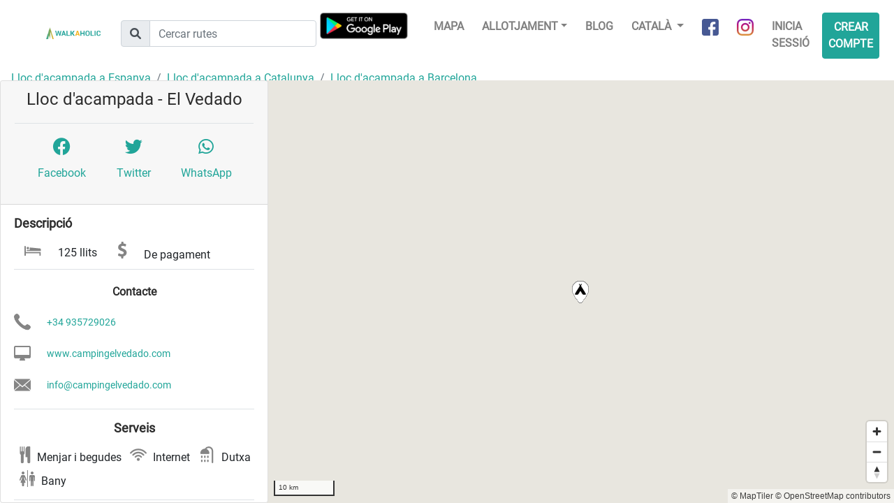

--- FILE ---
content_type: text/html; charset=UTF-8
request_url: https://www.walkaholic.me/ca/lloc-d-acampada/espanya/catalunya/barcelona/1638-el-vedado
body_size: 8301
content:
<!DOCTYPE html>
<html lang="ca">
    <head>
            <!-- Google Tag Manager -->
    <script>(function(w,d,s,l,i){w[l]=w[l]||[];w[l].push({'gtm.start':
                new Date().getTime(),event:'gtm.js'});var f=d.getElementsByTagName(s)[0],
            j=d.createElement(s),dl=l!='dataLayer'?'&l='+l:'';j.async=true;j.src=
            'https://www.googletagmanager.com/gtm.js?id='+i+dl;f.parentNode.insertBefore(j,f);
        })(window,document,'script','dataLayer','GTM-KGCXNCH');</script>
    <!-- End Google Tag Manager -->
    <!-- Google Tag Manager - Google Analytics -->
    <script async src="https://www.googletagmanager.com/gtag/js?id=UA-96117831-2"></script>
    <script>
        window.dataLayer = window.dataLayer || [];
        function gtag(){dataLayer.push(arguments);}
        gtag('js', new Date());
        gtag('config', 'UA-96117831-2');
    </script>
    <!-- End Google Tag Manager - Google Analytics -->

    <!-- Global site tag (gtag.js) - Google Analytics -->
    <script async src="https://www.googletagmanager.com/gtag/js?id=G-G3B7NL42XD"></script>
    <script>
        window.dataLayer = window.dataLayer || [];
        function gtag(){dataLayer.push(arguments);}
        gtag('js', new Date());

        gtag('config', 'G-G3B7NL42XD');
    </script>

        <link rel="shortcut icon" href="/build/images/favicon.b8ce7f15.ico" type="image/x-icon">
        <link rel="icon" href="/build/images/favicon.b8ce7f15.ico" type="image/x-icon">
        <meta charset="utf-8">
        <meta name="viewport" content="width=device-width, initial-scale=1, shrink-to-fit=no">
        <!-- <link rel="manifest" href="/manifest.json"> -->

        <title>El Vedado | Lloc d&#039;acampada Catalunya | Walkaholic</title>
        <meta name="description" content="El Vedado es un lloc d&#039;acampada de pagament localitzat a Catalunya (Espanya). Serveis disponibles: menjar i begudes, internet, dutxa i bany. ">

                    <link rel="stylesheet" href="/build/492.82c96e07.css"><link rel="stylesheet" href="/build/app.a9340ef4.css">
        
            <meta property="og:url" content="https://www.walkaholic.me/ca/lloc-d-acampada/espanya/catalunya/barcelona/1638-el-vedado" />
    <meta property="og:type" content="website" />
    <meta property="og:title" content="El Vedado | Lloc d&#039;acampada Catalunya" />
    <meta property="og:description" content="El Vedado es un lloc d&#039;acampada de pagament localitzat a Catalunya (Espanya). Serveis disponibles: menjar i begudes, internet, dutxa i bany. " />

        <script type="text/javascript">
            let openMapTilesStyleJsonUrl = '/ca/maps/openmaptiles_style.json';
        </script>
        <script src="https://accounts.google.com/gsi/client" async defer></script>    </head>
    <body>
        
        <div class="header">
            <nav class="navbar navbar-expand-lg navbar-light">
                <a class="navbar-brand" href="/ca/">
                    <img src="/build/images/logo_horizontal.c4075e3f.png"
                         alt="Walkaholic logo - Hiking is our obsession" />
                </a>

                <form class="route-search-box form ml-lg-4" action="/ca/route/search">
    <div class="input-group mt-1">
        <div class="input-group-prepend">
            <div class="input-group-text">
                <i class="fa-solid fa-magnifying-glass"></i>
            </div>
        </div>
        <input type="text" class="form-control" placeholder="Cercar rutes" name="search" />
    </div>
</form>
                <div class="app-promotion ml-auto">
                    <div class="android-app">
                        <a class="install-button" href="intent://deeplink/home/?referrer=utm_source%3Dwalkaholic-front%26utm_medium%3Dheader#Intent;scheme=walkaholic;package=com.walkaholic.hikeapp;end">Use app</a>
                    </div>
                </div>

                <button class="navbar-toggler" type="button" data-toggle="collapse" data-target="#navbarNavDropdown" aria-controls="navbarNavDropdown" aria-expanded="false" aria-label="Toggle navigation">
                    <span class="navbar-toggler-icon"></span>
                </button>

                <div class="collapse navbar-collapse justify-content-end" id="navbarNavDropdown">
                    <ul class="navbar-nav">
                        <a class="nav-item google-play mr-4 d-none d-lg-inline-block" href="https://play.google.com/store/apps/details?id=com.walkaholic.hikeapp">
                            <img src="/build/images/google-play-badge.ae6097e1.png" alt="Google Play" />
                        </a>

                        <li class="nav-item">
                            <a class="nav-link" href="/ca/map">Mapa</a>
                        </li>

                        <li class="nav-item dropdown">
                            <a class="nav-link dropdown-toggle" href="#" data-toggle="dropdown">Allotjament</a>
                            <ul class="dropdown-menu">
                                <li>
    <a class="dropdown-item" href="/ca/refugi">
        Refugis
    </a>
</li>
<li>
    <a class="dropdown-item" href="/ca/lloc-d-acampada">
        Llocs d&#039;acampada
    </a>
</li>
                            </ul>
                        </li>
                        <li class="nav-item">
                            <a class="nav-link" href="https://blog.walkaholic.me">
                                Blog
                            </a>
                        </li>

                        <li class="nav-item dropdown">
                            
                            <a class="nav-link dropdown-toggle" href="#" id="navbarDropdownMenuLink" data-toggle="dropdown" aria-haspopup="true" aria-expanded="false">
                                Català
                            </a>

                                <div class="dropdown-menu" aria-labelledby="navbarDropdownMenuLink">
                    <a class="dropdown-item" href="/campsite/spain/catalonia/barcelona/1638-el-vedado">
                English
            </a>
                    <a class="dropdown-item" href="/es/lugar-de-acampada/espana/cataluna/barcelona/1638-el-vedado">
                Castellano
            </a>
                    <a class="dropdown-item" href="/ca/lloc-d-acampada/espanya/catalunya/barcelona/1638-el-vedado">
                Català
            </a>
            </div>
                        </li>

                        <li class="nav-item">
                            <a class="nav-link social-link" href="https://www.facebook.com/walkaholic.me" target="_blank">
                                <img src="/build/images/about_facebook.0336a618.png" alt="Facebook" />
                                <span>Facebook</span>
                            </a>
                        </li>
                        <li class="nav-item">
                            <a class="nav-link social-link" href="https://www.instagram.com/walkaholic.me" target="_blank">
                                <img src="/build/images/about_instagram.5f26951d.png" alt="Instagram" />
                                <span>Instagram</span>
                            </a>
                        </li>

                        
    <li class="nav-item">
        <a class="nav-link" href="/ca/login">Inicia sessió</a>
    </li>

    <li class="nav-item">
        <a class="nav-link btn btn-primary" href="/ca/register">Crear compte</a>
    </li>


                    </ul>
                </div>
            </nav>
        </div>

        <div class="content">
            <div class="row justify-content-center">
                <div class="col-8">
                                    </div>
            </div>

                <div id="fb-root"></div>
<script>
window.fbAsyncInit = function() {
    FB.init({
        appId : '1373390432802380',
        autoLogAppEvents : true,
        xfbml : true,
        version : 'v12.0'
    });
    FB.AppEvents.logPageView();
};
</script>
<script async defer crossorigin="anonymous" src="https://connect.facebook.net/en_US/sdk.js"></script>
    <div class="sleeping-place-details container-fluid">
        <nav aria-label="breadcrumb">
            <ol class="breadcrumb">
                <li class="breadcrumb-item">
                    <a href="/ca/lloc-d-acampada/espanya">
                        Lloc d&#039;acampada a Espanya
                    </a>
                </li>

                <li class="breadcrumb-item">
                    <a href="/ca/lloc-d-acampada/espanya/catalunya">
                        Lloc d&#039;acampada a Catalunya
                    </a>
                </li>

                                    <li class="breadcrumb-item">
                        <a href="/ca/lloc-d-acampada/espanya/catalunya/barcelona">
                            Lloc d&#039;acampada a Barcelona
                        </a>
                    </li>
                            </ol>
        </nav>

        <div class="sleeping-place-content">
            <div id="map-view" class="map-view"></div>

            <div class="main-info card">
                <div class="card-header">
                    <h1 class="name">
                        Lloc d&#039;acampada - El Vedado
                    </h1>

                    <div class="share row p-3 border-top justify-content-between">
                        <a class="col-4 social-link social-link-waypoint fb-share-button p-1"
                           href="https://www.facebook.com/sharer/sharer.php?u=https://www.walkaholic.me/ca/lloc-d-acampada/espanya/catalunya/barcelona/1638-el-vedado" target="_blank">
                            <i class="d-inline-block fa-brands fa-facebook"></i>
                            <span class="d-block">Facebook</span>
                        </a>
                        <a class="col-4 social-link social-link-waypoint p-1"
                           href="https://twitter.com/share?url=https://www.walkaholic.me/ca/lloc-d-acampada/espanya/catalunya/barcelona/1638-el-vedado&text=" target="_blank">
                            <i class="d-inline-block fa-brands fa-twitter"></i>
                            <span class="d-block">Twitter</span>
                        </a>
                        <a class="col-4 social-link social-link-waypoint p-1"
                           href="https://api.whatsapp.com/send?text=https://www.walkaholic.me/ca/lloc-d-acampada/espanya/catalunya/barcelona/1638-el-vedado" target="_blank" data-action="share/whatsapp/share">
                            <i class="d-inline-block fa-brands fa-whatsapp"></i>
                            <span class="d-block">WhatsApp</span>
                        </a>
                    </div>
                </div>

                <div class="card-body collapse show" id="collapseExample">
                    <h2>Descripció</h2>

                    <div class="row align-items-center basic-details">
                    <span class="col-auto">
                        <span class="sprite capacity"></span>
                        <span>125 llits</span>
                    </span>
                        <span class="col-auto">
                        <span class="sprite fee"></span>
                        <span>De pagament</span>
                    </span>
                                            </div>

                                        
                                            <div class="contact border-top mt-2">
                            <h2 class="row">
                                <span class="col-12 text-center">Contacte</span>
                            </h2>
                                                            <span class="row">
                                    <a class="link telephone" href="tel:+34 935729026">
                                        <span class="sprite contact-telephone"></span>
                                        <span class="btn-link">
                                                                                                                                            +34 935729026
                                                                                    </span>
                                    </a>
                                </span>
                                                                                        <span class="row">
                                                                        <a class="link website" href="http://www.campingelvedado.com" rel="nofollow">
                                        <span class="sprite contact-website"></span>
                                        <span class="btn-link">
                                            www.campingelvedado.com
                                        </span>
                                    </a>
                                </span>
                                                                                        <span class="row">
                                    <a class="link email" href="mailto:info@campingelvedado.com">
                                        <span class="sprite contact-email"></span>
                                        <span class="btn-link">info@campingelvedado.com</span>
                                    </a>
                                </span>
                                                                                                            </div>
                    
                                            <div class="available-services border-top mt-2">
                            <h2 class="row">
                                <span class="col-12 text-center">Serveis</span>
                            </h2>
                                                            <span class="service" title="Menjar i begudes">
                                    <span class="sprite service-food_and_beverages"></span>
                                    Menjar i begudes
                                </span>
                                                            <span class="service" title="Internet">
                                    <span class="sprite service-internet"></span>
                                    Internet
                                </span>
                                                            <span class="service" title="Dutxa">
                                    <span class="sprite service-shower"></span>
                                    Dutxa
                                </span>
                                                            <span class="service" title="Bany">
                                    <span class="sprite service-wc"></span>
                                    Bany
                                </span>
                                                    </div>
                    
                    <div class="how-to-get-there border-top mt-2">
                        <h2 class="row">
                            <span class="col-12 text-center">Com arribar</span>
                        </h2>
                        <div class="row coordinates">
                            <span class="col-12">Coordenades GPS:</span>
                            <span class="col-12">Latitud: 41.5229 Longitud: 2.29349</span>
                        </div>
                                                                                                                                                                    </div>

                                            <div class="nearby-routes border-top mt-2">
                                                        <h2>Rutes de senderisme a prop (< 25km)</h2>

                            <ul>
                                                                    <li>
                                        <a href="/ca/ruta/1659983-pr-c-38-itinerari-al-collserola" class="btn-link">
                                            PR-C 38 Itinerari al Collserola
                                        </a>
                                    </li>
                                                                    <li>
                                        <a href="/ca/ruta/1730447-gr-97-3" class="btn-link">
                                            GR 97.3
                                        </a>
                                    </li>
                                                                    <li>
                                        <a href="/ca/ruta/1787084-pr-c-34-sender-de-palaudaries" class="btn-link">
                                            PR-C 34 Sender de Palaudàries
                                        </a>
                                    </li>
                                                                    <li>
                                        <a href="/ca/ruta/1792528-pr-c-9-sender-de-caldes-de-montbui" class="btn-link">
                                            PR-C 9 Sender de Caldes de Montbui
                                        </a>
                                    </li>
                                                                    <li>
                                        <a href="/ca/ruta/1802625-pr-c-33-sender-de-la-garriga" class="btn-link">
                                            PR-C 33 Sender de la Garriga
                                        </a>
                                    </li>
                                                                    <li>
                                        <a href="/ca/ruta/1804861-pr-c-10-sender-de-santa-eulalia-de-roncana" class="btn-link">
                                            PR-C 10 Sender de Santa Eulàlia de Ronçana
                                        </a>
                                    </li>
                                                                    <li>
                                        <a href="/ca/ruta/1810110-pr-c-31-cami-dels-monjos" class="btn-link">
                                            PR-C 31 Camí dels Monjos
                                        </a>
                                    </li>
                                                                    <li>
                                        <a href="/ca/ruta/2243395-pr-c-30-de-sant-nicolau-a-sant-llorenc-savall" class="btn-link">
                                            PR-C 30 de Sant Nicolau a Sant Llorenç Savall
                                        </a>
                                    </li>
                                                                    <li>
                                        <a href="/ca/ruta/2959370-sl-c-65-les-cases-de-les-arenes" class="btn-link">
                                            SL-C 65 les cases de les Arenes
                                        </a>
                                    </li>
                                                                    <li>
                                        <a href="/ca/ruta/3312702-gr-173-1-valles-natural" class="btn-link">
                                            GR 173.1 Vallès Natural
                                        </a>
                                    </li>
                                                                    <li>
                                        <a href="/ca/ruta/4004189-pr-c-13-circular-d-egara-terrassa" class="btn-link">
                                            PR-C 13 Circular d&#039;Ègara - Terrassa
                                        </a>
                                    </li>
                                                                    <li>
                                        <a href="/ca/ruta/4027211-passejada-per-l-alzinar" class="btn-link">
                                            Passejada per l&#039;alzinar
                                        </a>
                                    </li>
                                                                    <li>
                                        <a href="/ca/ruta/4028644-passejada-pel-fondal" class="btn-link">
                                            Passejada pel fondal
                                        </a>
                                    </li>
                                                                    <li>
                                        <a href="/ca/ruta/4028646-passejada-per-la-serra-d-en-cardona" class="btn-link">
                                            Passejada per la serra d&#039;en Cardona
                                        </a>
                                    </li>
                                                                    <li>
                                        <a href="/ca/ruta/4100440-pr-c-171-parc-de-cervantes-trinitat-nova" class="btn-link">
                                            PR-C 171 Parc de Cervantes - Trinitat Nova
                                        </a>
                                    </li>
                                                                    <li>
                                        <a href="/ca/ruta/5474554-sl-c-145-la-vall-de-montealegre" class="btn-link">
                                            SL-C 145 La vall de Montealegre
                                        </a>
                                    </li>
                                                                    <li>
                                        <a href="/ca/ruta/5474692-sl-c-150-de-la-conreria-al-turo-de-les-maleses" class="btn-link">
                                            SL-C 150 De la Conreria al turó de les Maleses
                                        </a>
                                    </li>
                                                                    <li>
                                        <a href="/ca/ruta/5554593-sl-c-143-al-voltant-de-sant-pere-de-reixac" class="btn-link">
                                            SL-C 143 Al voltant de Sant Pere de Reixac
                                        </a>
                                    </li>
                                                                    <li>
                                        <a href="/ca/ruta/5554595-sl-c-149-de-sant-pere-de-reixac-al-turo-de-les-maleses" class="btn-link">
                                            SL-C 149 De Sant Pere de Reixac al turó de les Maleses
                                        </a>
                                    </li>
                                                                    <li>
                                        <a href="/ca/ruta/5554831-sl-c-96-el-rocar" class="btn-link">
                                            SL-C 96 El Rocar
                                        </a>
                                    </li>
                                                                    <li>
                                        <a href="/ca/ruta/5556082-sl-c-144-la-vall-de-sant-jeroni-de-la-murtra" class="btn-link">
                                            SL-C 144 La vall de Sant Jeroni de la Murtra
                                        </a>
                                    </li>
                                                                    <li>
                                        <a href="/ca/ruta/5556104-sl-c-141-de-torribera-al-puig-castellar" class="btn-link">
                                            SL-C 141 De Torribera al Puig Castellar
                                        </a>
                                    </li>
                                                                    <li>
                                        <a href="/ca/ruta/5556106-sl-c-147-de-la-font-de-l-alzina-al-puig-castellar" class="btn-link">
                                            SL-C 147 De la font de l&#039;Alzina al Puig Castellar
                                        </a>
                                    </li>
                                                                    <li>
                                        <a href="/ca/ruta/5578552-sl-c-71-el-dolmen-de-pedra-gentil" class="btn-link">
                                            SL-C 71 El dolmen de Pedra Gentil
                                        </a>
                                    </li>
                                                                    <li>
                                        <a href="/ca/ruta/5578650-sl-c-77-can-vilar-i-el-sot-de-can-montasell" class="btn-link">
                                            SL-C 77 Can Vilar i el sot de Can Montasell
                                        </a>
                                    </li>
                                                                    <li>
                                        <a href="/ca/ruta/5579761-sl-c-79-la-vall-d-olzinelles" class="btn-link">
                                            SL-C 79 La vall d&#039;Olzinelles
                                        </a>
                                    </li>
                                                                    <li>
                                        <a href="/ca/ruta/5611347-gr-173-3-can-canaletes-barcelona" class="btn-link">
                                            GR-173.3 Can Canaletes - Barcelona
                                        </a>
                                    </li>
                                                                    <li>
                                        <a href="/ca/ruta/6386685-desde-sant-celoni-a-la-vall-de-olzinelles-y-montnegre" class="btn-link">
                                            Desde Sant Celoni a La Vall de Olzinelles y Montnegre
                                        </a>
                                    </li>
                                                                    <li>
                                        <a href="/ca/ruta/7166809-sl-c-76-arenys-de-munt-el-corral" class="btn-link">
                                            SL-C 76 Arenys de Munt-El Corral
                                        </a>
                                    </li>
                                                                    <li>
                                        <a href="/ca/ruta/7168883-sl-c-80-can-bosch" class="btn-link">
                                            SL-C 80 Can Bosch
                                        </a>
                                    </li>
                                                                    <li>
                                        <a href="/ca/ruta/7213767-sl-c-137-cellecs-sant-bartmeu-de-cabanyes" class="btn-link">
                                            SL-C 137 Cèllecs-Sant Bartmeu de Cabanyes
                                        </a>
                                    </li>
                                                                    <li>
                                        <a href="/ca/ruta/7360615-pr-c-142-les-franqueses-del-valles" class="btn-link">
                                            PR-C 142 Les Franqueses del Valles
                                        </a>
                                    </li>
                                                                    <li>
                                        <a href="/ca/ruta/7968322-cabrera-de-mar-castell-de-burriac" class="btn-link">
                                            Cabrera de Mar-Castell de Burriac
                                        </a>
                                    </li>
                                                                    <li>
                                        <a href="/ca/ruta/7968374-sl-c-113-cabrils-les-artigasses" class="btn-link">
                                            SL-C 113 Cabrils-Les Artigasses
                                        </a>
                                    </li>
                                                            </ul>
                        </div>
                    
                    <div class="gallery"></div>
                </div>
            </div>
        </div>

    </div>
        </div>

                            <script src="/build/runtime.55a08ce9.js" defer></script><script src="/build/755.5a8586e9.js" defer></script><script src="/build/109.e9f9e4ac.js" defer></script><script src="/build/313.ca7c851e.js" defer></script><script src="/build/613.dc5ffbf2.js" defer></script><script src="/build/945.2f355cdd.js" defer></script><script src="/build/492.d2bd1f4c.js" defer></script><script src="/build/601.6edb5ea3.js" defer></script><script src="/build/app.a577a333.js" defer></script>

            <script src="https://cdn.tiny.cloud/1/i707xb0chdfo3ixcf8i3kzpojh0qtyjdgu0fwhoa8wc3pmbk/tinymce/5/tinymce.min.js" referrerpolicy="origin"></script>
        
        <script src="/build/688.863cdf35.js" defer></script><script src="/build/488.55af41a6.js" defer></script><script src="/build/sleeping_place_details.855823f8.js" defer></script>
    

                                

            <script src="https://cdn.tiny.cloud/1/i707xb0chdfo3ixcf8i3kzpojh0qtyjdgu0fwhoa8wc3pmbk/tinymce/5/tinymce.min.js" referrerpolicy="origin"></script>
        
        
    
    <script type="text/javascript">
        let placeLatitude = '41.5229';
        let placeLongitude = '2.29349';
        let placeType = 'CAMPSITE';
        let shelterIconImage = '/build/images/shelterIcon.48a2263b.png';
        let campsiteIconImage = '/build/images/campsiteIcon.d43d9a52.png';
        let routeIconImage = '/build/images/route_marker_32px.74ba7c8c.png';
        let nearbyRoutes = [{"id":1659983,"name":"PR-C 38 Itinerari al Collserola","description":"","group":2,"mapped_length":15715,"duration":11314831,"total_elevation_gain":670,"total_elevation_loss":689,"circular":false,"origin_latitude":41.417,"origin_longitude":2.141,"bbox":[2.084375,41.417263,2.141175,41.473083],"tags":{"ref":"PR-C 38","network":"rwn"}},{"id":1730447,"name":"GR 97.3","description":"","group":1,"mapped_length":24923,"duration":17944782,"total_elevation_gain":752,"total_elevation_loss":879,"circular":false,"origin_latitude":41.514239,"origin_longitude":2.293797,"bbox":[2.1921186003051525,41.50988020402082,2.2937971003193085,41.60400660402604],"tags":{"ref":"GR 97.3","network":"nwn","symbol":"white strip on top of red strip"}},{"id":1787084,"name":"PR-C 34 Sender de Palaud\u00e0ries","description":"","group":2,"mapped_length":13080,"duration":10583869,"total_elevation_gain":364,"total_elevation_loss":364,"circular":false,"origin_latitude":41.614127,"origin_longitude":2.230685,"bbox":[2.197793600305939,41.601565604025865,2.2330071003108305,41.63124890402753],"tags":{"ref":"PR-C 34","network":"rwn"}},{"id":1792528,"name":"PR-C 9 Sender de Caldes de Montbui","description":"","group":2,"mapped_length":14366,"duration":11527439,"total_elevation_gain":625,"total_elevation_loss":845,"circular":false,"origin_latitude":41.680443,"origin_longitude":2.127464,"bbox":[2.1162652002945923,41.63065500402746,2.1614601003008653,41.68044270403021],"tags":{"ref":"PR-C 9","network":"rwn"}},{"id":1802625,"name":"PR-C 33 Sender de la Garriga","description":"","group":2,"mapped_length":29588,"duration":21303592,"total_elevation_gain":1552,"total_elevation_loss":1553,"circular":true,"origin_latitude":41.698589,"origin_longitude":2.285823,"bbox":[2.2249284003097136,41.684000004030395,2.300301200320204,41.73462230403317],"tags":{"ref":"PR-C 33","network":"rwn"}},{"id":1804861,"name":"PR-C 10 Sender de Santa Eul\u00e0lia de Ron\u00e7ana","description":"","group":2,"mapped_length":18599,"duration":13391232,"total_elevation_gain":510,"total_elevation_loss":510,"circular":true,"origin_latitude":41.644823,"origin_longitude":2.198958,"bbox":[2.1919860003051337,41.64334760402818,2.2486512003130072,41.665253104029375],"tags":{"ref":"PR-C 10","network":"rwn"}},{"id":1810110,"name":"PR-C 31 Cam\u00ed dels Monjos","description":"","group":2,"mapped_length":29673,"duration":24426510,"total_elevation_gain":1366,"total_elevation_loss":399,"circular":false,"origin_latitude":41.473083,"origin_longitude":2.084375,"bbox":[2.018299700280953,41.473049004018776,2.086579200290457,41.64128300402808],"tags":{"ref":"PR-C 31","network":"rwn"}},{"id":2243395,"name":"PR-C 30 de Sant Nicolau a Sant Lloren\u00e7 Savall","description":"","group":2,"mapped_length":22324,"duration":19358393,"total_elevation_gain":853,"total_elevation_loss":591,"circular":false,"origin_latitude":41.548096,"origin_longitude":2.108781,"bbox":[2.05787510028645,41.548095904022944,2.1235218002956042,41.67834030403009],"tags":{"ref":"PR-C 30","network":"rwn"}},{"id":2959370,"name":"SL-C 65 les cases de les Arenes","description":"","group":3,"mapped_length":4989,"duration":5360776,"total_elevation_gain":208,"total_elevation_loss":208,"circular":true,"origin_latitude":41.639892,"origin_longitude":2.058019,"bbox":[2.0518973002856145,41.63822540402788,2.0589671002866194,41.64927430402852],"tags":{"ref":"SL-C 65","network":"lwn","symbol":"parallel green and white horizontal bar"}},{"id":3312702,"name":"GR 173.1 Vall\u00e8s Natural","description":"","group":1,"mapped_length":11614,"duration":10878649,"total_elevation_gain":487,"total_elevation_loss":407,"circular":false,"origin_latitude":41.638322,"origin_longitude":2.053529,"bbox":[2.0309339002827147,41.63832240402792,2.05787510028645,41.68412840403042],"tags":{"ref":"GR 173.1","network":"nwn"}},{"id":4004189,"name":"PR-C 13 Circular d'\u00c8gara - Terrassa","description":"","group":2,"mapped_length":49237,"duration":35469295,"total_elevation_gain":1789,"total_elevation_loss":1789,"circular":true,"origin_latitude":41.600802,"origin_longitude":2.024931,"bbox":[1.9531848002718943,41.52153340402148,2.067335600287783,41.610618204026366],"tags":{"ref":"PR-C 13","network":"rwn"}},{"id":4027211,"name":"Passejada per l'alzinar","description":"","group":0,"mapped_length":5758,"duration":4145692,"total_elevation_gain":339,"total_elevation_loss":339,"circular":true,"origin_latitude":41.41978,"origin_longitude":2.101136,"bbox":[2.096409400291835,41.41953590401579,2.1059779002931527,41.42555000401612],"tags":null},{"id":4028644,"name":"Passejada pel fondal","description":"","group":0,"mapped_length":3405,"duration":2451811,"total_elevation_gain":152,"total_elevation_loss":153,"circular":true,"origin_latitude":41.418738,"origin_longitude":2.101278,"bbox":[2.0969484002919043,41.417995604015715,2.110223800293741,41.423950304016046],"tags":null},{"id":4028646,"name":"Passejada per la serra d'en Cardona","description":"","group":0,"mapped_length":5931,"duration":4270419,"total_elevation_gain":302,"total_elevation_loss":302,"circular":true,"origin_latitude":41.41978,"origin_longitude":2.101136,"bbox":[2.101136400292482,41.41956000401581,2.115454100294481,41.430000004016364],"tags":null},{"id":4100440,"name":"PR-C 171 Parc de Cervantes - Trinitat Nova","description":"","group":2,"mapped_length":23407,"duration":24227290,"total_elevation_gain":1046,"total_elevation_loss":1095,"circular":false,"origin_latitude":41.385,"origin_longitude":2.112,"bbox":[2.091534,41.382253,2.19328,41.45451],"tags":{"ref":"PR-C 171","network":"rwn"}},{"id":5474554,"name":"SL-C 145 La vall de Montealegre","description":"","group":3,"mapped_length":6557,"duration":5225039,"total_elevation_gain":307,"total_elevation_loss":306,"circular":true,"origin_latitude":41.491298,"origin_longitude":2.26215,"bbox":[2.247561200312871,41.481269004019225,2.2679614003157096,41.49413300401994],"tags":{"ref":"SL-C 145","network":"lwn"}},{"id":5474692,"name":"SL-C 150 De la Conreria al tur\u00f3 de les Maleses","description":"","group":3,"mapped_length":3793,"duration":2731348,"total_elevation_gain":211,"total_elevation_loss":136,"circular":false,"origin_latitude":41.491975,"origin_longitude":2.252067,"bbox":[2.2208949003091445,41.49027410401973,2.252067100313481,41.49694020402009],"tags":{"ref":"SL-C 150","network":"lwn"}},{"id":5554593,"name":"SL-C 143 Al voltant de Sant Pere de Reixac","description":"","group":3,"mapped_length":3078,"duration":2216637,"total_elevation_gain":155,"total_elevation_loss":155,"circular":true,"origin_latitude":41.494829,"origin_longitude":2.207641,"bbox":[2.1996816003061865,41.49129780401981,2.208234100307391,41.49673440402012],"tags":{"ref":"SL-C 143","network":"lwn"}},{"id":5554595,"name":"SL-C 149 De Sant Pere de Reixac al tur\u00f3 de les Maleses","description":"","group":3,"mapped_length":7171,"duration":5163136,"total_elevation_gain":473,"total_elevation_loss":473,"circular":true,"origin_latitude":41.495561,"origin_longitude":2.206781,"bbox":[2.206780700307177,41.48956790401968,2.224626700309667,41.49694020402009],"tags":{"ref":"SL-C 149","network":"lwn"}},{"id":5554831,"name":"SL-C 96 El Rocar","description":"","group":3,"mapped_length":7880,"duration":5674115,"total_elevation_gain":321,"total_elevation_loss":334,"circular":false,"origin_latitude":41.478194,"origin_longitude":2.270432,"bbox":[2.2698670003159624,41.47451490401889,2.281771800317624,41.49656870402006],"tags":{"ref":"SL-C 96","network":"lwn"}},{"id":5556082,"name":"SL-C 144 La vall de Sant Jeroni de la Murtra","description":"","group":3,"mapped_length":4014,"duration":2890120,"total_elevation_gain":156,"total_elevation_loss":151,"circular":false,"origin_latitude":41.461052,"origin_longitude":2.229486,"bbox":[2.2187982003088496,41.4610522040181,2.229485900310341,41.4717495040187],"tags":{"ref":"SL-C 144","network":"lwn"}},{"id":5556104,"name":"SL-C 141 De Torribera al Puig Castellar","description":"","group":3,"mapped_length":5256,"duration":3784440,"total_elevation_gain":284,"total_elevation_loss":284,"circular":true,"origin_latitude":41.470314,"origin_longitude":2.207093,"bbox":[2.2053925003069956,41.46299080401823,2.214732700308302,41.47102990401865],"tags":{"ref":"SL-C 141","network":"lwn"}},{"id":5556106,"name":"SL-C 147 De la font de l'Alzina al Puig Castellar","description":"","group":3,"mapped_length":6719,"duration":4838019,"total_elevation_gain":517,"total_elevation_loss":497,"circular":false,"origin_latitude":41.461172,"origin_longitude":2.193891,"bbox":[2.193742000305375,41.46117210401809,2.205028600306954,41.473444904018834],"tags":{"ref":"SL-C 147","network":"lwn"}},{"id":5578552,"name":"SL-C 71 El dolmen de Pedra Gentil","description":"","group":3,"mapped_length":6650,"duration":4788340,"total_elevation_gain":284,"total_elevation_loss":283,"circular":true,"origin_latitude":41.648588,"origin_longitude":2.50654,"bbox":[2.4851497003459477,41.64208490402811,2.5079990003491144,41.65181870402864],"tags":{"ref":"SL-C 71","network":"lwn"}},{"id":5578650,"name":"SL-C 77 Can Vilar i el sot de Can Montasell","description":"","group":3,"mapped_length":4059,"duration":2923022,"total_elevation_gain":169,"total_elevation_loss":171,"circular":true,"origin_latitude":41.644623,"origin_longitude":2.507779,"bbox":[2.4935636003471093,41.63718150402781,2.508135800349145,41.645327304028285],"tags":{"ref":"SL-C 77","network":"lwn"}},{"id":5579761,"name":"SL-C 79 La vall d'Olzinelles","description":"","group":3,"mapped_length":9581,"duration":6898924,"total_elevation_gain":343,"total_elevation_loss":343,"circular":true,"origin_latitude":41.674489,"origin_longitude":2.496033,"bbox":[2.4949702003473044,41.6656395040294,2.515834900350199,41.68442560403042],"tags":{"ref":"SL-C 79","network":"lwn"}},{"id":5611347,"name":"GR-173.3 Can Canaletes - Barcelona","description":"","group":1,"mapped_length":6969,"duration":5017617,"total_elevation_gain":345,"total_elevation_loss":311,"circular":false,"origin_latitude":41.473417,"origin_longitude":2.146061,"bbox":[2.145837800298707,41.44025040401698,2.1612231003008366,41.473416504018786],"tags":{"ref":"GR-173.3","network":"nwn"}},{"id":6386685,"name":"Desde Sant Celoni a La Vall de Olzinelles y Montnegre","description":"","group":0,"mapped_length":23712,"duration":17072658,"total_elevation_gain":1194,"total_elevation_loss":1199,"circular":false,"origin_latitude":41.68316,"origin_longitude":2.497601,"bbox":[2.4949702003473044,41.66126730402917,2.5685154003575303,41.68442560403042],"tags":{"network":"lwn"}},{"id":7166809,"name":"SL-C 76 Arenys de Munt-El Corral","description":"","group":3,"mapped_length":4303,"duration":3098572,"total_elevation_gain":373,"total_elevation_loss":65,"circular":false,"origin_latitude":41.599218,"origin_longitude":2.541865,"bbox":[2.508856000349238,41.59921780402573,2.5418650003538206,41.610096104026354],"tags":{"ref":"SL-C 76","network":"lwn"}},{"id":7168883,"name":"SL-C 80 Can Bosch","description":"","group":3,"mapped_length":9819,"duration":7069784,"total_elevation_gain":416,"total_elevation_loss":410,"circular":true,"origin_latitude":41.61975,"origin_longitude":2.445737,"bbox":[2.444255300340243,41.615570004026665,2.479726600345177,41.629704504027416],"tags":{"ref":"SL-C 80","network":"lwn"}},{"id":7213767,"name":"SL-C 137 C\u00e8llecs-Sant Bartmeu de Cabanyes","description":"","group":3,"mapped_length":5736,"duration":4129897,"total_elevation_gain":326,"total_elevation_loss":52,"circular":false,"origin_latitude":41.587213,"origin_longitude":2.32575,"bbox":[2.32574970032375,41.562255604023704,2.348126400326854,41.58878290402518],"tags":{"ref":"SL-C 137","network":"lwn"}},{"id":7360615,"name":"PR-C 142 Les Franqueses del Valles","description":"","group":2,"mapped_length":16742,"duration":12054310,"total_elevation_gain":377,"total_elevation_loss":377,"circular":true,"origin_latitude":41.636215,"origin_longitude":2.29768,"bbox":[2.294983900319464,41.62436520402713,2.3315727003245574,41.67098500402969],"tags":{"ref":"PR-C 142","network":"rwn"}},{"id":7968322,"name":"Cabrera de Mar-Castell de Burriac","description":"","group":3,"mapped_length":9135,"duration":6602556,"total_elevation_gain":506,"total_elevation_loss":506,"circular":true,"origin_latitude":41.528075,"origin_longitude":2.39259,"bbox":[2.3780836003310264,41.52434600402162,2.399425100333995,41.53952940402246],"tags":{"ref":"SL-C 115","network":"lwn"}},{"id":7968374,"name":"SL-C 113 Cabrils-Les Artigasses","description":"","group":3,"mapped_length":4897,"duration":3526247,"total_elevation_gain":285,"total_elevation_loss":132,"circular":false,"origin_latitude":41.520773,"origin_longitude":2.366212,"bbox":[2.336501200325253,41.5207731040214,2.366211700329375,41.53762850402234],"tags":{"ref":"SL-C 113","network":"lwn"}}];
        let routePopupLink = "Veure ruta"
    </script>
    </body>
</html>


--- FILE ---
content_type: application/javascript
request_url: https://www.walkaholic.me/build/601.6edb5ea3.js
body_size: 29030
content:
/*! For license information please see 601.6edb5ea3.js.LICENSE.txt */
(self.webpackChunk=self.webpackChunk||[]).push([[601],{6599:(e,t,r)=>{"use strict";r.d(t,{Mx:()=>$,Qr:()=>H});class n{constructor(e,t,r){this.eventTarget=e,this.eventName=t,this.eventOptions=r,this.unorderedBindings=new Set}connect(){this.eventTarget.addEventListener(this.eventName,this,this.eventOptions)}disconnect(){this.eventTarget.removeEventListener(this.eventName,this,this.eventOptions)}bindingConnected(e){this.unorderedBindings.add(e)}bindingDisconnected(e){this.unorderedBindings.delete(e)}handleEvent(e){const t=function(e){if("immediatePropagationStopped"in e)return e;{const{stopImmediatePropagation:t}=e;return Object.assign(e,{immediatePropagationStopped:!1,stopImmediatePropagation(){this.immediatePropagationStopped=!0,t.call(this)}})}}(e);for(const e of this.bindings){if(t.immediatePropagationStopped)break;e.handleEvent(t)}}get bindings(){return Array.from(this.unorderedBindings).sort(((e,t)=>{const r=e.index,n=t.index;return r<n?-1:r>n?1:0}))}}class i{constructor(e){this.application=e,this.eventListenerMaps=new Map,this.started=!1}start(){this.started||(this.started=!0,this.eventListeners.forEach((e=>e.connect())))}stop(){this.started&&(this.started=!1,this.eventListeners.forEach((e=>e.disconnect())))}get eventListeners(){return Array.from(this.eventListenerMaps.values()).reduce(((e,t)=>e.concat(Array.from(t.values()))),[])}bindingConnected(e){this.fetchEventListenerForBinding(e).bindingConnected(e)}bindingDisconnected(e){this.fetchEventListenerForBinding(e).bindingDisconnected(e)}handleError(e,t,r={}){this.application.handleError(e,`Error ${t}`,r)}fetchEventListenerForBinding(e){const{eventTarget:t,eventName:r,eventOptions:n}=e;return this.fetchEventListener(t,r,n)}fetchEventListener(e,t,r){const n=this.fetchEventListenerMapForEventTarget(e),i=this.cacheKey(t,r);let s=n.get(i);return s||(s=this.createEventListener(e,t,r),n.set(i,s)),s}createEventListener(e,t,r){const i=new n(e,t,r);return this.started&&i.connect(),i}fetchEventListenerMapForEventTarget(e){let t=this.eventListenerMaps.get(e);return t||(t=new Map,this.eventListenerMaps.set(e,t)),t}cacheKey(e,t){const r=[e];return Object.keys(t).sort().forEach((e=>{r.push(`${t[e]?"":"!"}${e}`)})),r.join(":")}}const s=/^((.+?)(@(window|document))?->)?(.+?)(#([^:]+?))(:(.+))?$/;function o(e){return"window"==e?window:"document"==e?document:void 0}function a(e){return e.replace(/(?:[_-])([a-z0-9])/g,((e,t)=>t.toUpperCase()))}function u(e){return e.charAt(0).toUpperCase()+e.slice(1)}function c(e){return e.replace(/([A-Z])/g,((e,t)=>`-${t.toLowerCase()}`))}const l={a:e=>"click",button:e=>"click",form:e=>"submit",details:e=>"toggle",input:e=>"submit"==e.getAttribute("type")?"click":"input",select:e=>"change",textarea:e=>"input"};function h(e){throw new Error(e)}function f(e){try{return JSON.parse(e)}catch(t){return e}}class p{constructor(e,t){this.context=e,this.action=t}get index(){return this.action.index}get eventTarget(){return this.action.eventTarget}get eventOptions(){return this.action.eventOptions}get identifier(){return this.context.identifier}handleEvent(e){this.willBeInvokedByEvent(e)&&this.invokeWithEvent(e)}get eventName(){return this.action.eventName}get method(){const e=this.controller[this.methodName];if("function"==typeof e)return e;throw new Error(`Action "${this.action}" references undefined method "${this.methodName}"`)}invokeWithEvent(e){const{target:t,currentTarget:r}=e;try{const{params:n}=this.action,i=Object.assign(e,{params:n});this.method.call(this.controller,i),this.context.logDebugActivity(this.methodName,{event:e,target:t,currentTarget:r,action:this.methodName})}catch(t){const{identifier:r,controller:n,element:i,index:s}=this,o={identifier:r,controller:n,element:i,index:s,event:e};this.context.handleError(t,`invoking action "${this.action}"`,o)}}willBeInvokedByEvent(e){const t=e.target;return this.element===t||(t instanceof Element&&this.element.contains(t)?this.scope.containsElement(t):this.scope.containsElement(this.action.element))}get controller(){return this.context.controller}get methodName(){return this.action.methodName}get element(){return this.scope.element}get scope(){return this.context.scope}}class d{constructor(e,t){this.mutationObserverInit={attributes:!0,childList:!0,subtree:!0},this.element=e,this.started=!1,this.delegate=t,this.elements=new Set,this.mutationObserver=new MutationObserver((e=>this.processMutations(e)))}start(){this.started||(this.started=!0,this.mutationObserver.observe(this.element,this.mutationObserverInit),this.refresh())}pause(e){this.started&&(this.mutationObserver.disconnect(),this.started=!1),e(),this.started||(this.mutationObserver.observe(this.element,this.mutationObserverInit),this.started=!0)}stop(){this.started&&(this.mutationObserver.takeRecords(),this.mutationObserver.disconnect(),this.started=!1)}refresh(){if(this.started){const e=new Set(this.matchElementsInTree());for(const t of Array.from(this.elements))e.has(t)||this.removeElement(t);for(const t of Array.from(e))this.addElement(t)}}processMutations(e){if(this.started)for(const t of e)this.processMutation(t)}processMutation(e){"attributes"==e.type?this.processAttributeChange(e.target,e.attributeName):"childList"==e.type&&(this.processRemovedNodes(e.removedNodes),this.processAddedNodes(e.addedNodes))}processAttributeChange(e,t){const r=e;this.elements.has(r)?this.delegate.elementAttributeChanged&&this.matchElement(r)?this.delegate.elementAttributeChanged(r,t):this.removeElement(r):this.matchElement(r)&&this.addElement(r)}processRemovedNodes(e){for(const t of Array.from(e)){const e=this.elementFromNode(t);e&&this.processTree(e,this.removeElement)}}processAddedNodes(e){for(const t of Array.from(e)){const e=this.elementFromNode(t);e&&this.elementIsActive(e)&&this.processTree(e,this.addElement)}}matchElement(e){return this.delegate.matchElement(e)}matchElementsInTree(e=this.element){return this.delegate.matchElementsInTree(e)}processTree(e,t){for(const r of this.matchElementsInTree(e))t.call(this,r)}elementFromNode(e){if(e.nodeType==Node.ELEMENT_NODE)return e}elementIsActive(e){return e.isConnected==this.element.isConnected&&this.element.contains(e)}addElement(e){this.elements.has(e)||this.elementIsActive(e)&&(this.elements.add(e),this.delegate.elementMatched&&this.delegate.elementMatched(e))}removeElement(e){this.elements.has(e)&&(this.elements.delete(e),this.delegate.elementUnmatched&&this.delegate.elementUnmatched(e))}}class g{constructor(e,t,r){this.attributeName=t,this.delegate=r,this.elementObserver=new d(e,this)}get element(){return this.elementObserver.element}get selector(){return`[${this.attributeName}]`}start(){this.elementObserver.start()}pause(e){this.elementObserver.pause(e)}stop(){this.elementObserver.stop()}refresh(){this.elementObserver.refresh()}get started(){return this.elementObserver.started}matchElement(e){return e.hasAttribute(this.attributeName)}matchElementsInTree(e){const t=this.matchElement(e)?[e]:[],r=Array.from(e.querySelectorAll(this.selector));return t.concat(r)}elementMatched(e){this.delegate.elementMatchedAttribute&&this.delegate.elementMatchedAttribute(e,this.attributeName)}elementUnmatched(e){this.delegate.elementUnmatchedAttribute&&this.delegate.elementUnmatchedAttribute(e,this.attributeName)}elementAttributeChanged(e,t){this.delegate.elementAttributeValueChanged&&this.attributeName==t&&this.delegate.elementAttributeValueChanged(e,t)}}class m{constructor(e,t){this.element=e,this.delegate=t,this.started=!1,this.stringMap=new Map,this.mutationObserver=new MutationObserver((e=>this.processMutations(e)))}start(){this.started||(this.started=!0,this.mutationObserver.observe(this.element,{attributes:!0,attributeOldValue:!0}),this.refresh())}stop(){this.started&&(this.mutationObserver.takeRecords(),this.mutationObserver.disconnect(),this.started=!1)}refresh(){if(this.started)for(const e of this.knownAttributeNames)this.refreshAttribute(e,null)}processMutations(e){if(this.started)for(const t of e)this.processMutation(t)}processMutation(e){const t=e.attributeName;t&&this.refreshAttribute(t,e.oldValue)}refreshAttribute(e,t){const r=this.delegate.getStringMapKeyForAttribute(e);if(null!=r){this.stringMap.has(e)||this.stringMapKeyAdded(r,e);const n=this.element.getAttribute(e);if(this.stringMap.get(e)!=n&&this.stringMapValueChanged(n,r,t),null==n){const t=this.stringMap.get(e);this.stringMap.delete(e),t&&this.stringMapKeyRemoved(r,e,t)}else this.stringMap.set(e,n)}}stringMapKeyAdded(e,t){this.delegate.stringMapKeyAdded&&this.delegate.stringMapKeyAdded(e,t)}stringMapValueChanged(e,t,r){this.delegate.stringMapValueChanged&&this.delegate.stringMapValueChanged(e,t,r)}stringMapKeyRemoved(e,t,r){this.delegate.stringMapKeyRemoved&&this.delegate.stringMapKeyRemoved(e,t,r)}get knownAttributeNames(){return Array.from(new Set(this.currentAttributeNames.concat(this.recordedAttributeNames)))}get currentAttributeNames(){return Array.from(this.element.attributes).map((e=>e.name))}get recordedAttributeNames(){return Array.from(this.stringMap.keys())}}function v(e,t,r){b(e,t).add(r)}function y(e,t,r){b(e,t).delete(r),function(e,t){const r=e.get(t);null!=r&&0==r.size&&e.delete(t)}(e,t)}function b(e,t){let r=e.get(t);return r||(r=new Set,e.set(t,r)),r}class E{constructor(){this.valuesByKey=new Map}get keys(){return Array.from(this.valuesByKey.keys())}get values(){return Array.from(this.valuesByKey.values()).reduce(((e,t)=>e.concat(Array.from(t))),[])}get size(){return Array.from(this.valuesByKey.values()).reduce(((e,t)=>e+t.size),0)}add(e,t){v(this.valuesByKey,e,t)}delete(e,t){y(this.valuesByKey,e,t)}has(e,t){const r=this.valuesByKey.get(e);return null!=r&&r.has(t)}hasKey(e){return this.valuesByKey.has(e)}hasValue(e){return Array.from(this.valuesByKey.values()).some((t=>t.has(e)))}getValuesForKey(e){const t=this.valuesByKey.get(e);return t?Array.from(t):[]}getKeysForValue(e){return Array.from(this.valuesByKey).filter((([t,r])=>r.has(e))).map((([e,t])=>e))}}class A{constructor(e,t,r){this.attributeObserver=new g(e,t,this),this.delegate=r,this.tokensByElement=new E}get started(){return this.attributeObserver.started}start(){this.attributeObserver.start()}pause(e){this.attributeObserver.pause(e)}stop(){this.attributeObserver.stop()}refresh(){this.attributeObserver.refresh()}get element(){return this.attributeObserver.element}get attributeName(){return this.attributeObserver.attributeName}elementMatchedAttribute(e){this.tokensMatched(this.readTokensForElement(e))}elementAttributeValueChanged(e){const[t,r]=this.refreshTokensForElement(e);this.tokensUnmatched(t),this.tokensMatched(r)}elementUnmatchedAttribute(e){this.tokensUnmatched(this.tokensByElement.getValuesForKey(e))}tokensMatched(e){e.forEach((e=>this.tokenMatched(e)))}tokensUnmatched(e){e.forEach((e=>this.tokenUnmatched(e)))}tokenMatched(e){this.delegate.tokenMatched(e),this.tokensByElement.add(e.element,e)}tokenUnmatched(e){this.delegate.tokenUnmatched(e),this.tokensByElement.delete(e.element,e)}refreshTokensForElement(e){const t=this.tokensByElement.getValuesForKey(e),r=this.readTokensForElement(e),n=function(e,t){const r=Math.max(e.length,t.length);return Array.from({length:r},((r,n)=>[e[n],t[n]]))}(t,r).findIndex((([e,t])=>{return n=t,!((r=e)&&n&&r.index==n.index&&r.content==n.content);var r,n}));return-1==n?[[],[]]:[t.slice(n),r.slice(n)]}readTokensForElement(e){const t=this.attributeName;return function(e,t,r){return e.trim().split(/\s+/).filter((e=>e.length)).map(((e,n)=>({element:t,attributeName:r,content:e,index:n})))}(e.getAttribute(t)||"",e,t)}}class T{constructor(e,t,r){this.tokenListObserver=new A(e,t,this),this.delegate=r,this.parseResultsByToken=new WeakMap,this.valuesByTokenByElement=new WeakMap}get started(){return this.tokenListObserver.started}start(){this.tokenListObserver.start()}stop(){this.tokenListObserver.stop()}refresh(){this.tokenListObserver.refresh()}get element(){return this.tokenListObserver.element}get attributeName(){return this.tokenListObserver.attributeName}tokenMatched(e){const{element:t}=e,{value:r}=this.fetchParseResultForToken(e);r&&(this.fetchValuesByTokenForElement(t).set(e,r),this.delegate.elementMatchedValue(t,r))}tokenUnmatched(e){const{element:t}=e,{value:r}=this.fetchParseResultForToken(e);r&&(this.fetchValuesByTokenForElement(t).delete(e),this.delegate.elementUnmatchedValue(t,r))}fetchParseResultForToken(e){let t=this.parseResultsByToken.get(e);return t||(t=this.parseToken(e),this.parseResultsByToken.set(e,t)),t}fetchValuesByTokenForElement(e){let t=this.valuesByTokenByElement.get(e);return t||(t=new Map,this.valuesByTokenByElement.set(e,t)),t}parseToken(e){try{return{value:this.delegate.parseValueForToken(e)}}catch(e){return{error:e}}}}class w{constructor(e,t){this.context=e,this.delegate=t,this.bindingsByAction=new Map}start(){this.valueListObserver||(this.valueListObserver=new T(this.element,this.actionAttribute,this),this.valueListObserver.start())}stop(){this.valueListObserver&&(this.valueListObserver.stop(),delete this.valueListObserver,this.disconnectAllActions())}get element(){return this.context.element}get identifier(){return this.context.identifier}get actionAttribute(){return this.schema.actionAttribute}get schema(){return this.context.schema}get bindings(){return Array.from(this.bindingsByAction.values())}connectAction(e){const t=new p(this.context,e);this.bindingsByAction.set(e,t),this.delegate.bindingConnected(t)}disconnectAction(e){const t=this.bindingsByAction.get(e);t&&(this.bindingsByAction.delete(e),this.delegate.bindingDisconnected(t))}disconnectAllActions(){this.bindings.forEach((e=>this.delegate.bindingDisconnected(e))),this.bindingsByAction.clear()}parseValueForToken(e){const t=class{constructor(e,t,r){this.element=e,this.index=t,this.eventTarget=r.eventTarget||e,this.eventName=r.eventName||function(e){const t=e.tagName.toLowerCase();if(t in l)return l[t](e)}(e)||h("missing event name"),this.eventOptions=r.eventOptions||{},this.identifier=r.identifier||h("missing identifier"),this.methodName=r.methodName||h("missing method name")}static forToken(e){return new this(e.element,e.index,function(e){const t=e.trim().match(s)||[];return{eventTarget:o(t[4]),eventName:t[2],eventOptions:t[9]?(r=t[9],r.split(":").reduce(((e,t)=>Object.assign(e,{[t.replace(/^!/,"")]:!/^!/.test(t)})),{})):{},identifier:t[5],methodName:t[7]};var r}(e.content))}toString(){const e=this.eventTargetName?`@${this.eventTargetName}`:"";return`${this.eventName}${e}->${this.identifier}#${this.methodName}`}get params(){return this.eventTarget instanceof Element?this.getParamsFromEventTargetAttributes(this.eventTarget):{}}getParamsFromEventTargetAttributes(e){const t={},r=new RegExp(`^data-${this.identifier}-(.+)-param$`);return Array.from(e.attributes).forEach((({name:e,value:n})=>{const i=e.match(r),s=i&&i[1];s&&Object.assign(t,{[a(s)]:f(n)})})),t}get eventTargetName(){return(e=this.eventTarget)==window?"window":e==document?"document":void 0;var e}}.forToken(e);if(t.identifier==this.identifier)return t}elementMatchedValue(e,t){this.connectAction(t)}elementUnmatchedValue(e,t){this.disconnectAction(t)}}class O{constructor(e,t){this.context=e,this.receiver=t,this.stringMapObserver=new m(this.element,this),this.valueDescriptorMap=this.controller.valueDescriptorMap,this.invokeChangedCallbacksForDefaultValues()}start(){this.stringMapObserver.start()}stop(){this.stringMapObserver.stop()}get element(){return this.context.element}get controller(){return this.context.controller}getStringMapKeyForAttribute(e){if(e in this.valueDescriptorMap)return this.valueDescriptorMap[e].name}stringMapKeyAdded(e,t){const r=this.valueDescriptorMap[t];this.hasValue(e)||this.invokeChangedCallback(e,r.writer(this.receiver[e]),r.writer(r.defaultValue))}stringMapValueChanged(e,t,r){const n=this.valueDescriptorNameMap[t];null!==e&&(null===r&&(r=n.writer(n.defaultValue)),this.invokeChangedCallback(t,e,r))}stringMapKeyRemoved(e,t,r){const n=this.valueDescriptorNameMap[e];this.hasValue(e)?this.invokeChangedCallback(e,n.writer(this.receiver[e]),r):this.invokeChangedCallback(e,n.writer(n.defaultValue),r)}invokeChangedCallbacksForDefaultValues(){for(const{key:e,name:t,defaultValue:r,writer:n}of this.valueDescriptors)null==r||this.controller.data.has(e)||this.invokeChangedCallback(t,n(r),void 0)}invokeChangedCallback(e,t,r){const n=`${e}Changed`,i=this.receiver[n];if("function"==typeof i){const n=this.valueDescriptorNameMap[e],s=n.reader(t);let o=r;r&&(o=n.reader(r)),i.call(this.receiver,s,o)}}get valueDescriptors(){const{valueDescriptorMap:e}=this;return Object.keys(e).map((t=>e[t]))}get valueDescriptorNameMap(){const e={};return Object.keys(this.valueDescriptorMap).forEach((t=>{const r=this.valueDescriptorMap[t];e[r.name]=r})),e}hasValue(e){const t=`has${u(this.valueDescriptorNameMap[e].name)}`;return this.receiver[t]}}class N{constructor(e,t){this.context=e,this.delegate=t,this.targetsByName=new E}start(){this.tokenListObserver||(this.tokenListObserver=new A(this.element,this.attributeName,this),this.tokenListObserver.start())}stop(){this.tokenListObserver&&(this.disconnectAllTargets(),this.tokenListObserver.stop(),delete this.tokenListObserver)}tokenMatched({element:e,content:t}){this.scope.containsElement(e)&&this.connectTarget(e,t)}tokenUnmatched({element:e,content:t}){this.disconnectTarget(e,t)}connectTarget(e,t){var r;this.targetsByName.has(t,e)||(this.targetsByName.add(t,e),null===(r=this.tokenListObserver)||void 0===r||r.pause((()=>this.delegate.targetConnected(e,t))))}disconnectTarget(e,t){var r;this.targetsByName.has(t,e)&&(this.targetsByName.delete(t,e),null===(r=this.tokenListObserver)||void 0===r||r.pause((()=>this.delegate.targetDisconnected(e,t))))}disconnectAllTargets(){for(const e of this.targetsByName.keys)for(const t of this.targetsByName.getValuesForKey(e))this.disconnectTarget(t,e)}get attributeName(){return`data-${this.context.identifier}-target`}get element(){return this.context.element}get scope(){return this.context.scope}}class C{constructor(e,t){this.logDebugActivity=(e,t={})=>{const{identifier:r,controller:n,element:i}=this;t=Object.assign({identifier:r,controller:n,element:i},t),this.application.logDebugActivity(this.identifier,e,t)},this.module=e,this.scope=t,this.controller=new e.controllerConstructor(this),this.bindingObserver=new w(this,this.dispatcher),this.valueObserver=new O(this,this.controller),this.targetObserver=new N(this,this);try{this.controller.initialize(),this.logDebugActivity("initialize")}catch(e){this.handleError(e,"initializing controller")}}connect(){this.bindingObserver.start(),this.valueObserver.start(),this.targetObserver.start();try{this.controller.connect(),this.logDebugActivity("connect")}catch(e){this.handleError(e,"connecting controller")}}disconnect(){try{this.controller.disconnect(),this.logDebugActivity("disconnect")}catch(e){this.handleError(e,"disconnecting controller")}this.targetObserver.stop(),this.valueObserver.stop(),this.bindingObserver.stop()}get application(){return this.module.application}get identifier(){return this.module.identifier}get schema(){return this.application.schema}get dispatcher(){return this.application.dispatcher}get element(){return this.scope.element}get parentElement(){return this.element.parentElement}handleError(e,t,r={}){const{identifier:n,controller:i,element:s}=this;r=Object.assign({identifier:n,controller:i,element:s},r),this.application.handleError(e,`Error ${t}`,r)}targetConnected(e,t){this.invokeControllerMethod(`${t}TargetConnected`,e)}targetDisconnected(e,t){this.invokeControllerMethod(`${t}TargetDisconnected`,e)}invokeControllerMethod(e,...t){const r=this.controller;"function"==typeof r[e]&&r[e](...t)}}function _(e,t){const r=L(e);return Array.from(r.reduce(((e,r)=>(function(e,t){const r=e[t];return Array.isArray(r)?r:[]}(r,t).forEach((t=>e.add(t))),e)),new Set))}function S(e,t){return L(e).reduce(((e,r)=>(e.push(...function(e,t){const r=e[t];return r?Object.keys(r).map((e=>[e,r[e]])):[]}(r,t)),e)),[])}function L(e){const t=[];for(;e;)t.push(e),e=Object.getPrototypeOf(e);return t.reverse()}function k(e){return function(e,t){const r=I(e),n=function(e,t){return F(t).reduce(((r,n)=>{const i=function(e,t,r){const n=Object.getOwnPropertyDescriptor(e,r);if(!n||!("value"in n)){const e=Object.getOwnPropertyDescriptor(t,r).value;return n&&(e.get=n.get||e.get,e.set=n.set||e.set),e}}(e,t,n);return i&&Object.assign(r,{[n]:i}),r}),{})}(e.prototype,t);return Object.defineProperties(r.prototype,n),r}(e,function(e){return _(e,"blessings").reduce(((t,r)=>{const n=r(e);for(const e in n){const r=t[e]||{};t[e]=Object.assign(r,n[e])}return t}),{})}(e))}const F="function"==typeof Object.getOwnPropertySymbols?e=>[...Object.getOwnPropertyNames(e),...Object.getOwnPropertySymbols(e)]:Object.getOwnPropertyNames,I=(()=>{function e(e){function t(){return Reflect.construct(e,arguments,new.target)}return t.prototype=Object.create(e.prototype,{constructor:{value:t}}),Reflect.setPrototypeOf(t,e),t}try{return function(){const t=e((function(){this.a.call(this)}));t.prototype.a=function(){},new t}(),e}catch(e){return e=>class extends e{}}})();class P{constructor(e,t){this.application=e,this.definition=function(e){return{identifier:e.identifier,controllerConstructor:k(e.controllerConstructor)}}(t),this.contextsByScope=new WeakMap,this.connectedContexts=new Set}get identifier(){return this.definition.identifier}get controllerConstructor(){return this.definition.controllerConstructor}get contexts(){return Array.from(this.connectedContexts)}connectContextForScope(e){const t=this.fetchContextForScope(e);this.connectedContexts.add(t),t.connect()}disconnectContextForScope(e){const t=this.contextsByScope.get(e);t&&(this.connectedContexts.delete(t),t.disconnect())}fetchContextForScope(e){let t=this.contextsByScope.get(e);return t||(t=new C(this,e),this.contextsByScope.set(e,t)),t}}class M{constructor(e){this.scope=e}has(e){return this.data.has(this.getDataKey(e))}get(e){return this.getAll(e)[0]}getAll(e){const t=this.data.get(this.getDataKey(e))||"";return t.match(/[^\s]+/g)||[]}getAttributeName(e){return this.data.getAttributeNameForKey(this.getDataKey(e))}getDataKey(e){return`${e}-class`}get data(){return this.scope.data}}class x{constructor(e){this.scope=e}get element(){return this.scope.element}get identifier(){return this.scope.identifier}get(e){const t=this.getAttributeNameForKey(e);return this.element.getAttribute(t)}set(e,t){const r=this.getAttributeNameForKey(e);return this.element.setAttribute(r,t),this.get(e)}has(e){const t=this.getAttributeNameForKey(e);return this.element.hasAttribute(t)}delete(e){if(this.has(e)){const t=this.getAttributeNameForKey(e);return this.element.removeAttribute(t),!0}return!1}getAttributeNameForKey(e){return`data-${this.identifier}-${c(e)}`}}class D{constructor(e){this.warnedKeysByObject=new WeakMap,this.logger=e}warn(e,t,r){let n=this.warnedKeysByObject.get(e);n||(n=new Set,this.warnedKeysByObject.set(e,n)),n.has(t)||(n.add(t),this.logger.warn(r,e))}}function R(e,t){return`[${e}~="${t}"]`}class U{constructor(e){this.scope=e}get element(){return this.scope.element}get identifier(){return this.scope.identifier}get schema(){return this.scope.schema}has(e){return null!=this.find(e)}find(...e){return e.reduce(((e,t)=>e||this.findTarget(t)||this.findLegacyTarget(t)),void 0)}findAll(...e){return e.reduce(((e,t)=>[...e,...this.findAllTargets(t),...this.findAllLegacyTargets(t)]),[])}findTarget(e){const t=this.getSelectorForTargetName(e);return this.scope.findElement(t)}findAllTargets(e){const t=this.getSelectorForTargetName(e);return this.scope.findAllElements(t)}getSelectorForTargetName(e){return R(this.schema.targetAttributeForScope(this.identifier),e)}findLegacyTarget(e){const t=this.getLegacySelectorForTargetName(e);return this.deprecate(this.scope.findElement(t),e)}findAllLegacyTargets(e){const t=this.getLegacySelectorForTargetName(e);return this.scope.findAllElements(t).map((t=>this.deprecate(t,e)))}getLegacySelectorForTargetName(e){const t=`${this.identifier}.${e}`;return R(this.schema.targetAttribute,t)}deprecate(e,t){if(e){const{identifier:r}=this,n=this.schema.targetAttribute,i=this.schema.targetAttributeForScope(r);this.guide.warn(e,`target:${t}`,`Please replace ${n}="${r}.${t}" with ${i}="${t}". The ${n} attribute is deprecated and will be removed in a future version of Stimulus.`)}return e}get guide(){return this.scope.guide}}class B{constructor(e,t,r,n){this.targets=new U(this),this.classes=new M(this),this.data=new x(this),this.containsElement=e=>e.closest(this.controllerSelector)===this.element,this.schema=e,this.element=t,this.identifier=r,this.guide=new D(n)}findElement(e){return this.element.matches(e)?this.element:this.queryElements(e).find(this.containsElement)}findAllElements(e){return[...this.element.matches(e)?[this.element]:[],...this.queryElements(e).filter(this.containsElement)]}queryElements(e){return Array.from(this.element.querySelectorAll(e))}get controllerSelector(){return R(this.schema.controllerAttribute,this.identifier)}}class G{constructor(e,t,r){this.element=e,this.schema=t,this.delegate=r,this.valueListObserver=new T(this.element,this.controllerAttribute,this),this.scopesByIdentifierByElement=new WeakMap,this.scopeReferenceCounts=new WeakMap}start(){this.valueListObserver.start()}stop(){this.valueListObserver.stop()}get controllerAttribute(){return this.schema.controllerAttribute}parseValueForToken(e){const{element:t,content:r}=e,n=this.fetchScopesByIdentifierForElement(t);let i=n.get(r);return i||(i=this.delegate.createScopeForElementAndIdentifier(t,r),n.set(r,i)),i}elementMatchedValue(e,t){const r=(this.scopeReferenceCounts.get(t)||0)+1;this.scopeReferenceCounts.set(t,r),1==r&&this.delegate.scopeConnected(t)}elementUnmatchedValue(e,t){const r=this.scopeReferenceCounts.get(t);r&&(this.scopeReferenceCounts.set(t,r-1),1==r&&this.delegate.scopeDisconnected(t))}fetchScopesByIdentifierForElement(e){let t=this.scopesByIdentifierByElement.get(e);return t||(t=new Map,this.scopesByIdentifierByElement.set(e,t)),t}}class j{constructor(e){this.application=e,this.scopeObserver=new G(this.element,this.schema,this),this.scopesByIdentifier=new E,this.modulesByIdentifier=new Map}get element(){return this.application.element}get schema(){return this.application.schema}get logger(){return this.application.logger}get controllerAttribute(){return this.schema.controllerAttribute}get modules(){return Array.from(this.modulesByIdentifier.values())}get contexts(){return this.modules.reduce(((e,t)=>e.concat(t.contexts)),[])}start(){this.scopeObserver.start()}stop(){this.scopeObserver.stop()}loadDefinition(e){this.unloadIdentifier(e.identifier);const t=new P(this.application,e);this.connectModule(t)}unloadIdentifier(e){const t=this.modulesByIdentifier.get(e);t&&this.disconnectModule(t)}getContextForElementAndIdentifier(e,t){const r=this.modulesByIdentifier.get(t);if(r)return r.contexts.find((t=>t.element==e))}handleError(e,t,r){this.application.handleError(e,t,r)}createScopeForElementAndIdentifier(e,t){return new B(this.schema,e,t,this.logger)}scopeConnected(e){this.scopesByIdentifier.add(e.identifier,e);const t=this.modulesByIdentifier.get(e.identifier);t&&t.connectContextForScope(e)}scopeDisconnected(e){this.scopesByIdentifier.delete(e.identifier,e);const t=this.modulesByIdentifier.get(e.identifier);t&&t.disconnectContextForScope(e)}connectModule(e){this.modulesByIdentifier.set(e.identifier,e);this.scopesByIdentifier.getValuesForKey(e.identifier).forEach((t=>e.connectContextForScope(t)))}disconnectModule(e){this.modulesByIdentifier.delete(e.identifier);this.scopesByIdentifier.getValuesForKey(e.identifier).forEach((t=>e.disconnectContextForScope(t)))}}const V={controllerAttribute:"data-controller",actionAttribute:"data-action",targetAttribute:"data-target",targetAttributeForScope:e=>`data-${e}-target`};class ${constructor(e=document.documentElement,t=V){this.logger=console,this.debug=!1,this.logDebugActivity=(e,t,r={})=>{this.debug&&this.logFormattedMessage(e,t,r)},this.element=e,this.schema=t,this.dispatcher=new i(this),this.router=new j(this)}static start(e,t){const r=new $(e,t);return r.start(),r}async start(){await new Promise((e=>{"loading"==document.readyState?document.addEventListener("DOMContentLoaded",(()=>e())):e()})),this.logDebugActivity("application","starting"),this.dispatcher.start(),this.router.start(),this.logDebugActivity("application","start")}stop(){this.logDebugActivity("application","stopping"),this.dispatcher.stop(),this.router.stop(),this.logDebugActivity("application","stop")}register(e,t){t.shouldLoad&&this.load({identifier:e,controllerConstructor:t})}load(e,...t){(Array.isArray(e)?e:[e,...t]).forEach((e=>this.router.loadDefinition(e)))}unload(e,...t){(Array.isArray(e)?e:[e,...t]).forEach((e=>this.router.unloadIdentifier(e)))}get controllers(){return this.router.contexts.map((e=>e.controller))}getControllerForElementAndIdentifier(e,t){const r=this.router.getContextForElementAndIdentifier(e,t);return r?r.controller:null}handleError(e,t,r){var n;this.logger.error("%s\n\n%o\n\n%o",t,e,r),null===(n=window.onerror)||void 0===n||n.call(window,t,"",0,0,e)}logFormattedMessage(e,t,r={}){r=Object.assign({application:this},r),this.logger.groupCollapsed(`${e} #${t}`),this.logger.log("details:",Object.assign({},r)),this.logger.groupEnd()}}function K([e,t]){return function(e,t){const r=`${c(e)}-value`,n=function(e){const t=function(e){const t=X(e.type);if(t){const r=z(e.default);if(t!==r)throw new Error(`Type "${t}" must match the type of the default value. Given default value: "${e.default}" as "${r}"`);return t}}(e),r=z(e),n=X(e),i=t||r||n;if(i)return i;throw new Error(`Unknown value type "${e}"`)}(t);return{type:n,key:r,name:a(r),get defaultValue(){return function(e){const t=X(e);if(t)return Y[t];const r=e.default;return void 0!==r?r:e}(t)},get hasCustomDefaultValue(){return void 0!==z(t)},reader:W[n],writer:Z[n]||Z.default}}(e,t)}function X(e){switch(e){case Array:return"array";case Boolean:return"boolean";case Number:return"number";case Object:return"object";case String:return"string"}}function z(e){switch(typeof e){case"boolean":return"boolean";case"number":return"number";case"string":return"string"}return Array.isArray(e)?"array":"[object Object]"===Object.prototype.toString.call(e)?"object":void 0}const Y={get array(){return[]},boolean:!1,number:0,get object(){return{}},string:""},W={array(e){const t=JSON.parse(e);if(!Array.isArray(t))throw new TypeError("Expected array");return t},boolean:e=>!("0"==e||"false"==e),number:e=>Number(e),object(e){const t=JSON.parse(e);if(null===t||"object"!=typeof t||Array.isArray(t))throw new TypeError("Expected object");return t},string:e=>e},Z={default:function(e){return`${e}`},array:q,object:q};function q(e){return JSON.stringify(e)}class H{constructor(e){this.context=e}static get shouldLoad(){return!0}get application(){return this.context.application}get scope(){return this.context.scope}get element(){return this.scope.element}get identifier(){return this.scope.identifier}get targets(){return this.scope.targets}get classes(){return this.scope.classes}get data(){return this.scope.data}initialize(){}connect(){}disconnect(){}dispatch(e,{target:t=this.element,detail:r={},prefix:n=this.identifier,bubbles:i=!0,cancelable:s=!0}={}){const o=new CustomEvent(n?`${n}:${e}`:e,{detail:r,bubbles:i,cancelable:s});return t.dispatchEvent(o),o}}H.blessings=[function(e){return _(e,"classes").reduce(((e,t)=>{return Object.assign(e,{[`${r=t}Class`]:{get(){const{classes:e}=this;if(e.has(r))return e.get(r);{const t=e.getAttributeName(r);throw new Error(`Missing attribute "${t}"`)}}},[`${r}Classes`]:{get(){return this.classes.getAll(r)}},[`has${u(r)}Class`]:{get(){return this.classes.has(r)}}});var r}),{})},function(e){return _(e,"targets").reduce(((e,t)=>{return Object.assign(e,{[`${r=t}Target`]:{get(){const e=this.targets.find(r);if(e)return e;throw new Error(`Missing target element "${r}" for "${this.identifier}" controller`)}},[`${r}Targets`]:{get(){return this.targets.findAll(r)}},[`has${u(r)}Target`]:{get(){return this.targets.has(r)}}});var r}),{})},function(e){const t=S(e,"values"),r={valueDescriptorMap:{get(){return t.reduce(((e,t)=>{const r=K(t),n=this.data.getAttributeNameForKey(r.key);return Object.assign(e,{[n]:r})}),{})}}};return t.reduce(((e,t)=>Object.assign(e,function(e){const t=K(e),{key:r,name:n,reader:i,writer:s}=t;return{[n]:{get(){const e=this.data.get(r);return null!==e?i(e):t.defaultValue},set(e){void 0===e?this.data.delete(r):this.data.set(r,s(e))}},[`has${u(n)}`]:{get(){return this.data.has(r)||t.hasCustomDefaultValue}}}}(t))),r)}],H.targets=[],H.values={}},2192:(e,t,r)=>{"use strict";r.d(t,{x:()=>o});var n=r(6599),i=r(8205);function s(e){return e.keys().map((t=>function(e,t){const r=function(e){const t=(e.match(/^(?:\.\/)?(.+)(?:[_-]controller\..+?)$/)||[])[1];if(t)return t.replace(/_/g,"-").replace(/\//g,"--")}(t);if(r)return function(e,t){const r=e.default;if("function"==typeof r)return{identifier:t,controllerConstructor:r}}(e(t),r)}(e,t))).filter((e=>e))}function o(e){const t=n.Mx.start();e&&t.load(s(e));for(const e in i.Z)i.Z.hasOwnProperty(e)&&i.Z[e].then((r=>{t.register(e,r.default)}));return t}},2475:function(e,t,r){var n,i,s,o;o=function(e){"use strict";var t={},r=[],n=new RegExp(/^\w+\: +(.+)$/),i=new RegExp(/^\s*((\{\s*(\-?\d+[\s*,\s*\-?\d+]*)\s*\})|([\[\]])\s*(-Inf|\-?\d+)\s*,\s*(\+?Inf|\-?\d+)\s*([\[\]]))\s?(.+?)$/),s=new RegExp(/^\s*(\{\s*(\-?\d+[\s*,\s*\-?\d+]*)\s*\})|([\[\]])\s*(-Inf|\-?\d+)\s*,\s*(\+?Inf|\-?\d+)\s*([\[\]])/),o="+intl-icu",a={locale:f(),fallback:"en",placeHolderPrefix:"%",placeHolderSuffix:"%",defaultDomain:"messages",pluralSeparator:"|",add:function(e,n,i,s){var o=s||this.locale||this.fallback,a=i||this.defaultDomain;return t[o]||(t[o]={}),t[o][a]||(t[o][a]={}),t[o][a][e]=n,!1===function(e,t){for(var r=0;r<e.length;r++)if(t===e[r])return!0;return!1}(r,a)&&r.push(a),this},trans:function(t,r,n,i){var s={},o=c(t,n,i,this.locale,this.fallback,s);if(s.isICU){if(void 0===e)throw new Error('The dependency "IntlMessageFormat" is required to use ICU MessageFormat but it has not been found. Please read https://github.com/willdurand/BazingaJsTranslationBundle/blob/master/Resources/doc/index.md#using-icu-messageformat');return new e.IntlMessageFormat(o,void 0,void 0,{ignoreTag:!0}).format(r||{})}return u(o,r||{})},transChoice:function(e,t,r,o,l){var f=c(e,o,l,this.locale,this.fallback),p=parseInt(t,10);return void 0===(r=r||{}).count&&(r.count=t),void 0===f||isNaN(p)||(f=function(e,t,r){var o,u,c=[],l=[],f=e.split(a.pluralSeparator),p=[];for(o=0;o<f.length;o++){var d=f[o];i.test(d)?c[(p=d.match(i))[0]]=p[p.length-1]:n.test(d)?(p=d.match(n),l.push(p[1])):l.push(d)}for(u in c)if(s.test(u))if((p=u.match(s))[1]){var g,m=p[2].split(",");for(g in m)if(t==m[g])return c[u]}else{var v=h(p[4]),y=h(p[5]);if(("["===p[3]?t>=v:t>v)&&("]"===p[6]?t<=y:t<y))return c[u]}return l[function(e,t){var r=t;switch("pt_BR"===r&&(r="xbr"),r.length>3&&(r=r.split("_")[0]),r){case"bo":case"dz":case"id":case"ja":case"jv":case"ka":case"km":case"kn":case"ko":case"ms":case"th":case"tr":case"vi":case"zh":default:return 0;case"af":case"az":case"bn":case"bg":case"ca":case"da":case"de":case"el":case"en":case"eo":case"es":case"et":case"eu":case"fa":case"fi":case"fo":case"fur":case"fy":case"gl":case"gu":case"ha":case"he":case"hu":case"is":case"it":case"ku":case"lb":case"ml":case"mn":case"mr":case"nah":case"nb":case"ne":case"nl":case"nn":case"no":case"om":case"or":case"pa":case"pap":case"ps":case"pt":case"so":case"sq":case"sv":case"sw":case"ta":case"te":case"tk":case"ur":case"zu":return 1==e?0:1;case"am":case"bh":case"fil":case"fr":case"gun":case"hi":case"ln":case"mg":case"nso":case"xbr":case"ti":case"wa":return 0===e||1==e?0:1;case"be":case"bs":case"hr":case"ru":case"sr":case"uk":return e%10==1&&e%100!=11?0:e%10>=2&&e%10<=4&&(e%100<10||e%100>=20)?1:2;case"cs":case"sk":return 1==e?0:e>=2&&e<=4?1:2;case"ga":return 1==e?0:2==e?1:2;case"lt":return e%10==1&&e%100!=11?0:e%10>=2&&(e%100<10||e%100>=20)?1:2;case"sl":return e%100==1?0:e%100==2?1:e%100==3||e%100==4?2:3;case"mk":return e%10==1?0:1;case"mt":return 1==e?0:0===e||e%100>1&&e%100<11?1:e%100>10&&e%100<20?2:3;case"lv":return 0===e?0:e%10==1&&e%100!=11?1:2;case"pl":return 1==e?0:e%10>=2&&e%10<=4&&(e%100<12||e%100>14)?1:2;case"cy":return 1==e?0:2==e?1:8==e||11==e?2:3;case"ro":return 1==e?0:0===e||e%100>0&&e%100<20?1:2;case"ar":return 0===e?0:1==e?1:2==e?2:e>=3&&e<=10?3:e>=11&&e<=99?4:5}}(t,r)]||l[0]||void 0}(f,p,l||this.locale||this.fallback)),u(f,r)},fromJSON:function(e){if("string"==typeof e&&(e=JSON.parse(e)),e.locale&&(this.locale=e.locale),e.fallback&&(this.fallback=e.fallback),e.defaultDomain&&(this.defaultDomain=e.defaultDomain),e.translations)for(var t in e.translations)for(var r in e.translations[t])for(var n in e.translations[t][r])this.add(n,e.translations[t][r][n],r,t);return this},reset:function(){t={},r=[],this.locale=f()}};function u(e,t){var r,n=a.placeHolderPrefix,i=a.placeHolderSuffix;for(r in t){var s=new RegExp(n+r+i,"g");if(s.test(e)){var o=String(t[r]).replace(new RegExp("\\$","g"),"$$$$");e=e.replace(s,o)}}return e}function c(e,n,i,s,a,u){var c,h,f,p=i||s||a,d=n,g=u||{},m=p.split("_")[0];if(g.isICU=!1,!(p in t))if(m in t)p=m;else{if(!(a in t))return e;p=a}if(null==d)for(var v=0;v<r.length;v++)if(l(p,r[v],e)||l(m,r[v],e)||l(a,r[v],e)){d=r[v].replace(o,"");break}if(l(p,d+o,e))return g.isICU=!0,t[p][d+o][e];if(l(p,d,e))return t[p][d][e];for(;p.length>2&&(c=p.length,f=(h=p.split(/[\s_]+/))[h.length-1].length,1!==h.length);)if(l(p=p.substring(0,c-(f+1)),d,e))return t[p][d][e];return l(a,d,e)?t[a][d][e]:e}function l(e,r,n){return e in t&&r in t[e]&&n in t[e][r]}function h(e){return"-Inf"===e?Number.NEGATIVE_INFINITY:"+Inf"===e||"Inf"===e?Number.POSITIVE_INFINITY:parseInt(e,10)}function f(){return"undefined"!=typeof document?document.documentElement.lang.replace("-","_"):"en"}return a},e.exports?e.exports=o(r(4015)):(i=[r(4015)],void 0===(s="function"==typeof(n=o)?n.apply(t,i):n)||(e.exports=s))},7065:(e,t,r)=>{"use strict";var n=r(7854),i=r(1702),s=r(9662),o=r(111),a=r(2597),u=r(206),c=n.Function,l=i([].concat),h=i([].join),f={},p=function(e,t,r){if(!a(f,t)){for(var n=[],i=0;i<t;i++)n[i]="a["+i+"]";f[t]=c("C,a","return new C("+h(n,",")+")")}return f[t](e,r)};e.exports=c.bind||function(e){var t=s(this),r=t.prototype,n=u(arguments,1),i=function(){var r=l(n,u(arguments));return this instanceof i?p(t,r.length,r):t.apply(e,r)};return o(r)&&(i.prototype=r),i}},8011:(e,t,r)=>{r(2109)({target:"Object",stat:!0,sham:!r(9781)},{create:r(30)})},489:(e,t,r)=>{var n=r(2109),i=r(7293),s=r(7908),o=r(9518),a=r(8544);n({target:"Object",stat:!0,forced:i((function(){o(1)})),sham:!a},{getPrototypeOf:function(e){return o(s(e))}})},8304:(e,t,r)=>{r(2109)({target:"Object",stat:!0},{setPrototypeOf:r(7674)})},2419:(e,t,r)=>{var n=r(2109),i=r(5005),s=r(2104),o=r(7065),a=r(9483),u=r(9670),c=r(111),l=r(30),h=r(7293),f=i("Reflect","construct"),p=Object.prototype,d=[].push,g=h((function(){function e(){}return!(f((function(){}),[],e)instanceof e)})),m=!h((function(){f((function(){}))})),v=g||m;n({target:"Reflect",stat:!0,forced:v,sham:v},{construct:function(e,t){a(e),u(t);var r=arguments.length<3?e:a(arguments[2]);if(m&&!g)return f(e,t,r);if(e==r){switch(t.length){case 0:return new e;case 1:return new e(t[0]);case 2:return new e(t[0],t[1]);case 3:return new e(t[0],t[1],t[2]);case 4:return new e(t[0],t[1],t[2],t[3])}var n=[null];return s(d,n,t),new(s(o,e,n))}var i=r.prototype,h=l(c(i)?i:p),v=s(e,h,t);return c(v)?v:h}})},4015:(e,t,r)=>{"use strict";r.r(t),r.d(t,{ErrorCode:()=>de,FormatError:()=>ye,IntlMessageFormat:()=>Ce,InvalidValueError:()=>be,InvalidValueTypeError:()=>Ee,MissingValueError:()=>Ae,PART_TYPE:()=>ve,default:()=>_e,formatToParts:()=>we,isFormatXMLElementFn:()=>Te});var n=function(e,t){return n=Object.setPrototypeOf||{__proto__:[]}instanceof Array&&function(e,t){e.__proto__=t}||function(e,t){for(var r in t)Object.prototype.hasOwnProperty.call(t,r)&&(e[r]=t[r])},n(e,t)};function i(e,t){if("function"!=typeof t&&null!==t)throw new TypeError("Class extends value "+String(t)+" is not a constructor or null");function r(){this.constructor=e}n(e,t),e.prototype=null===t?Object.create(t):(r.prototype=t.prototype,new r)}var s=function(){return s=Object.assign||function(e){for(var t,r=1,n=arguments.length;r<n;r++)for(var i in t=arguments[r])Object.prototype.hasOwnProperty.call(t,i)&&(e[i]=t[i]);return e},s.apply(this,arguments)};Object.create;function o(e,t,r){if(r||2===arguments.length)for(var n,i=0,s=t.length;i<s;i++)!n&&i in t||(n||(n=Array.prototype.slice.call(t,0,i)),n[i]=t[i]);return e.concat(n||Array.prototype.slice.call(t))}var a,u,c;Object.create;function l(e){return e.type===u.literal}function h(e){return e.type===u.argument}function f(e){return e.type===u.number}function p(e){return e.type===u.date}function d(e){return e.type===u.time}function g(e){return e.type===u.select}function m(e){return e.type===u.plural}function v(e){return e.type===u.pound}function y(e){return e.type===u.tag}function b(e){return!(!e||"object"!=typeof e||e.type!==c.number)}function E(e){return!(!e||"object"!=typeof e||e.type!==c.dateTime)}!function(e){e[e.EXPECT_ARGUMENT_CLOSING_BRACE=1]="EXPECT_ARGUMENT_CLOSING_BRACE",e[e.EMPTY_ARGUMENT=2]="EMPTY_ARGUMENT",e[e.MALFORMED_ARGUMENT=3]="MALFORMED_ARGUMENT",e[e.EXPECT_ARGUMENT_TYPE=4]="EXPECT_ARGUMENT_TYPE",e[e.INVALID_ARGUMENT_TYPE=5]="INVALID_ARGUMENT_TYPE",e[e.EXPECT_ARGUMENT_STYLE=6]="EXPECT_ARGUMENT_STYLE",e[e.INVALID_NUMBER_SKELETON=7]="INVALID_NUMBER_SKELETON",e[e.INVALID_DATE_TIME_SKELETON=8]="INVALID_DATE_TIME_SKELETON",e[e.EXPECT_NUMBER_SKELETON=9]="EXPECT_NUMBER_SKELETON",e[e.EXPECT_DATE_TIME_SKELETON=10]="EXPECT_DATE_TIME_SKELETON",e[e.UNCLOSED_QUOTE_IN_ARGUMENT_STYLE=11]="UNCLOSED_QUOTE_IN_ARGUMENT_STYLE",e[e.EXPECT_SELECT_ARGUMENT_OPTIONS=12]="EXPECT_SELECT_ARGUMENT_OPTIONS",e[e.EXPECT_PLURAL_ARGUMENT_OFFSET_VALUE=13]="EXPECT_PLURAL_ARGUMENT_OFFSET_VALUE",e[e.INVALID_PLURAL_ARGUMENT_OFFSET_VALUE=14]="INVALID_PLURAL_ARGUMENT_OFFSET_VALUE",e[e.EXPECT_SELECT_ARGUMENT_SELECTOR=15]="EXPECT_SELECT_ARGUMENT_SELECTOR",e[e.EXPECT_PLURAL_ARGUMENT_SELECTOR=16]="EXPECT_PLURAL_ARGUMENT_SELECTOR",e[e.EXPECT_SELECT_ARGUMENT_SELECTOR_FRAGMENT=17]="EXPECT_SELECT_ARGUMENT_SELECTOR_FRAGMENT",e[e.EXPECT_PLURAL_ARGUMENT_SELECTOR_FRAGMENT=18]="EXPECT_PLURAL_ARGUMENT_SELECTOR_FRAGMENT",e[e.INVALID_PLURAL_ARGUMENT_SELECTOR=19]="INVALID_PLURAL_ARGUMENT_SELECTOR",e[e.DUPLICATE_PLURAL_ARGUMENT_SELECTOR=20]="DUPLICATE_PLURAL_ARGUMENT_SELECTOR",e[e.DUPLICATE_SELECT_ARGUMENT_SELECTOR=21]="DUPLICATE_SELECT_ARGUMENT_SELECTOR",e[e.MISSING_OTHER_CLAUSE=22]="MISSING_OTHER_CLAUSE",e[e.INVALID_TAG=23]="INVALID_TAG",e[e.INVALID_TAG_NAME=25]="INVALID_TAG_NAME",e[e.UNMATCHED_CLOSING_TAG=26]="UNMATCHED_CLOSING_TAG",e[e.UNCLOSED_TAG=27]="UNCLOSED_TAG"}(a||(a={})),function(e){e[e.literal=0]="literal",e[e.argument=1]="argument",e[e.number=2]="number",e[e.date=3]="date",e[e.time=4]="time",e[e.select=5]="select",e[e.plural=6]="plural",e[e.pound=7]="pound",e[e.tag=8]="tag"}(u||(u={})),function(e){e[e.number=0]="number",e[e.dateTime=1]="dateTime"}(c||(c={}));var A=/[ \xA0\u1680\u2000-\u200A\u202F\u205F\u3000]/,T=/(?:[Eec]{1,6}|G{1,5}|[Qq]{1,5}|(?:[yYur]+|U{1,5})|[ML]{1,5}|d{1,2}|D{1,3}|F{1}|[abB]{1,5}|[hkHK]{1,2}|w{1,2}|W{1}|m{1,2}|s{1,2}|[zZOvVxX]{1,4})(?=([^']*'[^']*')*[^']*$)/g;function w(e){var t={};return e.replace(T,(function(e){var r=e.length;switch(e[0]){case"G":t.era=4===r?"long":5===r?"narrow":"short";break;case"y":t.year=2===r?"2-digit":"numeric";break;case"Y":case"u":case"U":case"r":throw new RangeError("`Y/u/U/r` (year) patterns are not supported, use `y` instead");case"q":case"Q":throw new RangeError("`q/Q` (quarter) patterns are not supported");case"M":case"L":t.month=["numeric","2-digit","short","long","narrow"][r-1];break;case"w":case"W":throw new RangeError("`w/W` (week) patterns are not supported");case"d":t.day=["numeric","2-digit"][r-1];break;case"D":case"F":case"g":throw new RangeError("`D/F/g` (day) patterns are not supported, use `d` instead");case"E":t.weekday=4===r?"short":5===r?"narrow":"short";break;case"e":if(r<4)throw new RangeError("`e..eee` (weekday) patterns are not supported");t.weekday=["short","long","narrow","short"][r-4];break;case"c":if(r<4)throw new RangeError("`c..ccc` (weekday) patterns are not supported");t.weekday=["short","long","narrow","short"][r-4];break;case"a":t.hour12=!0;break;case"b":case"B":throw new RangeError("`b/B` (period) patterns are not supported, use `a` instead");case"h":t.hourCycle="h12",t.hour=["numeric","2-digit"][r-1];break;case"H":t.hourCycle="h23",t.hour=["numeric","2-digit"][r-1];break;case"K":t.hourCycle="h11",t.hour=["numeric","2-digit"][r-1];break;case"k":t.hourCycle="h24",t.hour=["numeric","2-digit"][r-1];break;case"j":case"J":case"C":throw new RangeError("`j/J/C` (hour) patterns are not supported, use `h/H/K/k` instead");case"m":t.minute=["numeric","2-digit"][r-1];break;case"s":t.second=["numeric","2-digit"][r-1];break;case"S":case"A":throw new RangeError("`S/A` (second) patterns are not supported, use `s` instead");case"z":t.timeZoneName=r<4?"short":"long";break;case"Z":case"O":case"v":case"V":case"X":case"x":throw new RangeError("`Z/O/v/V/X/x` (timeZone) patterns are not supported, use `z` instead")}return""})),t}var O=/[\t-\r \x85\u200E\u200F\u2028\u2029]/i;var N,C=/^\.(?:(0+)(\*)?|(#+)|(0+)(#+))$/g,_=/^(@+)?(\+|#+)?[rs]?$/g,S=/(\*)(0+)|(#+)(0+)|(0+)/g,L=/^(0+)$/;function k(e){var t={};return"r"===e[e.length-1]?t.roundingPriority="morePrecision":"s"===e[e.length-1]&&(t.roundingPriority="lessPrecision"),e.replace(_,(function(e,r,n){return"string"!=typeof n?(t.minimumSignificantDigits=r.length,t.maximumSignificantDigits=r.length):"+"===n?t.minimumSignificantDigits=r.length:"#"===r[0]?t.maximumSignificantDigits=r.length:(t.minimumSignificantDigits=r.length,t.maximumSignificantDigits=r.length+("string"==typeof n?n.length:0)),""})),t}function F(e){switch(e){case"sign-auto":return{signDisplay:"auto"};case"sign-accounting":case"()":return{currencySign:"accounting"};case"sign-always":case"+!":return{signDisplay:"always"};case"sign-accounting-always":case"()!":return{signDisplay:"always",currencySign:"accounting"};case"sign-except-zero":case"+?":return{signDisplay:"exceptZero"};case"sign-accounting-except-zero":case"()?":return{signDisplay:"exceptZero",currencySign:"accounting"};case"sign-never":case"+_":return{signDisplay:"never"}}}function I(e){var t;if("E"===e[0]&&"E"===e[1]?(t={notation:"engineering"},e=e.slice(2)):"E"===e[0]&&(t={notation:"scientific"},e=e.slice(1)),t){var r=e.slice(0,2);if("+!"===r?(t.signDisplay="always",e=e.slice(2)):"+?"===r&&(t.signDisplay="exceptZero",e=e.slice(2)),!L.test(e))throw new Error("Malformed concise eng/scientific notation");t.minimumIntegerDigits=e.length}return t}function P(e){var t=F(e);return t||{}}function M(e){for(var t={},r=0,n=e;r<n.length;r++){var i=n[r];switch(i.stem){case"percent":case"%":t.style="percent";continue;case"%x100":t.style="percent",t.scale=100;continue;case"currency":t.style="currency",t.currency=i.options[0];continue;case"group-off":case",_":t.useGrouping=!1;continue;case"precision-integer":case".":t.maximumFractionDigits=0;continue;case"measure-unit":case"unit":t.style="unit",t.unit=i.options[0].replace(/^(.*?)-/,"");continue;case"compact-short":case"K":t.notation="compact",t.compactDisplay="short";continue;case"compact-long":case"KK":t.notation="compact",t.compactDisplay="long";continue;case"scientific":t=s(s(s({},t),{notation:"scientific"}),i.options.reduce((function(e,t){return s(s({},e),P(t))}),{}));continue;case"engineering":t=s(s(s({},t),{notation:"engineering"}),i.options.reduce((function(e,t){return s(s({},e),P(t))}),{}));continue;case"notation-simple":t.notation="standard";continue;case"unit-width-narrow":t.currencyDisplay="narrowSymbol",t.unitDisplay="narrow";continue;case"unit-width-short":t.currencyDisplay="code",t.unitDisplay="short";continue;case"unit-width-full-name":t.currencyDisplay="name",t.unitDisplay="long";continue;case"unit-width-iso-code":t.currencyDisplay="symbol";continue;case"scale":t.scale=parseFloat(i.options[0]);continue;case"integer-width":if(i.options.length>1)throw new RangeError("integer-width stems only accept a single optional option");i.options[0].replace(S,(function(e,r,n,i,s,o){if(r)t.minimumIntegerDigits=n.length;else{if(i&&s)throw new Error("We currently do not support maximum integer digits");if(o)throw new Error("We currently do not support exact integer digits")}return""}));continue}if(L.test(i.stem))t.minimumIntegerDigits=i.stem.length;else if(C.test(i.stem)){if(i.options.length>1)throw new RangeError("Fraction-precision stems only accept a single optional option");i.stem.replace(C,(function(e,r,n,i,s,o){return"*"===n?t.minimumFractionDigits=r.length:i&&"#"===i[0]?t.maximumFractionDigits=i.length:s&&o?(t.minimumFractionDigits=s.length,t.maximumFractionDigits=s.length+o.length):(t.minimumFractionDigits=r.length,t.maximumFractionDigits=r.length),""}));var o=i.options[0];"w"===o?t=s(s({},t),{trailingZeroDisplay:"stripIfInteger"}):o&&(t=s(s({},t),k(o)))}else if(_.test(i.stem))t=s(s({},t),k(i.stem));else{var a=F(i.stem);a&&(t=s(s({},t),a));var u=I(i.stem);u&&(t=s(s({},t),u))}}return t}var x=new RegExp("^".concat(A.source,"*")),D=new RegExp("".concat(A.source,"*$"));function R(e,t){return{start:e,end:t}}var U=!!String.prototype.startsWith,B=!!String.fromCodePoint,G=!!Object.fromEntries,j=!!String.prototype.codePointAt,V=!!String.prototype.trimStart,$=!!String.prototype.trimEnd,K=!!Number.isSafeInteger?Number.isSafeInteger:function(e){return"number"==typeof e&&isFinite(e)&&Math.floor(e)===e&&Math.abs(e)<=9007199254740991},X=!0;try{X="a"===(null===(N=Q("([^\\p{White_Space}\\p{Pattern_Syntax}]*)","yu").exec("a"))||void 0===N?void 0:N[0])}catch(e){X=!1}var z,Y=U?function(e,t,r){return e.startsWith(t,r)}:function(e,t,r){return e.slice(r,r+t.length)===t},W=B?String.fromCodePoint:function(){for(var e=[],t=0;t<arguments.length;t++)e[t]=arguments[t];for(var r,n="",i=e.length,s=0;i>s;){if((r=e[s++])>1114111)throw RangeError(r+" is not a valid code point");n+=r<65536?String.fromCharCode(r):String.fromCharCode(55296+((r-=65536)>>10),r%1024+56320)}return n},Z=G?Object.fromEntries:function(e){for(var t={},r=0,n=e;r<n.length;r++){var i=n[r],s=i[0],o=i[1];t[s]=o}return t},q=j?function(e,t){return e.codePointAt(t)}:function(e,t){var r=e.length;if(!(t<0||t>=r)){var n,i=e.charCodeAt(t);return i<55296||i>56319||t+1===r||(n=e.charCodeAt(t+1))<56320||n>57343?i:n-56320+(i-55296<<10)+65536}},H=V?function(e){return e.trimStart()}:function(e){return e.replace(x,"")},J=$?function(e){return e.trimEnd()}:function(e){return e.replace(D,"")};function Q(e,t){return new RegExp(e,t)}if(X){var ee=Q("([^\\p{White_Space}\\p{Pattern_Syntax}]*)","yu");z=function(e,t){var r;return ee.lastIndex=t,null!==(r=ee.exec(e)[1])&&void 0!==r?r:""}}else z=function(e,t){for(var r=[];;){var n=q(e,t);if(void 0===n||ne(n)||ie(n))break;r.push(n),t+=n>=65536?2:1}return W.apply(void 0,r)};var te=function(){function e(e,t){void 0===t&&(t={}),this.message=e,this.position={offset:0,line:1,column:1},this.ignoreTag=!!t.ignoreTag,this.requiresOtherClause=!!t.requiresOtherClause,this.shouldParseSkeletons=!!t.shouldParseSkeletons}return e.prototype.parse=function(){if(0!==this.offset())throw Error("parser can only be used once");return this.parseMessage(0,"",!1)},e.prototype.parseMessage=function(e,t,r){for(var n=[];!this.isEOF();){var i=this.char();if(123===i){if((s=this.parseArgument(e,r)).err)return s;n.push(s.val)}else{if(125===i&&e>0)break;if(35!==i||"plural"!==t&&"selectordinal"!==t){if(60===i&&!this.ignoreTag&&47===this.peek()){if(r)break;return this.error(a.UNMATCHED_CLOSING_TAG,R(this.clonePosition(),this.clonePosition()))}if(60===i&&!this.ignoreTag&&re(this.peek()||0)){if((s=this.parseTag(e,t)).err)return s;n.push(s.val)}else{var s;if((s=this.parseLiteral(e,t)).err)return s;n.push(s.val)}}else{var o=this.clonePosition();this.bump(),n.push({type:u.pound,location:R(o,this.clonePosition())})}}}return{val:n,err:null}},e.prototype.parseTag=function(e,t){var r=this.clonePosition();this.bump();var n=this.parseTagName();if(this.bumpSpace(),this.bumpIf("/>"))return{val:{type:u.literal,value:"<".concat(n,"/>"),location:R(r,this.clonePosition())},err:null};if(this.bumpIf(">")){var i=this.parseMessage(e+1,t,!0);if(i.err)return i;var s=i.val,o=this.clonePosition();if(this.bumpIf("</")){if(this.isEOF()||!re(this.char()))return this.error(a.INVALID_TAG,R(o,this.clonePosition()));var c=this.clonePosition();return n!==this.parseTagName()?this.error(a.UNMATCHED_CLOSING_TAG,R(c,this.clonePosition())):(this.bumpSpace(),this.bumpIf(">")?{val:{type:u.tag,value:n,children:s,location:R(r,this.clonePosition())},err:null}:this.error(a.INVALID_TAG,R(o,this.clonePosition())))}return this.error(a.UNCLOSED_TAG,R(r,this.clonePosition()))}return this.error(a.INVALID_TAG,R(r,this.clonePosition()))},e.prototype.parseTagName=function(){var e,t=this.offset();for(this.bump();!this.isEOF()&&(45===(e=this.char())||46===e||e>=48&&e<=57||95===e||e>=97&&e<=122||e>=65&&e<=90||183==e||e>=192&&e<=214||e>=216&&e<=246||e>=248&&e<=893||e>=895&&e<=8191||e>=8204&&e<=8205||e>=8255&&e<=8256||e>=8304&&e<=8591||e>=11264&&e<=12271||e>=12289&&e<=55295||e>=63744&&e<=64975||e>=65008&&e<=65533||e>=65536&&e<=983039);)this.bump();return this.message.slice(t,this.offset())},e.prototype.parseLiteral=function(e,t){for(var r=this.clonePosition(),n="";;){var i=this.tryParseQuote(t);if(i)n+=i;else{var s=this.tryParseUnquoted(e,t);if(s)n+=s;else{var o=this.tryParseLeftAngleBracket();if(!o)break;n+=o}}}var a=R(r,this.clonePosition());return{val:{type:u.literal,value:n,location:a},err:null}},e.prototype.tryParseLeftAngleBracket=function(){return this.isEOF()||60!==this.char()||!this.ignoreTag&&(re(e=this.peek()||0)||47===e)?null:(this.bump(),"<");var e},e.prototype.tryParseQuote=function(e){if(this.isEOF()||39!==this.char())return null;switch(this.peek()){case 39:return this.bump(),this.bump(),"'";case 123:case 60:case 62:case 125:break;case 35:if("plural"===e||"selectordinal"===e)break;return null;default:return null}this.bump();var t=[this.char()];for(this.bump();!this.isEOF();){var r=this.char();if(39===r){if(39!==this.peek()){this.bump();break}t.push(39),this.bump()}else t.push(r);this.bump()}return W.apply(void 0,t)},e.prototype.tryParseUnquoted=function(e,t){if(this.isEOF())return null;var r=this.char();return 60===r||123===r||35===r&&("plural"===t||"selectordinal"===t)||125===r&&e>0?null:(this.bump(),W(r))},e.prototype.parseArgument=function(e,t){var r=this.clonePosition();if(this.bump(),this.bumpSpace(),this.isEOF())return this.error(a.EXPECT_ARGUMENT_CLOSING_BRACE,R(r,this.clonePosition()));if(125===this.char())return this.bump(),this.error(a.EMPTY_ARGUMENT,R(r,this.clonePosition()));var n=this.parseIdentifierIfPossible().value;if(!n)return this.error(a.MALFORMED_ARGUMENT,R(r,this.clonePosition()));if(this.bumpSpace(),this.isEOF())return this.error(a.EXPECT_ARGUMENT_CLOSING_BRACE,R(r,this.clonePosition()));switch(this.char()){case 125:return this.bump(),{val:{type:u.argument,value:n,location:R(r,this.clonePosition())},err:null};case 44:return this.bump(),this.bumpSpace(),this.isEOF()?this.error(a.EXPECT_ARGUMENT_CLOSING_BRACE,R(r,this.clonePosition())):this.parseArgumentOptions(e,t,n,r);default:return this.error(a.MALFORMED_ARGUMENT,R(r,this.clonePosition()))}},e.prototype.parseIdentifierIfPossible=function(){var e=this.clonePosition(),t=this.offset(),r=z(this.message,t),n=t+r.length;return this.bumpTo(n),{value:r,location:R(e,this.clonePosition())}},e.prototype.parseArgumentOptions=function(e,t,r,n){var i,o=this.clonePosition(),l=this.parseIdentifierIfPossible().value,h=this.clonePosition();switch(l){case"":return this.error(a.EXPECT_ARGUMENT_TYPE,R(o,h));case"number":case"date":case"time":this.bumpSpace();var f=null;if(this.bumpIf(",")){this.bumpSpace();var p=this.clonePosition();if((E=this.parseSimpleArgStyleIfPossible()).err)return E;if(0===(m=J(E.val)).length)return this.error(a.EXPECT_ARGUMENT_STYLE,R(this.clonePosition(),this.clonePosition()));f={style:m,styleLocation:R(p,this.clonePosition())}}if((A=this.tryParseArgumentClose(n)).err)return A;var d=R(n,this.clonePosition());if(f&&Y(null==f?void 0:f.style,"::",0)){var g=H(f.style.slice(2));if("number"===l)return(E=this.parseNumberSkeletonFromString(g,f.styleLocation)).err?E:{val:{type:u.number,value:r,location:d,style:E.val},err:null};if(0===g.length)return this.error(a.EXPECT_DATE_TIME_SKELETON,d);var m={type:c.dateTime,pattern:g,location:f.styleLocation,parsedOptions:this.shouldParseSkeletons?w(g):{}};return{val:{type:"date"===l?u.date:u.time,value:r,location:d,style:m},err:null}}return{val:{type:"number"===l?u.number:"date"===l?u.date:u.time,value:r,location:d,style:null!==(i=null==f?void 0:f.style)&&void 0!==i?i:null},err:null};case"plural":case"selectordinal":case"select":var v=this.clonePosition();if(this.bumpSpace(),!this.bumpIf(","))return this.error(a.EXPECT_SELECT_ARGUMENT_OPTIONS,R(v,s({},v)));this.bumpSpace();var y=this.parseIdentifierIfPossible(),b=0;if("select"!==l&&"offset"===y.value){if(!this.bumpIf(":"))return this.error(a.EXPECT_PLURAL_ARGUMENT_OFFSET_VALUE,R(this.clonePosition(),this.clonePosition()));var E;if(this.bumpSpace(),(E=this.tryParseDecimalInteger(a.EXPECT_PLURAL_ARGUMENT_OFFSET_VALUE,a.INVALID_PLURAL_ARGUMENT_OFFSET_VALUE)).err)return E;this.bumpSpace(),y=this.parseIdentifierIfPossible(),b=E.val}var A,T=this.tryParsePluralOrSelectOptions(e,l,t,y);if(T.err)return T;if((A=this.tryParseArgumentClose(n)).err)return A;var O=R(n,this.clonePosition());return"select"===l?{val:{type:u.select,value:r,options:Z(T.val),location:O},err:null}:{val:{type:u.plural,value:r,options:Z(T.val),offset:b,pluralType:"plural"===l?"cardinal":"ordinal",location:O},err:null};default:return this.error(a.INVALID_ARGUMENT_TYPE,R(o,h))}},e.prototype.tryParseArgumentClose=function(e){return this.isEOF()||125!==this.char()?this.error(a.EXPECT_ARGUMENT_CLOSING_BRACE,R(e,this.clonePosition())):(this.bump(),{val:!0,err:null})},e.prototype.parseSimpleArgStyleIfPossible=function(){for(var e=0,t=this.clonePosition();!this.isEOF();){switch(this.char()){case 39:this.bump();var r=this.clonePosition();if(!this.bumpUntil("'"))return this.error(a.UNCLOSED_QUOTE_IN_ARGUMENT_STYLE,R(r,this.clonePosition()));this.bump();break;case 123:e+=1,this.bump();break;case 125:if(!(e>0))return{val:this.message.slice(t.offset,this.offset()),err:null};e-=1;break;default:this.bump()}}return{val:this.message.slice(t.offset,this.offset()),err:null}},e.prototype.parseNumberSkeletonFromString=function(e,t){var r=[];try{r=function(e){if(0===e.length)throw new Error("Number skeleton cannot be empty");for(var t=[],r=0,n=e.split(O).filter((function(e){return e.length>0}));r<n.length;r++){var i=n[r].split("/");if(0===i.length)throw new Error("Invalid number skeleton");for(var s=i[0],o=i.slice(1),a=0,u=o;a<u.length;a++)if(0===u[a].length)throw new Error("Invalid number skeleton");t.push({stem:s,options:o})}return t}(e)}catch(e){return this.error(a.INVALID_NUMBER_SKELETON,t)}return{val:{type:c.number,tokens:r,location:t,parsedOptions:this.shouldParseSkeletons?M(r):{}},err:null}},e.prototype.tryParsePluralOrSelectOptions=function(e,t,r,n){for(var i,s=!1,o=[],u=new Set,c=n.value,l=n.location;;){if(0===c.length){var h=this.clonePosition();if("select"===t||!this.bumpIf("="))break;var f=this.tryParseDecimalInteger(a.EXPECT_PLURAL_ARGUMENT_SELECTOR,a.INVALID_PLURAL_ARGUMENT_SELECTOR);if(f.err)return f;l=R(h,this.clonePosition()),c=this.message.slice(h.offset,this.offset())}if(u.has(c))return this.error("select"===t?a.DUPLICATE_SELECT_ARGUMENT_SELECTOR:a.DUPLICATE_PLURAL_ARGUMENT_SELECTOR,l);"other"===c&&(s=!0),this.bumpSpace();var p=this.clonePosition();if(!this.bumpIf("{"))return this.error("select"===t?a.EXPECT_SELECT_ARGUMENT_SELECTOR_FRAGMENT:a.EXPECT_PLURAL_ARGUMENT_SELECTOR_FRAGMENT,R(this.clonePosition(),this.clonePosition()));var d=this.parseMessage(e+1,t,r);if(d.err)return d;var g=this.tryParseArgumentClose(p);if(g.err)return g;o.push([c,{value:d.val,location:R(p,this.clonePosition())}]),u.add(c),this.bumpSpace(),c=(i=this.parseIdentifierIfPossible()).value,l=i.location}return 0===o.length?this.error("select"===t?a.EXPECT_SELECT_ARGUMENT_SELECTOR:a.EXPECT_PLURAL_ARGUMENT_SELECTOR,R(this.clonePosition(),this.clonePosition())):this.requiresOtherClause&&!s?this.error(a.MISSING_OTHER_CLAUSE,R(this.clonePosition(),this.clonePosition())):{val:o,err:null}},e.prototype.tryParseDecimalInteger=function(e,t){var r=1,n=this.clonePosition();this.bumpIf("+")||this.bumpIf("-")&&(r=-1);for(var i=!1,s=0;!this.isEOF();){var o=this.char();if(!(o>=48&&o<=57))break;i=!0,s=10*s+(o-48),this.bump()}var a=R(n,this.clonePosition());return i?K(s*=r)?{val:s,err:null}:this.error(t,a):this.error(e,a)},e.prototype.offset=function(){return this.position.offset},e.prototype.isEOF=function(){return this.offset()===this.message.length},e.prototype.clonePosition=function(){return{offset:this.position.offset,line:this.position.line,column:this.position.column}},e.prototype.char=function(){var e=this.position.offset;if(e>=this.message.length)throw Error("out of bound");var t=q(this.message,e);if(void 0===t)throw Error("Offset ".concat(e," is at invalid UTF-16 code unit boundary"));return t},e.prototype.error=function(e,t){return{val:null,err:{kind:e,message:this.message,location:t}}},e.prototype.bump=function(){if(!this.isEOF()){var e=this.char();10===e?(this.position.line+=1,this.position.column=1,this.position.offset+=1):(this.position.column+=1,this.position.offset+=e<65536?1:2)}},e.prototype.bumpIf=function(e){if(Y(this.message,e,this.offset())){for(var t=0;t<e.length;t++)this.bump();return!0}return!1},e.prototype.bumpUntil=function(e){var t=this.offset(),r=this.message.indexOf(e,t);return r>=0?(this.bumpTo(r),!0):(this.bumpTo(this.message.length),!1)},e.prototype.bumpTo=function(e){if(this.offset()>e)throw Error("targetOffset ".concat(e," must be greater than or equal to the current offset ").concat(this.offset()));for(e=Math.min(e,this.message.length);;){var t=this.offset();if(t===e)break;if(t>e)throw Error("targetOffset ".concat(e," is at invalid UTF-16 code unit boundary"));if(this.bump(),this.isEOF())break}},e.prototype.bumpSpace=function(){for(;!this.isEOF()&&ne(this.char());)this.bump()},e.prototype.peek=function(){if(this.isEOF())return null;var e=this.char(),t=this.offset(),r=this.message.charCodeAt(t+(e>=65536?2:1));return null!=r?r:null},e}();function re(e){return e>=97&&e<=122||e>=65&&e<=90}function ne(e){return e>=9&&e<=13||32===e||133===e||e>=8206&&e<=8207||8232===e||8233===e}function ie(e){return e>=33&&e<=35||36===e||e>=37&&e<=39||40===e||41===e||42===e||43===e||44===e||45===e||e>=46&&e<=47||e>=58&&e<=59||e>=60&&e<=62||e>=63&&e<=64||91===e||92===e||93===e||94===e||96===e||123===e||124===e||125===e||126===e||161===e||e>=162&&e<=165||166===e||167===e||169===e||171===e||172===e||174===e||176===e||177===e||182===e||187===e||191===e||215===e||247===e||e>=8208&&e<=8213||e>=8214&&e<=8215||8216===e||8217===e||8218===e||e>=8219&&e<=8220||8221===e||8222===e||8223===e||e>=8224&&e<=8231||e>=8240&&e<=8248||8249===e||8250===e||e>=8251&&e<=8254||e>=8257&&e<=8259||8260===e||8261===e||8262===e||e>=8263&&e<=8273||8274===e||8275===e||e>=8277&&e<=8286||e>=8592&&e<=8596||e>=8597&&e<=8601||e>=8602&&e<=8603||e>=8604&&e<=8607||8608===e||e>=8609&&e<=8610||8611===e||e>=8612&&e<=8613||8614===e||e>=8615&&e<=8621||8622===e||e>=8623&&e<=8653||e>=8654&&e<=8655||e>=8656&&e<=8657||8658===e||8659===e||8660===e||e>=8661&&e<=8691||e>=8692&&e<=8959||e>=8960&&e<=8967||8968===e||8969===e||8970===e||8971===e||e>=8972&&e<=8991||e>=8992&&e<=8993||e>=8994&&e<=9e3||9001===e||9002===e||e>=9003&&e<=9083||9084===e||e>=9085&&e<=9114||e>=9115&&e<=9139||e>=9140&&e<=9179||e>=9180&&e<=9185||e>=9186&&e<=9254||e>=9255&&e<=9279||e>=9280&&e<=9290||e>=9291&&e<=9311||e>=9472&&e<=9654||9655===e||e>=9656&&e<=9664||9665===e||e>=9666&&e<=9719||e>=9720&&e<=9727||e>=9728&&e<=9838||9839===e||e>=9840&&e<=10087||10088===e||10089===e||10090===e||10091===e||10092===e||10093===e||10094===e||10095===e||10096===e||10097===e||10098===e||10099===e||10100===e||10101===e||e>=10132&&e<=10175||e>=10176&&e<=10180||10181===e||10182===e||e>=10183&&e<=10213||10214===e||10215===e||10216===e||10217===e||10218===e||10219===e||10220===e||10221===e||10222===e||10223===e||e>=10224&&e<=10239||e>=10240&&e<=10495||e>=10496&&e<=10626||10627===e||10628===e||10629===e||10630===e||10631===e||10632===e||10633===e||10634===e||10635===e||10636===e||10637===e||10638===e||10639===e||10640===e||10641===e||10642===e||10643===e||10644===e||10645===e||10646===e||10647===e||10648===e||e>=10649&&e<=10711||10712===e||10713===e||10714===e||10715===e||e>=10716&&e<=10747||10748===e||10749===e||e>=10750&&e<=11007||e>=11008&&e<=11055||e>=11056&&e<=11076||e>=11077&&e<=11078||e>=11079&&e<=11084||e>=11085&&e<=11123||e>=11124&&e<=11125||e>=11126&&e<=11157||11158===e||e>=11159&&e<=11263||e>=11776&&e<=11777||11778===e||11779===e||11780===e||11781===e||e>=11782&&e<=11784||11785===e||11786===e||11787===e||11788===e||11789===e||e>=11790&&e<=11798||11799===e||e>=11800&&e<=11801||11802===e||11803===e||11804===e||11805===e||e>=11806&&e<=11807||11808===e||11809===e||11810===e||11811===e||11812===e||11813===e||11814===e||11815===e||11816===e||11817===e||e>=11818&&e<=11822||11823===e||e>=11824&&e<=11833||e>=11834&&e<=11835||e>=11836&&e<=11839||11840===e||11841===e||11842===e||e>=11843&&e<=11855||e>=11856&&e<=11857||11858===e||e>=11859&&e<=11903||e>=12289&&e<=12291||12296===e||12297===e||12298===e||12299===e||12300===e||12301===e||12302===e||12303===e||12304===e||12305===e||e>=12306&&e<=12307||12308===e||12309===e||12310===e||12311===e||12312===e||12313===e||12314===e||12315===e||12316===e||12317===e||e>=12318&&e<=12319||12320===e||12336===e||64830===e||64831===e||e>=65093&&e<=65094}function se(e){e.forEach((function(e){if(delete e.location,g(e)||m(e))for(var t in e.options)delete e.options[t].location,se(e.options[t].value);else f(e)&&b(e.style)||(p(e)||d(e))&&E(e.style)?delete e.style.location:y(e)&&se(e.children)}))}function oe(e,t){void 0===t&&(t={}),t=s({shouldParseSkeletons:!0,requiresOtherClause:!0},t);var r=new te(e,t).parse();if(r.err){var n=SyntaxError(a[r.err.kind]);throw n.location=r.err.location,n.originalMessage=r.err.message,n}return(null==t?void 0:t.captureLocation)||se(r.val),r.val}function ae(e,t){var r=t&&t.cache?t.cache:ge,n=t&&t.serializer?t.serializer:fe;return(t&&t.strategy?t.strategy:he)(e,{cache:r,serializer:n})}function ue(e,t,r,n){var i,s=null==(i=n)||"number"==typeof i||"boolean"==typeof i?n:r(n),o=t.get(s);return void 0===o&&(o=e.call(this,n),t.set(s,o)),o}function ce(e,t,r){var n=Array.prototype.slice.call(arguments,3),i=r(n),s=t.get(i);return void 0===s&&(s=e.apply(this,n),t.set(i,s)),s}function le(e,t,r,n,i){return r.bind(t,e,n,i)}function he(e,t){return le(e,this,1===e.length?ue:ce,t.cache.create(),t.serializer)}var fe=function(){return JSON.stringify(arguments)};function pe(){this.cache=Object.create(null)}pe.prototype.get=function(e){return this.cache[e]},pe.prototype.set=function(e,t){this.cache[e]=t};var de,ge={create:function(){return new pe}},me={variadic:function(e,t){return le(e,this,ce,t.cache.create(),t.serializer)},monadic:function(e,t){return le(e,this,ue,t.cache.create(),t.serializer)}};!function(e){e.MISSING_VALUE="MISSING_VALUE",e.INVALID_VALUE="INVALID_VALUE",e.MISSING_INTL_API="MISSING_INTL_API"}(de||(de={}));var ve,ye=function(e){function t(t,r,n){var i=e.call(this,t)||this;return i.code=r,i.originalMessage=n,i}return i(t,e),t.prototype.toString=function(){return"[formatjs Error: ".concat(this.code,"] ").concat(this.message)},t}(Error),be=function(e){function t(t,r,n,i){return e.call(this,'Invalid values for "'.concat(t,'": "').concat(r,'". Options are "').concat(Object.keys(n).join('", "'),'"'),de.INVALID_VALUE,i)||this}return i(t,e),t}(ye),Ee=function(e){function t(t,r,n){return e.call(this,'Value for "'.concat(t,'" must be of type ').concat(r),de.INVALID_VALUE,n)||this}return i(t,e),t}(ye),Ae=function(e){function t(t,r){return e.call(this,'The intl string context variable "'.concat(t,'" was not provided to the string "').concat(r,'"'),de.MISSING_VALUE,r)||this}return i(t,e),t}(ye);function Te(e){return"function"==typeof e}function we(e,t,r,n,i,s,o){if(1===e.length&&l(e[0]))return[{type:ve.literal,value:e[0].value}];for(var a=[],u=0,c=e;u<c.length;u++){var A=c[u];if(l(A))a.push({type:ve.literal,value:A.value});else if(v(A))"number"==typeof s&&a.push({type:ve.literal,value:r.getNumberFormat(t).format(s)});else{var T=A.value;if(!i||!(T in i))throw new Ae(T,o);var w=i[T];if(h(A))w&&"string"!=typeof w&&"number"!=typeof w||(w="string"==typeof w||"number"==typeof w?String(w):""),a.push({type:"string"==typeof w?ve.literal:ve.object,value:w});else if(p(A)){var O="string"==typeof A.style?n.date[A.style]:E(A.style)?A.style.parsedOptions:void 0;a.push({type:ve.literal,value:r.getDateTimeFormat(t,O).format(w)})}else if(d(A)){O="string"==typeof A.style?n.time[A.style]:E(A.style)?A.style.parsedOptions:void 0;a.push({type:ve.literal,value:r.getDateTimeFormat(t,O).format(w)})}else if(f(A)){(O="string"==typeof A.style?n.number[A.style]:b(A.style)?A.style.parsedOptions:void 0)&&O.scale&&(w*=O.scale||1),a.push({type:ve.literal,value:r.getNumberFormat(t,O).format(w)})}else{if(y(A)){var N=A.children,C=A.value,_=i[C];if(!Te(_))throw new Ee(C,"function",o);var S=_(we(N,t,r,n,i,s).map((function(e){return e.value})));Array.isArray(S)||(S=[S]),a.push.apply(a,S.map((function(e){return{type:"string"==typeof e?ve.literal:ve.object,value:e}})))}if(g(A)){if(!(L=A.options[w]||A.options.other))throw new be(A.value,w,Object.keys(A.options),o);a.push.apply(a,we(L.value,t,r,n,i))}else if(m(A)){var L;if(!(L=A.options["=".concat(w)])){if(!Intl.PluralRules)throw new ye('Intl.PluralRules is not available in this environment.\nTry polyfilling it using "@formatjs/intl-pluralrules"\n',de.MISSING_INTL_API,o);var k=r.getPluralRules(t,{type:A.pluralType}).select(w-(A.offset||0));L=A.options[k]||A.options.other}if(!L)throw new be(A.value,w,Object.keys(A.options),o);a.push.apply(a,we(L.value,t,r,n,i,w-(A.offset||0)))}else;}}}return function(e){return e.length<2?e:e.reduce((function(e,t){var r=e[e.length-1];return r&&r.type===ve.literal&&t.type===ve.literal?r.value+=t.value:e.push(t),e}),[])}(a)}function Oe(e,t){return t?Object.keys(e).reduce((function(r,n){var i,o;return r[n]=(i=e[n],(o=t[n])?s(s(s({},i||{}),o||{}),Object.keys(i).reduce((function(e,t){return e[t]=s(s({},i[t]),o[t]||{}),e}),{})):i),r}),s({},e)):e}function Ne(e){return{create:function(){return{get:function(t){return e[t]},set:function(t,r){e[t]=r}}}}}!function(e){e[e.literal=0]="literal",e[e.object=1]="object"}(ve||(ve={}));var Ce=function(){function e(t,r,n,i){var s,a=this;if(void 0===r&&(r=e.defaultLocale),this.formatterCache={number:{},dateTime:{},pluralRules:{}},this.format=function(e){var t=a.formatToParts(e);if(1===t.length)return t[0].value;var r=t.reduce((function(e,t){return e.length&&t.type===ve.literal&&"string"==typeof e[e.length-1]?e[e.length-1]+=t.value:e.push(t.value),e}),[]);return r.length<=1?r[0]||"":r},this.formatToParts=function(e){return we(a.ast,a.locales,a.formatters,a.formats,e,void 0,a.message)},this.resolvedOptions=function(){return{locale:Intl.NumberFormat.supportedLocalesOf(a.locales)[0]}},this.getAst=function(){return a.ast},"string"==typeof t){if(this.message=t,!e.__parse)throw new TypeError("IntlMessageFormat.__parse must be set to process `message` of type `string`");this.ast=e.__parse(t,{ignoreTag:null==i?void 0:i.ignoreTag})}else this.ast=t;if(!Array.isArray(this.ast))throw new TypeError("A message must be provided as a String or AST.");this.formats=Oe(e.formats,n),this.locales=r,this.formatters=i&&i.formatters||(void 0===(s=this.formatterCache)&&(s={number:{},dateTime:{},pluralRules:{}}),{getNumberFormat:ae((function(){for(var e,t=[],r=0;r<arguments.length;r++)t[r]=arguments[r];return new((e=Intl.NumberFormat).bind.apply(e,o([void 0],t,!1)))}),{cache:Ne(s.number),strategy:me.variadic}),getDateTimeFormat:ae((function(){for(var e,t=[],r=0;r<arguments.length;r++)t[r]=arguments[r];return new((e=Intl.DateTimeFormat).bind.apply(e,o([void 0],t,!1)))}),{cache:Ne(s.dateTime),strategy:me.variadic}),getPluralRules:ae((function(){for(var e,t=[],r=0;r<arguments.length;r++)t[r]=arguments[r];return new((e=Intl.PluralRules).bind.apply(e,o([void 0],t,!1)))}),{cache:Ne(s.pluralRules),strategy:me.variadic})})}return Object.defineProperty(e,"defaultLocale",{get:function(){return e.memoizedDefaultLocale||(e.memoizedDefaultLocale=(new Intl.NumberFormat).resolvedOptions().locale),e.memoizedDefaultLocale},enumerable:!1,configurable:!0}),e.memoizedDefaultLocale=null,e.__parse=oe,e.formats={number:{integer:{maximumFractionDigits:0},currency:{style:"currency"},percent:{style:"percent"}},date:{short:{month:"numeric",day:"numeric",year:"2-digit"},medium:{month:"short",day:"numeric",year:"numeric"},long:{month:"long",day:"numeric",year:"numeric"},full:{weekday:"long",month:"long",day:"numeric",year:"numeric"}},time:{short:{hour:"numeric",minute:"numeric"},medium:{hour:"numeric",minute:"numeric",second:"numeric"},long:{hour:"numeric",minute:"numeric",second:"numeric",timeZoneName:"short"},full:{hour:"numeric",minute:"numeric",second:"numeric",timeZoneName:"short"}}},e}();const _e=Ce},6485:function(e,t,r){e.exports=function(){"use strict";function e(e){return null==e}function t(t){var r=arguments.length>1&&void 0!==arguments[1]&&arguments[1];return e(t)?r:Boolean(t)}function n(e){return"string"==typeof e}function i(t){var r=arguments.length>1&&void 0!==arguments[1]?arguments[1]:"";return e(t)?r:n(t)?t:String(t)}function s(e,r){var n=i(e),s=t(r);return""===n?"":(s&&(n=n.toLowerCase()),n.substr(0,1).toUpperCase()+n.substr(1))}function o(e){return i(e,"").toLowerCase()}var a="\\d",u="\\s\\uFEFF\\xA0",c="\\uD800-\\uDBFF",l="\\uDC00-\\uDFFF",h="\\u0300-\\u036F\\u1AB0-\\u1AFF\\u1DC0-\\u1DFF\\u20D0-\\u20FF\\uFE20-\\uFE2F",f="\\0-\\u02FF\\u0370-\\u1AAF\\u1B00-\\u1DBF\\u1E00-\\u20CF\\u2100-\\uD7FF\\uE000-\\uFE1F\\uFE30-\\uFFFF",p=new RegExp("(["+f+"]|["+c+"]["+l+"]|["+c+"](?!["+l+"])|(?:[^"+c+"]|^)["+l+"])(["+h+"]+)","g"),d=new RegExp("(["+c+"])(["+l+"])","g"),g=new RegExp("((?:["+f+"]|["+c+"]["+l+"]|["+c+"](?!["+l+"])|(?:[^"+c+"]|^)["+l+"])(?:["+h+"]+))|(["+c+"]["+l+"])|([\\n\\r\\u2028\\u2029])|(.)","g"),m=new RegExp("["+u+"]"),v=new RegExp("^["+u+"]+"),y=new RegExp("["+u+"]+$"),b=new RegExp("^"+a+"+$"),E=/[-[\]{}()*+!<=:?./\\^$|#,]/g,A=/[^A-Za-z0-9]/g,T=/[<>&"'`]/g,w=/(%{1,2})(?:(\d+)\$)?(\+)?([ 0]|'.{1})?(-)?(\d+)?(?:\.(\d+))?([bcdiouxXeEfgGs])?/g,O=/\.?0+$/g,N=/[gimuy]*$/,C=/<([A-Za-z0-9]+)>/g,_="a-z\\xB5\\xDF-\\xF6\\xF8-\\xFF\\u0101\\u0103\\u0105\\u0107\\u0109\\u010B\\u010D\\u010F\\u0111\\u0113\\u0115\\u0117\\u0119\\u011B\\u011D\\u011F\\u0121\\u0123\\u0125\\u0127\\u0129\\u012B\\u012D\\u012F\\u0131\\u0133\\u0135\\u0137\\u0138\\u013A\\u013C\\u013E\\u0140\\u0142\\u0144\\u0146\\u0148\\u0149\\u014B\\u014D\\u014F\\u0151\\u0153\\u0155\\u0157\\u0159\\u015B\\u015D\\u015F\\u0161\\u0163\\u0165\\u0167\\u0169\\u016B\\u016D\\u016F\\u0171\\u0173\\u0175\\u0177\\u017A\\u017C\\u017E-\\u0180\\u0183\\u0185\\u0188\\u018C\\u018D\\u0192\\u0195\\u0199-\\u019B\\u019E\\u01A1\\u01A3\\u01A5\\u01A8\\u01AA\\u01AB\\u01AD\\u01B0\\u01B4\\u01B6\\u01B9\\u01BA\\u01BD-\\u01BF\\u01C6\\u01C9\\u01CC\\u01CE\\u01D0\\u01D2\\u01D4\\u01D6\\u01D8\\u01DA\\u01DC\\u01DD\\u01DF\\u01E1\\u01E3\\u01E5\\u01E7\\u01E9\\u01EB\\u01ED\\u01EF\\u01F0\\u01F3\\u01F5\\u01F9\\u01FB\\u01FD\\u01FF\\u0201\\u0203\\u0205\\u0207\\u0209\\u020B\\u020D\\u020F\\u0211\\u0213\\u0215\\u0217\\u0219\\u021B\\u021D\\u021F\\u0221\\u0223\\u0225\\u0227\\u0229\\u022B\\u022D\\u022F\\u0231\\u0233-\\u0239\\u023C\\u023F\\u0240\\u0242\\u0247\\u0249\\u024B\\u024D\\u024F",S="\\x41-\\x5a\\xc0-\\xd6\\xd8-\\xde\\u0100\\u0102\\u0104\\u0106\\u0108\\u010a\\u010c\\u010e\\u0110\\u0112\\u0114\\u0116\\u0118\\u011a\\u011c\\u011e\\u0120\\u0122\\u0124\\u0126\\u0128\\u012a\\u012c\\u012e\\u0130\\u0132\\u0134\\u0136\\u0139\\u013b\\u013d\\u013f\\u0141\\u0143\\u0145\\u0147\\u014a\\u014c\\u014e\\u0150\\u0152\\u0154\\u0156\\u0158\\u015a\\u015c\\u015e\\u0160\\u0162\\u0164\\u0166\\u0168\\u016a\\u016c\\u016e\\u0170\\u0172\\u0174\\u0176\\u0178\\u0179\\u017b\\u017d\\u0181\\u0182\\u0184\\u0186\\u0187\\u0189-\\u018b\\u018e-\\u0191\\u0193\\u0194\\u0196-\\u0198\\u019c\\u019d\\u019f\\u01a0\\u01a2\\u01a4\\u01a6\\u01a7\\u01a9\\u01ac\\u01ae\\u01af\\u01b1-\\u01b3\\u01b5\\u01b7\\u01b8\\u01bc\\u01c4\\u01c5\\u01c7\\u01c8\\u01ca\\u01cb\\u01cd\\u01cf\\u01d1\\u01d3\\u01d5\\u01d7\\u01d9\\u01db\\u01de\\u01e0\\u01e2\\u01e4\\u01e6\\u01e8\\u01ea\\u01ec\\u01ee\\u01f1\\u01f2\\u01f4\\u01f6-\\u01f8\\u01fa\\u01fc\\u01fe\\u0200\\u0202\\u0204\\u0206\\u0208\\u020a\\u020c\\u020e\\u0210\\u0212\\u0214\\u0216\\u0218\\u021a\\u021c\\u021e\\u0220\\u0222\\u0224\\u0226\\u0228\\u022a\\u022c\\u022e\\u0230\\u0232\\u023a\\u023b\\u023d\\u023e\\u0241\\u0243-\\u0246\\u0248\\u024a\\u024c\\u024e",L=new RegExp("(?:["+S+"]["+h+"]*)?(?:["+_+"]["+h+"]*)+|(?:["+S+"]["+h+"]*)+(?!["+_+"])|["+a+"]+|[\\u2700-\\u27BF]|[^\\x00-\\x2F\\x3A-\\x40\\x5B-\\x60\\x7b-\\xBF\\xD7\\xF7\\u2000-\\u206F"+u+"]+","g"),k=/[A-Z\xC0-\xD6\xD8-\xDE]?[a-z\xDF-\xF6\xF8-\xFF]+|[A-Z\xC0-\xD6\xD8-\xDE]+(?![a-z\xDF-\xF6\xF8-\xFF])|\d+/g,F=new RegExp("^(?:["+_+S+"]["+h+"]*)+$"),I=new RegExp("^((?:["+_+S+"]["+h+"]*)|["+a+"])+$"),P=/^[\x01-\xFF]*$/;function M(e,t){return null==e?t:e}function x(t){return e(t)?null:n(t)?t:String(t)}function D(t,r,n){var s=i(t),o=void 0;if(e(r))o=P.test(s)?k:L;else if(r instanceof RegExp)o=r;else{var a=x(M(n,""));o=new RegExp(x(r),a)}return M(s.match(o),[])}function R(e,t){return 0===t?o(e):s(e,!0)}function U(e){var t=i(e);return""===t?"":D(t).map(R).join("")}function B(e){var t=i(e);return""===t?"":t.substr(0,1).toLowerCase()+t.substr(1)}function G(e){var t=i(e);return""===t?"":D(t).map(o).join("-")}function j(e){var t=i(e);return""===t?"":D(t).map(o).join("_")}function V(e){return i(e).toUpperCase()}function $(e){return i(e).split("").reduce(K,"")}function K(e,t){var r=t.toLowerCase(),n=t.toUpperCase();return e+(t===r?n:r)}function X(e,t){var r=i(e),n=Array.isArray(t)?t:[],o=P.test(r)?k:L;return r.replace(o,(function(e,t){return t>0&&n.indexOf(r[t-1])>=0?e.toLowerCase():s(e,!0)}))}function z(e,t,r){return e<=t?t:e>=r?r:e}var Y=9007199254740991;function W(e){return e===1/0?Y:e===-1/0?-Y:~~e}function Z(t,r,n){var s=i(t),o=e(r)?s.length:z(W(r),0,Y),a=i(n,"...");return o>=s.length?s:s.substr(0,r-a.length)+a}function q(e,t){return i(e).charAt(t)}var H=55296,J=56319,Q=56320,ee=57343;function te(e){return e>=H&&e<=J}function re(e){return e>=Q&&e<=ee}function ne(e,t){return 1024*(e-H)+t-Q+65536}function ie(t){var r=arguments.length>1&&void 0!==arguments[1]?arguments[1]:0;return e(t)?r:"number"==typeof t?t:Number(t)}function se(e,t){return e!=e?t:e}function oe(e,t){var r=i(e),n=r.length,s=ie(t);if(!((s=se(s,0))<0||s>=n)){var o=r.charCodeAt(s),a=void 0;return te(o)&&n>s+1&&re(a=r.charCodeAt(s+1))?ne(o,a):o}}function ae(t,r){var n=i(t),s=e(r)?1:z(W(r),0,Y);return n.length<=s?n:n.substr(0,s)}function ue(e,t){var r=i(e),n=ie(t),s=void 0,o=0;for(n=se(n,0);null!==(s=g.exec(r));){if(o===n)return g.lastIndex=0,s[0];o++}return""}function ce(t,r){var n=i(t),s=e(r)?1:z(W(r),0,Y);return n.length<=s?n:n.substr(n.length-s,s)}function le(t,r,n){var s=i(t),o=e(r)?s.length:z(W(r),0,Y),a=i(n,"...");if(o>=s.length)return s;var u=P.test(s)?k:L,c=0;return s.replace(u,(function(e,t){var r=t+e.length;r<=o-a.length&&(c=r)})),s.substr(0,c)+a}function he(e,t,r){return i(e).slice(t,r)}function fe(e,t,r){return i(e).substr(t,r)}function pe(e,t,r){return i(e).substring(t,r)}function de(e){return i(e).length}function ge(e){return i(e).replace(p,"*").replace(d,"*").length}function me(e,t){var r=i(e),n=i(t),s=n.length,o=0,a=0;if(""===r||""===n)return o;do{-1!==(a=r.indexOf(n,a))&&(o++,a+=s)}while(-1!==a);return o}var ve=Array.prototype.reduce;function ye(e,t,r){var n=i(e);if(""===n||"function"!=typeof t)return 0;var s=t.bind(r);return ve.call(n,(function(e,t,r){return s(t,r,n)?e+1:e}),0)}function be(e,t,r){return D(e,t,r).length}function Ee(){this.index=0}Ee.prototype.increment=function(){this.index++},Ee.prototype.incrementOnEmptyPosition=function(t){e(t)&&this.increment()},Ee.prototype.getIndexByPosition=function(t){return e(t)?this.index:t-1};var Ae="i",Te="b",we="c",Oe="d",Ne="o",Ce="u",_e="x",Se="X",Le="e",ke="E",Fe="f",Ie="g",Pe="G",Me="s",xe="'",De="+",Re="-",Ue="%%",Be=2,Ge=8,je=16;function Ve(t,r){for(var n=i(t),s=e(r)?1:z(W(r),0,Y),o="";s;)1&s&&(o+=n),s>1&&(n+=n),s>>=1;return o}function $e(e,t){return Ve(e,W(t/e.length)+t%e.length).substr(0,t)}function Ke(t,r,n){var s=i(t),o=e(r)?0:z(W(r),0,Y),a=i(n," ");return o<=s.length?s:$e(a,o-s.length)+s}function Xe(t,r,n){var s=i(t),o=e(r)?0:z(W(r),0,Y),a=i(n," ");return o<=s.length?s:s+$e(a,o-s.length)}function ze(t,r){var n=r.width;return e(n)||t.length>=n?t:(r.alignmentSpecifier===Re?Xe:Ke)(t,n,r.getPaddingCharacter())}function Ye(e,t,r){return r.signSpecifier===De&&e>=0&&(t=De+t),t}function We(e,t){var r=parseFloat(e),n=void 0;isNaN(r)&&(r=0);var s=ie(t.precision,6);switch(t.typeSpecifier){case Fe:n=r.toFixed(s);break;case Le:n=r.toExponential(s);break;case ke:n=r.toExponential(s).toUpperCase();break;case Ie:case Pe:n=Ze(r,s,t)}return i(n=Ye(r,n,t))}function Ze(e,t,r){if(0===e)return"0";var n=0===t?1:t,i=e.toPrecision(n).replace(O,"");return r.typeSpecifier===Pe&&(i=i.toUpperCase()),i}function qe(e,t){var r=parseInt(e);switch(isNaN(r)&&(r=0),r>>>=0,t.typeSpecifier){case we:r=String.fromCharCode(r);break;case Te:r=r.toString(Be);break;case Ne:r=r.toString(Ge);break;case _e:r=r.toString(je);break;case Se:r=r.toString(je).toUpperCase()}return i(r)}function He(e,t){var r=parseInt(e);return isNaN(r)&&(r=0),Ye(r,x(r),t)}function Je(t,r){var n=t,i=r.precision;return!e(i)&&n.length>i&&(n=Z(n,i,"")),n}function Qe(e,t){var r=void 0;switch(t.typeSpecifier){case Me:r=Je;break;case Oe:case Ae:r=He;break;case we:case Te:case Ne:case _e:case Se:case Ce:r=qe;break;case Fe:case Le:case ke:case Ie:case Pe:r=We}return ze(r(e,t),t)}function et(e){this.percent=e.percent,this.signSpecifier=e.signSpecifier,this.paddingSpecifier=e.paddingSpecifier,this.alignmentSpecifier=e.alignmentSpecifier,this.width=e.width,this.precision=e.precision,this.typeSpecifier=e.typeSpecifier}function tt(t,r,n){if(e(n.typeSpecifier))throw new Error("sprintf(): Unknown type specifier");if(t>r-1)throw new Error("sprintf(): Too few arguments");if(t<0)throw new Error("sprintf(): Argument number must be greater than zero")}function rt(e,t,r,n,i,s,o,a,u,c,l){var h=new et({percent:n,signSpecifier:s,paddingSpecifier:o,alignmentSpecifier:a,width:ie(u,null),precision:ie(c,null),typeSpecifier:l});if(h.isPercentLiteral())return r.slice(1);var f=e.getIndexByPosition(i);return e.incrementOnEmptyPosition(i),tt(f,t.length,h),Qe(t[f],h)}function nt(e){var t=i(e);if(""===t)return t;for(var r=arguments.length,n=Array(r>1?r-1:0),s=1;s<r;s++)n[s-1]=arguments[s];var o=rt.bind(void 0,new Ee,n);return t.replace(w,o)}function it(e){if(Array.isArray(e)){for(var t=0,r=Array(e.length);t<e.length;t++)r[t]=e[t];return r}return Array.from(e)}function st(e,t){return nt.apply(void 0,[e].concat(it(M(t,[]))))}et.prototype.isPercentLiteral=function(){return Ue===this.percent},et.prototype.getPaddingCharacter=function(){var e=M(this.paddingSpecifier," ");return 2===e.length&&e[0]===xe&&(e=e[1]),e};var ot={"<":"&lt;",">":"&gt;","&":"&amp;",'"':"&quot;","'":"&#x27;","`":"&#x60;"};function at(e){return ot[e]}function ut(e){return i(e).replace(T,at)}function ct(e){return i(e).replace(E,"\\$&")}var lt={"<":/(&lt;)|(&#x0*3c;)|(&#0*60;)/gi,">":/(&gt;)|(&#x0*3e;)|(&#0*62;)/gi,"&":/(&amp;)|(&#x0*26;)|(&#0*38;)/gi,'"':/(&quot;)|(&#x0*22;)|(&#0*34;)/gi,"'":/(&#x0*27;)|(&#0*39;)/gi,"`":/(&#x0*60;)|(&#0*96;)/gi},ht=Object.keys(lt);function ft(e,t){return e.replace(lt[t],t)}function pt(e){var t=i(e);return ht.reduce(ft,t)}function dt(e,t,r){return i(e).indexOf(t,r)}function gt(e,t,r){return i(e).lastIndexOf(t,r)}function mt(t,r,n){var s=i(t),o=e(n)?0:z(W(n),0,s.length),a=s.substr(o).search(r);return-1===a||isNaN(o)||(a+=o),a}function vt(e,t,r){var n=i(e),s=i(t),o=ie(r);return o<0||o>n.length||""===s?n:n.slice(0,o)+s+n.slice(o)}var yt={3:"Ξξ",8:"Θθ",A:"AÀÁÂÃÄÅĀĂĄǍǞǠǺȀȂȦȺḀẠẢẤẦẨẪẬẮẰẲẴẶⒶⱯＡΆΑА",B:"BƁƂɃḂḄḆⒷＢΒБ",C:"CÇĆĈĊČƇȻḈⒸꜾＣЦ",D:"DĎĐƉƊƋḊḌḎḐḒⒹꝹＤÐΔД",E:"EÈÉÊËĒĔĖĘĚƎƐȄȆȨḔḖḘḚḜẸẺẼẾỀỂỄỆⒺＥΈΕЕЭ",F:"FƑḞⒻꝻＦΦФ",G:"GĜĞĠĢƓǤǦǴḠⒼꝽꝾꞠＧΓГҐ",H:"HĤĦȞḢḤḦḨḪⒽⱧⱵꞍＨΉΗХ",I:"IÌÍÎÏĨĪĬĮİƗǏȈȊḬḮỈỊⒾＩΊΙΪІИ",J:"JĴɈⒿＪЙ",K:"KĶƘǨḰḲḴⓀⱩꝀꝂꝄꞢＫΚК",L:"LĹĻĽĿŁȽḶḸḺḼⓁⱠⱢꝆꝈꞀＬΛЛ",M:"MƜḾṀṂⓂⱮＭΜМ",N:"NÑŃŅŇƝǸȠṄṆṈṊⓃꞐꞤＮΝН",O:"OÒÓÔÕÖØŌŎŐƆƟƠǑǪǬǾȌȎȪȬȮȰṌṎṐṒỌỎỐỒỔỖỘỚỜỞỠỢⓄꝊꝌＯΌΟО",P:"PƤṔṖⓅⱣꝐꝒꝔＰΠП",Q:"QɊⓆꝖꝘＱ",R:"RŔŖŘȐȒɌṘṚṜṞⓇⱤꝚꞂꞦＲΡР",S:"SŚŜŞŠȘṠṢṤṦṨẞⓈⱾꞄꞨＳΣС",T:"TŢŤŦƬƮȚȾṪṬṮṰⓉꞆＴΤТ",U:"UÙÚÛÜŨŪŬŮŰŲƯǓǕǗǙǛȔȖɄṲṴṶṸṺỤỦỨỪỬỮỰⓊＵУЪ",V:"VƲɅṼṾⓋꝞＶВ",W:"WŴẀẂẄẆẈⓌⱲＷΏΩ",X:"XẊẌⓍＸΧ",Y:"YÝŶŸƳȲɎẎỲỴỶỸỾⓎＹΎΥΫЫ",Z:"ZŹŻŽƵȤẐẒẔⓏⱫⱿꝢＺΖЗ",a:"aàáâãäåāăąǎǟǡǻȁȃȧɐḁẚạảấầẩẫậắằẳẵặⓐⱥａάαа",b:"bƀƃɓḃḅḇⓑｂβб",c:"cçćĉċčƈȼḉↄⓒꜿｃц",d:"dďđƌɖɗḋḍḏḑḓⓓꝺｄðδд",e:"eèéêëēĕėęěǝȅȇȩɇɛḕḗḙḛḝẹẻẽếềểễệⓔｅέεеэ",f:"fƒḟⓕꝼｆφф",g:"gĝğġģǥǧǵɠᵹḡⓖꝿꞡｇγгґ",h:"hĥħȟɥḣḥḧḩḫẖⓗⱨⱶｈήηх",i:"iìíîïĩīĭįıǐȉȋɨḭḯỉịⓘｉΐίιϊиі",j:"jĵǰɉⓙｊй",k:"kķƙǩḱḳḵⓚⱪꝁꝃꝅꞣｋκк",l:"lĺļľŀłſƚɫḷḹḻḽⓛⱡꝇꝉꞁｌλл",m:"mɯɱḿṁṃⓜｍμм",n:"nñńņňŉƞǹɲṅṇṉṋⓝꞑꞥｎνн",o:"oòóôõöøōŏőơǒǫǭǿȍȏȫȭȯȱɔɵṍṏṑṓọỏốồổỗộớờởỡợⓞꝋꝍｏοόо",p:"pƥᵽṕṗⓟꝑꝓꝕｐπп",q:"qɋⓠꝗꝙｑ",r:"rŕŗřȑȓɍɽṙṛṝṟⓡꝛꞃꞧｒρр",s:"sßśŝşšșȿṡṣṥṧṩẛⓢꞅꞩｓςσс",t:"tţťŧƭțʈṫṭṯṱẗⓣⱦꞇｔτт",u:"uùúûüũūŭůűųưǔǖǘǚǜȕȗʉṳṵṷṹṻụủứừửữựⓤｕуъ",v:"vʋʌṽṿⓥꝟｖв",w:"wŵẁẃẅẇẉẘⓦⱳｗωώ",x:"xẋẍⓧｘχ",y:"yýÿŷƴȳɏẏẙỳỵỷỹỿⓨｙΰυϋύы",z:"zźżžƶȥɀẑẓẕⓩⱬꝣｚζз",OE:"Œ",oe:"œ",AE:"ÆǢǼ",ae:"æǣǽ",hv:"ƕ",OI:"Ƣ",oi:"ƣ",DZ:"ǄǱ",Dz:"ǅǲ",dz:"ǆǳ",LJ:"Ǉ",Lj:"ǈ",lj:"ǉ",NJ:"Ǌ",Nj:"ǋ",nj:"ǌ",OU:"Ȣ",ou:"ȣ",TZ:"Ꜩ",tz:"ꜩ",AA:"Ꜳ",aa:"ꜳ",AO:"Ꜵ",ao:"ꜵ",AU:"Ꜷ",au:"ꜷ",AV:"ꜸꜺ",av:"ꜹꜻ",AY:"Ꜽ",ay:"ꜽ",OO:"Ꝏ",oo:"ꝏ",VY:"Ꝡ",vy:"ꝡ",TH:"Þ",th:"þ",PS:"Ψ",ps:"ψ",Yo:"Ё",Ye:"Є",Yi:"Ї",Zh:"Ж",Ch:"Ч",Sh:"ШЩ","":"Ьь",Yu:"Ю",Ya:"Я",zh:"ж",ch:"ч",sh:"шщ",yu:"ю",ya:"я",yo:"ё",ye:"є",yi:"ї"},bt=null;function Et(){return null!==bt||(bt={},Object.keys(yt).forEach((function(e){for(var t=yt[e],r=0;r<t.length;r++){var n=t[r];bt[n]=e}}))),bt}function At(e){var t=Et()[e];return t||e}function Tt(e,t){return t}function wt(e){var t=i(e);return""===t?"":t.replace(A,At).replace(p,Tt)}function Ot(t,r,n){var s=i(t),o=e(r)?0:z(W(r),0,Y),a=i(n," ");if(o<=s.length)return s;var u=o-s.length,c=W(u/2),l=u%2;return $e(a,c)+s+$e(a,c+l)}function Nt(e,t,r){return i(e).replace(t,r)}function Ct(e){return e.toString().match(N)[0]}function _t(t,r,n){var s=i(t),o=x(r);return null!==o&&(""===o||(n=e(n)?0:z(W(n),0,s.length),-1!==s.indexOf(o,n)))}function St(e,t){var r=Ct(e);return _t(r,t)?e:new RegExp(e.source,r+t)}function Lt(e,t,r){var n=i(e),s=t;return t instanceof RegExp?t.global||(s=St(t,"g")):s=new RegExp(ct(t),"g"),n.replace(s,r)}function kt(e){return i(e).split("").reverse().join("")}function Ft(e){for(var t=i(e),r="",n=(t=t.replace(p,(function(e,t,r){return Ft(r)+t})).replace(d,"$2$1")).length;n--;)r+=t.charAt(n);return r}function It(e){var t=i(e);return""===t?"":G(wt(t).replace(A,"-"))}function Pt(e,t,r,n){var s=i(e),o=i(n),a=ie(t);a<0?(a=s.length+a)<0&&(a=0):a>s.length&&(a=s.length);var u=ie(r,s.length-a);return u<0&&(u=0),s.slice(0,a)+o+s.slice(a+u)}var Mt=function(){function e(e,t){var r=[],n=!0,i=!1,s=void 0;try{for(var o,a=e[Symbol.iterator]();!(n=(o=a.next()).done)&&(r.push(o.value),!t||r.length!==t);n=!0);}catch(e){i=!0,s=e}finally{try{!n&&a.return&&a.return()}finally{if(i)throw s}}return r}return function(t,r){if(Array.isArray(t))return t;if(Symbol.iterator in Object(t))return e(t,r);throw new TypeError("Invalid attempt to destructure non-iterable instance")}}();function xt(e,t,r){var s=i(e),o=void 0,a=void 0;if(n(t)&&n(r))o=t.split(""),a=r.split("");else{var u=Dt(M(t,{})),c=Mt(u,2);o=c[0],a=c[1]}var l=o.length;if(0===l)return s;for(var h="",f=a.length,p=0;p<s.length;p++){for(var d=!1,g=void 0,m=0;m<l&&m<f;m++){var v=o[m];if(s.substr(p,v.length)===v){d=!0,g=a[m],p=p+v.length-1;break}}h+=d?g:s[p]}return h}function Dt(e){var t=Object.keys(e),r=t.sort(Rt).map((function(t){return e[t]}));return[t,r]}function Rt(e,t){return e.length===t.length?0:e.length<t.length?1:-1}var Ut=Array.prototype.reduce;function Bt(t,r){var n=i(t);if(""===r||""===n)return n;var s=x(r);if(e(s))return n.replace(v,"");var o=!0;return Ut.call(n,(function(e,t){return o&&_t(s,t)?e:(o=!1,e+t)}),"")}var Gt=Array.prototype.reduceRight;function jt(t,r){var n=i(t);if(""===r||""===n)return n;var s=x(r);if(e(s))return n.replace(y,"");var o=!0;return Gt.call(n,(function(e,t){return o&&_t(s,t)?e:(o=!1,t+e)}),"")}function Vt(t,r){var n=i(t);if(""===r||""===n)return n;var s=x(r);return e(s)?n.trim():jt(Bt(n,s),s)}var $t="width",Kt="newLine",Xt="indent",zt="cut";function Yt(e){var t=arguments.length>1&&void 0!==arguments[1]?arguments[1]:{},r=i(e),n=Wt(t),s=n.width,o=n.newLine,a=n.indent,u=n.cut;if(""===r||s<=0)return a;for(var c=r.length,l=r.substring.bind(r),h=0,f="";c-h>s;)if(" "!==r[h]){var p=r.lastIndexOf(" ",s+h);p>=h?(f+=a+l(h,p)+o,h=p+1):u?(f+=a+l(h,s+h)+o,h+=s):(p=r.indexOf(" ",s+h))>=0?(f+=a+l(h,p)+o,h=p+1):(f+=a+l(h),h=c)}else h++;return h<c&&(f+=a+l(h)),f}function Wt(e){return{width:ie(e[$t],75),newLine:i(e[Kt],"\n"),indent:i(e[Xt],""),cut:t(e[zt],!1)}}function Zt(t,r,n){if(e(r))return!1;var s=i(t),o=i(r);if(""===o)return!0;n=e(n)?s.length:z(W(n),0,s.length),n-=o.length;var a=s.indexOf(o,n);return-1!==a&&a===n}function qt(e){var t=i(e);return F.test(t)}function Ht(e){var t=i(e);return I.test(t)}function Jt(e){return 0===i(e).trim().length}function Qt(e){var t=i(e);return b.test(t)}function er(e){return 0===i(e).length}function tr(e){var t=i(e);return qt(t)&&t.toLowerCase()===t}function rr(t){var r="object"!=typeof t||e(t)?t:Number(t);return("number"==typeof r||"string"==typeof r)&&!isNaN(r-parseFloat(r))}function nr(e){var t=i(e);return qt(t)&&t.toUpperCase()===t}function ir(e,t,r){var n=i(e),s=i(r),o=void 0;if(!(t instanceof RegExp)){if(null===(o=x(t)))return!1;t=new RegExp(o,s)}return t.test(n)}function sr(t,r,n){var s=i(t),o=x(r);return null!==o&&(""===o||(n=e(n)?0:z(W(n),0,s.length),s.substr(n,o.length)===o))}function or(e){return i(e).split("")}function ar(e){for(var t=i(e),r=t.length,n=[],s=0,o=void 0;s<r;)o=oe(t,s),n.push(o),s+=o>65535?2:1;return n}function ur(e){return M(i(e).match(g),[])}function cr(e,t,r){return i(e).split(t,r)}var lr="\ufeff";function hr(e){var t=i(e);return""===t?"":t[0]===lr?t.substring(1):t}function fr(e,t,r){var n=0;return(!(arguments.length>3&&void 0!==arguments[3])||arguments[3])&&(n=1-t.length),e.substr(r+n,t.length).toLowerCase()===t}function pr(e){for(var t=[],r=void 0;null!==(r=C.exec(e));)t.push(r[1]);return t}var dr=0,gr=1,mr=2;function vr(e){for(var t=dr,r="",n=0;t!==mr;){var i=e[n++].toLowerCase();switch(i){case"<":break;case">":t=mr;break;default:m.test(i)?t===gr&&(t=mr):(t===dr&&(t=gr),"/"!==i&&(r+=i))}}return r}var yr=0,br=1,Er=2,Ar=3;function Tr(e,t,r){if(""===(e=i(e)))return"";if(!Array.isArray(t)){var n=i(t);t=""===n?[]:pr(n)}for(var s=i(r),o=e.length,a=t.length>0,u=fr.bind(null,e),c=yr,l=0,h="",f="",p=null,d=0;d<o;d++){var g=e[d],m=!1;switch(g){case"<":if(p)break;if(u("< ",d,!1)){m=!0;break}if(c===yr){m=!0,c=br;break}if(c===br){l++;break}m=!0;break;case"!":if(c===br&&u("<!",d)){c=Er;break}m=!0;break;case"-":if(c===Er&&u("!--",d)){c=Ar;break}m=!0;break;case'"':case"'":c===br&&(p===g?p=null:p||(p=g)),m=!0;break;case"E":case"e":if(c===Er&&u("doctype",d)){c=br;break}m=!0;break;case">":if(l>0){l--;break}if(p)break;if(c===br){if(p=null,c=yr,a){var v=vr(f+=">");-1!==t.indexOf(v.toLowerCase())?h+=f:h+=s,f=""}else h+=s;break}if(c===Er||c===Ar&&u("--\x3e",d)){p=null,c=yr,f="";break}m=!0;break;default:m=!0}if(m)switch(c){case yr:h+=g;break;case br:a&&(f+=g)}}return h}var wr=null;function Or(){return null!==wr?wr:wr="object"==typeof r.g&&r.g.Object===Object?r.g:"object"==typeof self&&self.Object===Object?self:new Function("return this")()}var Nr=Or(),Cr=Nr.v;function _r(){return this===Nr.v&&(Nr.v=Cr),this}var Sr={camelCase:U,capitalize:s,decapitalize:B,kebabCase:G,lowerCase:o,snakeCase:j,swapCase:$,titleCase:X,upperCase:V,count:de,countGraphemes:ge,countSubstrings:me,countWhere:ye,countWords:be,escapeHtml:ut,escapeRegExp:ct,unescapeHtml:pt,sprintf:nt,vprintf:st,indexOf:dt,lastIndexOf:gt,search:mt,charAt:q,codePointAt:oe,first:ae,graphemeAt:ue,last:ce,prune:le,slice:he,substr:fe,substring:pe,truncate:Z,insert:vt,latinise:wt,pad:Ot,padLeft:Ke,padRight:Xe,repeat:Ve,replace:Nt,replaceAll:Lt,reverse:kt,reverseGrapheme:Ft,slugify:It,splice:Pt,tr:xt,trim:Vt,trimLeft:Bt,trimRight:jt,wordWrap:Yt,endsWith:Zt,includes:_t,isAlpha:qt,isAlphaDigit:Ht,isBlank:Jt,isDigit:Qt,isEmpty:er,isLowerCase:tr,isNumeric:rr,isString:n,isUpperCase:nr,matches:ir,startsWith:sr,chars:or,codePoints:ar,graphemes:ur,split:cr,words:D,stripBom:hr,stripTags:Tr,noConflict:_r,version:"1.4.0"};function Lr(e,t){this._wrappedValue=e,this._explicitChain=t}function kr(e){return function(){for(var t=arguments.length,r=Array(t),n=0;n<t;n++)r[n]=arguments[n];var i=e.apply(void 0,[this._wrappedValue].concat(r));return this._explicitChain||"string"==typeof i?new Lr(i,this._explicitChain):i}}function Fr(e){return new Lr(e,!0)}Lr.prototype.value=function(){return this._wrappedValue},Lr.prototype.valueOf=function(){return this.value()},Lr.prototype.toJSON=function(){return this.value()},Lr.prototype.toString=function(){return String(this.value())},Lr.prototype.chain=function(){return new Lr(this._wrappedValue,!0)},Lr.prototype.thru=function(e){return"function"==typeof e?new Lr(e(this._wrappedValue),this._explicitChain):this},Lr.prototype._explicitChain=!0,Object.keys(Sr).forEach((function(e){Lr.prototype[e]=kr(Sr[e])}));var Ir=Object.assign||function(e){for(var t=1;t<arguments.length;t++){var r=arguments[t];for(var n in r)Object.prototype.hasOwnProperty.call(r,n)&&(e[n]=r[n])}return e};function Pr(e){return new Lr(e,!1)}return Ir(Pr,Sr,{chain:Fr}),Pr}()}}]);

--- FILE ---
content_type: application/javascript
request_url: https://www.walkaholic.me/build/688.863cdf35.js
body_size: 68660
content:
/*! For license information please see 688.863cdf35.js.LICENSE.txt */
(self.webpackChunk=self.webpackChunk||[]).push([[688],{9597:(t,e,i)=>{var s=function(){"use strict";var t,e=/\s*/g,s=/^\s*|\s*$/g,n=/\s+/;function o(t){if(!t||!t.length)return 0;for(var e=0,i=0;e<t.length;e++)i=(i<<5)-i+t.charCodeAt(e)|0;return i}function r(t,e){return t.getElementsByTagName(e)}function a(t,e){return t.getAttribute(e)}function l(t,e){return parseFloat(a(t,e))}function h(t,e){var i=r(t,e);return i.length?i[0]:null}function c(t){for(var e=0,i=[];e<t.length;e++)i[e]=parseFloat(t[e]);return i}function d(t){var e;return t&&(e=t).normalize&&e.normalize(),t&&t.textContent||""}function u(t,e){var i,s,n={};for(s=0;s<e.length;s++)(i=h(t,e[s]))&&(n[e[s]]=d(i));return n}function f(t,e){for(var i in e)t[i]=e[i]}function g(t){return c(t.replace(e,"").split(","))}function p(t){for(var e=t.replace(s,"").split(n),i=[],o=0;o<e.length;o++)i.push(g(e[o]));return i}function m(t){var e,i=[l(t,"lon"),l(t,"lat")],s=h(t,"ele"),n=h(t,"gpxtpx:hr")||h(t,"hr"),o=h(t,"time");return s&&(e=parseFloat(d(s)),isNaN(e)||i.push(e)),{coordinates:i,time:o?d(o):null,heartRate:n?parseFloat(d(n)):null}}function x(e){return void 0!==e.xml?e.xml:t.serializeToString(e)}return"undefined"!=typeof XMLSerializer?t=new XMLSerializer:"object"!=typeof process||process.browser||(t=new(i(692).XMLSerializer)),{kml:function(t){for(var e={type:"FeatureCollection",features:[]},i={},s={},n={},l=["Polygon","LineString","Point","Track","gx:Track"],u=r(t,"Placemark"),f=r(t,"Style"),m=r(t,"StyleMap"),b=0;b<f.length;b++){var _=o(x(f[b])).toString(16);i["#"+a(f[b],"id")]=_,s[_]=f[b]}for(var y=0;y<m.length;y++){i["#"+a(m[y],"id")]=o(x(m[y])).toString(16);for(var v=r(m[y],"Pair"),w={},M=0;M<v.length;M++)w[d(h(v[M],"key"))]=d(h(v[M],"styleUrl"));n["#"+a(m[y],"id")]=w}for(var k=0;k<u.length;k++)e.features=e.features.concat(C(u[k]));function S(t){var e,i;return"#"===(t=t||"").substr(0,1)&&(t=t.substr(1)),6!==t.length&&3!==t.length||(e=t),8===t.length&&(i=parseInt(t.substr(0,2),16)/255,e="#"+t.substr(6,2)+t.substr(4,2)+t.substr(2,2)),[e,isNaN(i)?void 0:i]}function P(t){var e=r(t,"coord"),i=[],s=[];0===e.length&&(e=r(t,"gx:coord"));for(var n=0;n<e.length;n++)i.push(c(d(e[n]).split(" ")));for(var o=r(t,"when"),a=0;a<o.length;a++)s.push(d(o[a]));return{coords:i,times:s}}function D(t){var e,i,s,n,o,a=[],c=[];if(h(t,"MultiGeometry"))return D(h(t,"MultiGeometry"));if(h(t,"MultiTrack"))return D(h(t,"MultiTrack"));if(h(t,"gx:MultiTrack"))return D(h(t,"gx:MultiTrack"));for(s=0;s<l.length;s++)if(i=r(t,l[s]))for(n=0;n<i.length;n++)if(e=i[n],"Point"===l[s])a.push({type:"Point",coordinates:g(d(h(e,"coordinates")))});else if("LineString"===l[s])a.push({type:"LineString",coordinates:p(d(h(e,"coordinates")))});else if("Polygon"===l[s]){var u=r(e,"LinearRing"),f=[];for(o=0;o<u.length;o++)f.push(p(d(h(u[o],"coordinates"))));a.push({type:"Polygon",coordinates:f})}else if("Track"===l[s]||"gx:Track"===l[s]){var m=P(e);a.push({type:"LineString",coordinates:m.coords}),m.times.length&&c.push(m.times)}return{geoms:a,coordTimes:c}}function C(t){var e,o=D(t),l={},c=d(h(t,"name")),u=d(h(t,"address")),f=d(h(t,"styleUrl")),g=d(h(t,"description")),p=h(t,"TimeSpan"),m=h(t,"TimeStamp"),x=h(t,"ExtendedData"),b=h(t,"LineStyle"),_=h(t,"PolyStyle"),y=h(t,"visibility");if(!o.geoms.length)return[];if(c&&(l.name=c),u&&(l.address=u),f){"#"!==f[0]&&(f="#"+f),l.styleUrl=f,i[f]&&(l.styleHash=i[f]),n[f]&&(l.styleMapHash=n[f],l.styleHash=i[n[f].normal]);var v=s[l.styleHash];v&&(b||(b=h(v,"LineStyle")),_||(_=h(v,"PolyStyle")))}if(g&&(l.description=g),p){var w=d(h(p,"begin")),M=d(h(p,"end"));l.timespan={begin:w,end:M}}if(m&&(l.timestamp=d(h(m,"when"))),b){var k=S(d(h(b,"color"))),P=k[0],C=k[1],A=parseFloat(d(h(b,"width")));P&&(l.stroke=P),isNaN(C)||(l["stroke-opacity"]=C),isNaN(A)||(l["stroke-width"]=A)}if(_){var O=S(d(h(_,"color"))),T=O[0],L=O[1],R=d(h(_,"fill")),E=d(h(_,"outline"));T&&(l.fill=T),isNaN(L)||(l["fill-opacity"]=L),R&&(l["fill-opacity"]="1"===R?l["fill-opacity"]||1:0),E&&(l["stroke-opacity"]="1"===E?l["stroke-opacity"]||1:0)}if(x){var I=r(x,"Data"),F=r(x,"SimpleData");for(e=0;e<I.length;e++)l[I[e].getAttribute("name")]=d(h(I[e],"value"));for(e=0;e<F.length;e++)l[F[e].getAttribute("name")]=d(F[e])}y&&(l.visibility=d(y)),o.coordTimes.length&&(l.coordTimes=1===o.coordTimes.length?o.coordTimes[0]:o.coordTimes);var z={type:"Feature",geometry:1===o.geoms.length?o.geoms[0]:{type:"GeometryCollection",geometries:o.geoms},properties:l};return a(t,"id")&&(z.id=a(t,"id")),[z]}return e},gpx:function(t){var e,i,s=r(t,"trk"),n=r(t,"rte"),o=r(t,"wpt"),l={type:"FeatureCollection",features:[]};for(e=0;e<s.length;e++)(i=g(s[e]))&&l.features.push(i);for(e=0;e<n.length;e++)(i=p(n[e]))&&l.features.push(i);for(e=0;e<o.length;e++)l.features.push(x(o[e]));function c(t,e){var i=r(t,e),s=[],n=[],o=[],a=i.length;if(a<2)return{};for(var l=0;l<a;l++){var h=m(i[l]);s.push(h.coordinates),h.time&&n.push(h.time),h.heartRate&&o.push(h.heartRate)}return{line:s,times:n,heartRates:o}}function g(t){for(var e,i=r(t,"trkseg"),s=[],n=[],o=[],a=0;a<i.length;a++)(e=c(i[a],"trkpt"))&&(e.line&&s.push(e.line),e.times&&e.times.length&&n.push(e.times),e.heartRates&&e.heartRates.length&&o.push(e.heartRates));if(0!==s.length){var l=_(t);return f(l,b(h(t,"extensions"))),n.length&&(l.coordTimes=1===s.length?n[0]:n),o.length&&(l.heartRates=1===s.length?o[0]:o),{type:"Feature",properties:l,geometry:{type:1===s.length?"LineString":"MultiLineString",coordinates:1===s.length?s[0]:s}}}}function p(t){var e=c(t,"rtept");if(e.line){var i=_(t);return f(i,b(h(t,"extensions"))),{type:"Feature",properties:i,geometry:{type:"LineString",coordinates:e.line}}}}function x(t){var e=_(t);return f(e,u(t,["sym"])),{type:"Feature",properties:e,geometry:{type:"Point",coordinates:m(t).coordinates}}}function b(t){var e={};if(t){var i=h(t,"line");if(i){var s=d(h(i,"color")),n=parseFloat(d(h(i,"opacity"))),o=parseFloat(d(h(i,"width")));s&&(e.stroke=s),isNaN(n)||(e["stroke-opacity"]=n),isNaN(o)||(e["stroke-width"]=96*o/25.4)}}return e}function _(t){var e=u(t,["name","cmt","desc","type","time","keywords"]),i=r(t,"link");i.length&&(e.links=[]);for(var s,n=0;n<i.length;n++)f(s={href:a(i[n],"href")},u(i[n],["text","type"])),e.links.push(s);return e}return l}}}();t.exports=s},2181:(t,e,i)=>{"use strict";i.d(e,{kL:()=>bn,zX:()=>ar});const s="undefined"==typeof window?function(t){return t()}:window.requestAnimationFrame;function n(t,e,i){const n=i||(t=>Array.prototype.slice.call(t));let o=!1,r=[];return function(...i){r=n(i),o||(o=!0,s.call(window,(()=>{o=!1,t.apply(e,r)})))}}const o=t=>"start"===t?"left":"end"===t?"right":"center",r=(t,e,i)=>"start"===t?e:"end"===t?i:(e+i)/2;function a(){}const l=function(){let t=0;return function(){return t++}}();function h(t){return null==t}function c(t){if(Array.isArray&&Array.isArray(t))return!0;const e=Object.prototype.toString.call(t);return"[object"===e.substr(0,7)&&"Array]"===e.substr(-6)}function d(t){return null!==t&&"[object Object]"===Object.prototype.toString.call(t)}const u=t=>("number"==typeof t||t instanceof Number)&&isFinite(+t);function f(t,e){return u(t)?t:e}function g(t,e){return void 0===t?e:t}const p=(t,e)=>"string"==typeof t&&t.endsWith("%")?parseFloat(t)/100*e:+t;function m(t,e,i){if(t&&"function"==typeof t.call)return t.apply(i,e)}function x(t,e,i,s){let n,o,r;if(c(t))if(o=t.length,s)for(n=o-1;n>=0;n--)e.call(i,t[n],n);else for(n=0;n<o;n++)e.call(i,t[n],n);else if(d(t))for(r=Object.keys(t),o=r.length,n=0;n<o;n++)e.call(i,t[r[n]],r[n])}function b(t,e){let i,s,n,o;if(!t||!e||t.length!==e.length)return!1;for(i=0,s=t.length;i<s;++i)if(n=t[i],o=e[i],n.datasetIndex!==o.datasetIndex||n.index!==o.index)return!1;return!0}function _(t){if(c(t))return t.map(_);if(d(t)){const e=Object.create(null),i=Object.keys(t),s=i.length;let n=0;for(;n<s;++n)e[i[n]]=_(t[i[n]]);return e}return t}function y(t){return-1===["__proto__","prototype","constructor"].indexOf(t)}function v(t,e,i,s){if(!y(t))return;const n=e[t],o=i[t];d(n)&&d(o)?w(n,o,s):e[t]=_(o)}function w(t,e,i){const s=c(e)?e:[e],n=s.length;if(!d(t))return t;const o=(i=i||{}).merger||v;for(let r=0;r<n;++r){if(!d(e=s[r]))continue;const n=Object.keys(e);for(let s=0,r=n.length;s<r;++s)o(n[s],t,e,i)}return t}function M(t,e){return w(t,e,{merger:k})}function k(t,e,i){if(!y(t))return;const s=e[t],n=i[t];d(s)&&d(n)?M(s,n):Object.prototype.hasOwnProperty.call(e,t)||(e[t]=_(n))}function S(t,e){const i=t.indexOf(".",e);return-1===i?t.length:i}function P(t,e){if(""===e)return t;let i=0,s=S(e,i);for(;t&&s>i;)t=t[e.substr(i,s-i)],i=s+1,s=S(e,i);return t}function D(t){return t.charAt(0).toUpperCase()+t.slice(1)}const C=t=>void 0!==t,A=t=>"function"==typeof t,O=(t,e)=>{if(t.size!==e.size)return!1;for(const i of t)if(!e.has(i))return!1;return!0};const T=Math.PI,L=2*T,R=L+T,E=Number.POSITIVE_INFINITY,I=T/180,F=T/2,z=T/4,V=2*T/3,N=Math.log10,B=Math.sign;function W(t){const e=Math.round(t);t=j(t,e,t/1e3)?e:t;const i=Math.pow(10,Math.floor(N(t))),s=t/i;return(s<=1?1:s<=2?2:s<=5?5:10)*i}function H(t){return!isNaN(parseFloat(t))&&isFinite(t)}function j(t,e,i){return Math.abs(t-e)<i}function $(t,e,i){let s,n,o;for(s=0,n=t.length;s<n;s++)o=t[s][i],isNaN(o)||(e.min=Math.min(e.min,o),e.max=Math.max(e.max,o))}function Y(t){return t*(T/180)}function U(t){return t*(180/T)}function X(t){if(!u(t))return;let e=1,i=0;for(;Math.round(t*e)/e!==t;)e*=10,i++;return i}function K(t,e){const i=e.x-t.x,s=e.y-t.y,n=Math.sqrt(i*i+s*s);let o=Math.atan2(s,i);return o<-.5*T&&(o+=L),{angle:o,distance:n}}function q(t,e){return Math.sqrt(Math.pow(e.x-t.x,2)+Math.pow(e.y-t.y,2))}function G(t,e){return(t-e+R)%L-T}function Z(t){return(t%L+L)%L}function J(t,e,i,s){const n=Z(t),o=Z(e),r=Z(i),a=Z(o-n),l=Z(r-n),h=Z(n-o),c=Z(n-r);return n===o||n===r||s&&o===r||a>l&&h<c}function Q(t,e,i){return Math.max(e,Math.min(i,t))}function tt(t,e,i,s=1e-6){return t>=Math.min(e,i)-s&&t<=Math.max(e,i)+s}const et=t=>0===t||1===t,it=(t,e,i)=>-Math.pow(2,10*(t-=1))*Math.sin((t-e)*L/i),st=(t,e,i)=>Math.pow(2,-10*t)*Math.sin((t-e)*L/i)+1,nt={linear:t=>t,easeInQuad:t=>t*t,easeOutQuad:t=>-t*(t-2),easeInOutQuad:t=>(t/=.5)<1?.5*t*t:-.5*(--t*(t-2)-1),easeInCubic:t=>t*t*t,easeOutCubic:t=>(t-=1)*t*t+1,easeInOutCubic:t=>(t/=.5)<1?.5*t*t*t:.5*((t-=2)*t*t+2),easeInQuart:t=>t*t*t*t,easeOutQuart:t=>-((t-=1)*t*t*t-1),easeInOutQuart:t=>(t/=.5)<1?.5*t*t*t*t:-.5*((t-=2)*t*t*t-2),easeInQuint:t=>t*t*t*t*t,easeOutQuint:t=>(t-=1)*t*t*t*t+1,easeInOutQuint:t=>(t/=.5)<1?.5*t*t*t*t*t:.5*((t-=2)*t*t*t*t+2),easeInSine:t=>1-Math.cos(t*F),easeOutSine:t=>Math.sin(t*F),easeInOutSine:t=>-.5*(Math.cos(T*t)-1),easeInExpo:t=>0===t?0:Math.pow(2,10*(t-1)),easeOutExpo:t=>1===t?1:1-Math.pow(2,-10*t),easeInOutExpo:t=>et(t)?t:t<.5?.5*Math.pow(2,10*(2*t-1)):.5*(2-Math.pow(2,-10*(2*t-1))),easeInCirc:t=>t>=1?t:-(Math.sqrt(1-t*t)-1),easeOutCirc:t=>Math.sqrt(1-(t-=1)*t),easeInOutCirc:t=>(t/=.5)<1?-.5*(Math.sqrt(1-t*t)-1):.5*(Math.sqrt(1-(t-=2)*t)+1),easeInElastic:t=>et(t)?t:it(t,.075,.3),easeOutElastic:t=>et(t)?t:st(t,.075,.3),easeInOutElastic(t){const e=.1125;return et(t)?t:t<.5?.5*it(2*t,e,.45):.5+.5*st(2*t-1,e,.45)},easeInBack(t){const e=1.70158;return t*t*((e+1)*t-e)},easeOutBack(t){const e=1.70158;return(t-=1)*t*((e+1)*t+e)+1},easeInOutBack(t){let e=1.70158;return(t/=.5)<1?t*t*((1+(e*=1.525))*t-e)*.5:.5*((t-=2)*t*((1+(e*=1.525))*t+e)+2)},easeInBounce:t=>1-nt.easeOutBounce(1-t),easeOutBounce(t){const e=7.5625,i=2.75;return t<1/i?e*t*t:t<2/i?e*(t-=1.5/i)*t+.75:t<2.5/i?e*(t-=2.25/i)*t+.9375:e*(t-=2.625/i)*t+.984375},easeInOutBounce:t=>t<.5?.5*nt.easeInBounce(2*t):.5*nt.easeOutBounce(2*t-1)+.5},ot={0:0,1:1,2:2,3:3,4:4,5:5,6:6,7:7,8:8,9:9,A:10,B:11,C:12,D:13,E:14,F:15,a:10,b:11,c:12,d:13,e:14,f:15},rt="0123456789ABCDEF",at=t=>rt[15&t],lt=t=>rt[(240&t)>>4]+rt[15&t],ht=t=>(240&t)>>4==(15&t);function ct(t){var e=function(t){return ht(t.r)&&ht(t.g)&&ht(t.b)&&ht(t.a)}(t)?at:lt;return t?"#"+e(t.r)+e(t.g)+e(t.b)+(t.a<255?e(t.a):""):t}function dt(t){return t+.5|0}const ut=(t,e,i)=>Math.max(Math.min(t,i),e);function ft(t){return ut(dt(2.55*t),0,255)}function gt(t){return ut(dt(255*t),0,255)}function pt(t){return ut(dt(t/2.55)/100,0,1)}function mt(t){return ut(dt(100*t),0,100)}const xt=/^rgba?\(\s*([-+.\d]+)(%)?[\s,]+([-+.e\d]+)(%)?[\s,]+([-+.e\d]+)(%)?(?:[\s,/]+([-+.e\d]+)(%)?)?\s*\)$/;const bt=/^(hsla?|hwb|hsv)\(\s*([-+.e\d]+)(?:deg)?[\s,]+([-+.e\d]+)%[\s,]+([-+.e\d]+)%(?:[\s,]+([-+.e\d]+)(%)?)?\s*\)$/;function _t(t,e,i){const s=e*Math.min(i,1-i),n=(e,n=(e+t/30)%12)=>i-s*Math.max(Math.min(n-3,9-n,1),-1);return[n(0),n(8),n(4)]}function yt(t,e,i){const s=(s,n=(s+t/60)%6)=>i-i*e*Math.max(Math.min(n,4-n,1),0);return[s(5),s(3),s(1)]}function vt(t,e,i){const s=_t(t,1,.5);let n;for(e+i>1&&(n=1/(e+i),e*=n,i*=n),n=0;n<3;n++)s[n]*=1-e-i,s[n]+=e;return s}function wt(t){const e=t.r/255,i=t.g/255,s=t.b/255,n=Math.max(e,i,s),o=Math.min(e,i,s),r=(n+o)/2;let a,l,h;return n!==o&&(h=n-o,l=r>.5?h/(2-n-o):h/(n+o),a=n===e?(i-s)/h+(i<s?6:0):n===i?(s-e)/h+2:(e-i)/h+4,a=60*a+.5),[0|a,l||0,r]}function Mt(t,e,i,s){return(Array.isArray(e)?t(e[0],e[1],e[2]):t(e,i,s)).map(gt)}function kt(t,e,i){return Mt(_t,t,e,i)}function St(t){return(t%360+360)%360}function Pt(t){const e=bt.exec(t);let i,s=255;if(!e)return;e[5]!==i&&(s=e[6]?ft(+e[5]):gt(+e[5]));const n=St(+e[2]),o=+e[3]/100,r=+e[4]/100;return i="hwb"===e[1]?function(t,e,i){return Mt(vt,t,e,i)}(n,o,r):"hsv"===e[1]?function(t,e,i){return Mt(yt,t,e,i)}(n,o,r):kt(n,o,r),{r:i[0],g:i[1],b:i[2],a:s}}const Dt={x:"dark",Z:"light",Y:"re",X:"blu",W:"gr",V:"medium",U:"slate",A:"ee",T:"ol",S:"or",B:"ra",C:"lateg",D:"ights",R:"in",Q:"turquois",E:"hi",P:"ro",O:"al",N:"le",M:"de",L:"yello",F:"en",K:"ch",G:"arks",H:"ea",I:"ightg",J:"wh"},Ct={OiceXe:"f0f8ff",antiquewEte:"faebd7",aqua:"ffff",aquamarRe:"7fffd4",azuY:"f0ffff",beige:"f5f5dc",bisque:"ffe4c4",black:"0",blanKedOmond:"ffebcd",Xe:"ff",XeviTet:"8a2be2",bPwn:"a52a2a",burlywood:"deb887",caMtXe:"5f9ea0",KartYuse:"7fff00",KocTate:"d2691e",cSO:"ff7f50",cSnflowerXe:"6495ed",cSnsilk:"fff8dc",crimson:"dc143c",cyan:"ffff",xXe:"8b",xcyan:"8b8b",xgTMnPd:"b8860b",xWay:"a9a9a9",xgYF:"6400",xgYy:"a9a9a9",xkhaki:"bdb76b",xmagFta:"8b008b",xTivegYF:"556b2f",xSange:"ff8c00",xScEd:"9932cc",xYd:"8b0000",xsOmon:"e9967a",xsHgYF:"8fbc8f",xUXe:"483d8b",xUWay:"2f4f4f",xUgYy:"2f4f4f",xQe:"ced1",xviTet:"9400d3",dAppRk:"ff1493",dApskyXe:"bfff",dimWay:"696969",dimgYy:"696969",dodgerXe:"1e90ff",fiYbrick:"b22222",flSOwEte:"fffaf0",foYstWAn:"228b22",fuKsia:"ff00ff",gaRsbSo:"dcdcdc",ghostwEte:"f8f8ff",gTd:"ffd700",gTMnPd:"daa520",Way:"808080",gYF:"8000",gYFLw:"adff2f",gYy:"808080",honeyMw:"f0fff0",hotpRk:"ff69b4",RdianYd:"cd5c5c",Rdigo:"4b0082",ivSy:"fffff0",khaki:"f0e68c",lavFMr:"e6e6fa",lavFMrXsh:"fff0f5",lawngYF:"7cfc00",NmoncEffon:"fffacd",ZXe:"add8e6",ZcSO:"f08080",Zcyan:"e0ffff",ZgTMnPdLw:"fafad2",ZWay:"d3d3d3",ZgYF:"90ee90",ZgYy:"d3d3d3",ZpRk:"ffb6c1",ZsOmon:"ffa07a",ZsHgYF:"20b2aa",ZskyXe:"87cefa",ZUWay:"778899",ZUgYy:"778899",ZstAlXe:"b0c4de",ZLw:"ffffe0",lime:"ff00",limegYF:"32cd32",lRF:"faf0e6",magFta:"ff00ff",maPon:"800000",VaquamarRe:"66cdaa",VXe:"cd",VScEd:"ba55d3",VpurpN:"9370db",VsHgYF:"3cb371",VUXe:"7b68ee",VsprRggYF:"fa9a",VQe:"48d1cc",VviTetYd:"c71585",midnightXe:"191970",mRtcYam:"f5fffa",mistyPse:"ffe4e1",moccasR:"ffe4b5",navajowEte:"ffdead",navy:"80",Tdlace:"fdf5e6",Tive:"808000",TivedBb:"6b8e23",Sange:"ffa500",SangeYd:"ff4500",ScEd:"da70d6",pOegTMnPd:"eee8aa",pOegYF:"98fb98",pOeQe:"afeeee",pOeviTetYd:"db7093",papayawEp:"ffefd5",pHKpuff:"ffdab9",peru:"cd853f",pRk:"ffc0cb",plum:"dda0dd",powMrXe:"b0e0e6",purpN:"800080",YbeccapurpN:"663399",Yd:"ff0000",Psybrown:"bc8f8f",PyOXe:"4169e1",saddNbPwn:"8b4513",sOmon:"fa8072",sandybPwn:"f4a460",sHgYF:"2e8b57",sHshell:"fff5ee",siFna:"a0522d",silver:"c0c0c0",skyXe:"87ceeb",UXe:"6a5acd",UWay:"708090",UgYy:"708090",snow:"fffafa",sprRggYF:"ff7f",stAlXe:"4682b4",tan:"d2b48c",teO:"8080",tEstN:"d8bfd8",tomato:"ff6347",Qe:"40e0d0",viTet:"ee82ee",JHt:"f5deb3",wEte:"ffffff",wEtesmoke:"f5f5f5",Lw:"ffff00",LwgYF:"9acd32"};let At;function Ot(t){At||(At=function(){const t={},e=Object.keys(Ct),i=Object.keys(Dt);let s,n,o,r,a;for(s=0;s<e.length;s++){for(r=a=e[s],n=0;n<i.length;n++)o=i[n],a=a.replace(o,Dt[o]);o=parseInt(Ct[r],16),t[a]=[o>>16&255,o>>8&255,255&o]}return t}(),At.transparent=[0,0,0,0]);const e=At[t.toLowerCase()];return e&&{r:e[0],g:e[1],b:e[2],a:4===e.length?e[3]:255}}function Tt(t,e,i){if(t){let s=wt(t);s[e]=Math.max(0,Math.min(s[e]+s[e]*i,0===e?360:1)),s=kt(s),t.r=s[0],t.g=s[1],t.b=s[2]}}function Lt(t,e){return t?Object.assign(e||{},t):t}function Rt(t){var e={r:0,g:0,b:0,a:255};return Array.isArray(t)?t.length>=3&&(e={r:t[0],g:t[1],b:t[2],a:255},t.length>3&&(e.a=gt(t[3]))):(e=Lt(t,{r:0,g:0,b:0,a:1})).a=gt(e.a),e}function Et(t){return"r"===t.charAt(0)?function(t){const e=xt.exec(t);let i,s,n,o=255;if(e){if(e[7]!==i){const t=+e[7];o=255&(e[8]?ft(t):255*t)}return i=+e[1],s=+e[3],n=+e[5],i=255&(e[2]?ft(i):i),s=255&(e[4]?ft(s):s),n=255&(e[6]?ft(n):n),{r:i,g:s,b:n,a:o}}}(t):Pt(t)}class It{constructor(t){if(t instanceof It)return t;const e=typeof t;let i;var s,n,o;"object"===e?i=Rt(t):"string"===e&&(o=(s=t).length,"#"===s[0]&&(4===o||5===o?n={r:255&17*ot[s[1]],g:255&17*ot[s[2]],b:255&17*ot[s[3]],a:5===o?17*ot[s[4]]:255}:7!==o&&9!==o||(n={r:ot[s[1]]<<4|ot[s[2]],g:ot[s[3]]<<4|ot[s[4]],b:ot[s[5]]<<4|ot[s[6]],a:9===o?ot[s[7]]<<4|ot[s[8]]:255})),i=n||Ot(t)||Et(t)),this._rgb=i,this._valid=!!i}get valid(){return this._valid}get rgb(){var t=Lt(this._rgb);return t&&(t.a=pt(t.a)),t}set rgb(t){this._rgb=Rt(t)}rgbString(){return this._valid?(t=this._rgb)&&(t.a<255?`rgba(${t.r}, ${t.g}, ${t.b}, ${pt(t.a)})`:`rgb(${t.r}, ${t.g}, ${t.b})`):this._rgb;var t}hexString(){return this._valid?ct(this._rgb):this._rgb}hslString(){return this._valid?function(t){if(!t)return;const e=wt(t),i=e[0],s=mt(e[1]),n=mt(e[2]);return t.a<255?`hsla(${i}, ${s}%, ${n}%, ${pt(t.a)})`:`hsl(${i}, ${s}%, ${n}%)`}(this._rgb):this._rgb}mix(t,e){const i=this;if(t){const s=i.rgb,n=t.rgb;let o;const r=e===o?.5:e,a=2*r-1,l=s.a-n.a,h=((a*l==-1?a:(a+l)/(1+a*l))+1)/2;o=1-h,s.r=255&h*s.r+o*n.r+.5,s.g=255&h*s.g+o*n.g+.5,s.b=255&h*s.b+o*n.b+.5,s.a=r*s.a+(1-r)*n.a,i.rgb=s}return i}clone(){return new It(this.rgb)}alpha(t){return this._rgb.a=gt(t),this}clearer(t){return this._rgb.a*=1-t,this}greyscale(){const t=this._rgb,e=dt(.3*t.r+.59*t.g+.11*t.b);return t.r=t.g=t.b=e,this}opaquer(t){return this._rgb.a*=1+t,this}negate(){const t=this._rgb;return t.r=255-t.r,t.g=255-t.g,t.b=255-t.b,this}lighten(t){return Tt(this._rgb,2,t),this}darken(t){return Tt(this._rgb,2,-t),this}saturate(t){return Tt(this._rgb,1,t),this}desaturate(t){return Tt(this._rgb,1,-t),this}rotate(t){return function(t,e){var i=wt(t);i[0]=St(i[0]+e),i=kt(i),t.r=i[0],t.g=i[1],t.b=i[2]}(this._rgb,t),this}}function Ft(t){return new It(t)}const zt=t=>t instanceof CanvasGradient||t instanceof CanvasPattern;function Vt(t){return zt(t)?t:Ft(t)}function Nt(t){return zt(t)?t:Ft(t).saturate(.5).darken(.1).hexString()}const Bt=Object.create(null),Wt=Object.create(null);function Ht(t,e){if(!e)return t;const i=e.split(".");for(let e=0,s=i.length;e<s;++e){const s=i[e];t=t[s]||(t[s]=Object.create(null))}return t}function jt(t,e,i){return"string"==typeof e?w(Ht(t,e),i):w(Ht(t,""),e)}var $t=new class{constructor(t){this.animation=void 0,this.backgroundColor="rgba(0,0,0,0.1)",this.borderColor="rgba(0,0,0,0.1)",this.color="#666",this.datasets={},this.devicePixelRatio=t=>t.chart.platform.getDevicePixelRatio(),this.elements={},this.events=["mousemove","mouseout","click","touchstart","touchmove"],this.font={family:"'Helvetica Neue', 'Helvetica', 'Arial', sans-serif",size:12,style:"normal",lineHeight:1.2,weight:null},this.hover={},this.hoverBackgroundColor=(t,e)=>Nt(e.backgroundColor),this.hoverBorderColor=(t,e)=>Nt(e.borderColor),this.hoverColor=(t,e)=>Nt(e.color),this.indexAxis="x",this.interaction={mode:"nearest",intersect:!0},this.maintainAspectRatio=!0,this.onHover=null,this.onClick=null,this.parsing=!0,this.plugins={},this.responsive=!0,this.scale=void 0,this.scales={},this.showLine=!0,this.drawActiveElementsOnTop=!0,this.describe(t)}set(t,e){return jt(this,t,e)}get(t){return Ht(this,t)}describe(t,e){return jt(Wt,t,e)}override(t,e){return jt(Bt,t,e)}route(t,e,i,s){const n=Ht(this,t),o=Ht(this,i),r="_"+e;Object.defineProperties(n,{[r]:{value:n[e],writable:!0},[e]:{enumerable:!0,get(){const t=this[r],e=o[s];return d(t)?Object.assign({},e,t):g(t,e)},set(t){this[r]=t}}})}}({_scriptable:t=>!t.startsWith("on"),_indexable:t=>"events"!==t,hover:{_fallback:"interaction"},interaction:{_scriptable:!1,_indexable:!1}});function Yt(t,e,i,s,n){let o=e[n];return o||(o=e[n]=t.measureText(n).width,i.push(n)),o>s&&(s=o),s}function Ut(t,e,i,s){let n=(s=s||{}).data=s.data||{},o=s.garbageCollect=s.garbageCollect||[];s.font!==e&&(n=s.data={},o=s.garbageCollect=[],s.font=e),t.save(),t.font=e;let r=0;const a=i.length;let l,h,d,u,f;for(l=0;l<a;l++)if(u=i[l],null!=u&&!0!==c(u))r=Yt(t,n,o,r,u);else if(c(u))for(h=0,d=u.length;h<d;h++)f=u[h],null==f||c(f)||(r=Yt(t,n,o,r,f));t.restore();const g=o.length/2;if(g>i.length){for(l=0;l<g;l++)delete n[o[l]];o.splice(0,g)}return r}function Xt(t,e,i){const s=t.currentDevicePixelRatio,n=0!==i?Math.max(i/2,.5):0;return Math.round((e-n)*s)/s+n}function Kt(t,e){(e=e||t.getContext("2d")).save(),e.resetTransform(),e.clearRect(0,0,t.width,t.height),e.restore()}function qt(t,e,i,s){let n,o,r,a,l;const h=e.pointStyle,c=e.rotation,d=e.radius;let u=(c||0)*I;if(h&&"object"==typeof h&&(n=h.toString(),"[object HTMLImageElement]"===n||"[object HTMLCanvasElement]"===n))return t.save(),t.translate(i,s),t.rotate(u),t.drawImage(h,-h.width/2,-h.height/2,h.width,h.height),void t.restore();if(!(isNaN(d)||d<=0)){switch(t.beginPath(),h){default:t.arc(i,s,d,0,L),t.closePath();break;case"triangle":t.moveTo(i+Math.sin(u)*d,s-Math.cos(u)*d),u+=V,t.lineTo(i+Math.sin(u)*d,s-Math.cos(u)*d),u+=V,t.lineTo(i+Math.sin(u)*d,s-Math.cos(u)*d),t.closePath();break;case"rectRounded":l=.516*d,a=d-l,o=Math.cos(u+z)*a,r=Math.sin(u+z)*a,t.arc(i-o,s-r,l,u-T,u-F),t.arc(i+r,s-o,l,u-F,u),t.arc(i+o,s+r,l,u,u+F),t.arc(i-r,s+o,l,u+F,u+T),t.closePath();break;case"rect":if(!c){a=Math.SQRT1_2*d,t.rect(i-a,s-a,2*a,2*a);break}u+=z;case"rectRot":o=Math.cos(u)*d,r=Math.sin(u)*d,t.moveTo(i-o,s-r),t.lineTo(i+r,s-o),t.lineTo(i+o,s+r),t.lineTo(i-r,s+o),t.closePath();break;case"crossRot":u+=z;case"cross":o=Math.cos(u)*d,r=Math.sin(u)*d,t.moveTo(i-o,s-r),t.lineTo(i+o,s+r),t.moveTo(i+r,s-o),t.lineTo(i-r,s+o);break;case"star":o=Math.cos(u)*d,r=Math.sin(u)*d,t.moveTo(i-o,s-r),t.lineTo(i+o,s+r),t.moveTo(i+r,s-o),t.lineTo(i-r,s+o),u+=z,o=Math.cos(u)*d,r=Math.sin(u)*d,t.moveTo(i-o,s-r),t.lineTo(i+o,s+r),t.moveTo(i+r,s-o),t.lineTo(i-r,s+o);break;case"line":o=Math.cos(u)*d,r=Math.sin(u)*d,t.moveTo(i-o,s-r),t.lineTo(i+o,s+r);break;case"dash":t.moveTo(i,s),t.lineTo(i+Math.cos(u)*d,s+Math.sin(u)*d)}t.fill(),e.borderWidth>0&&t.stroke()}}function Gt(t,e,i){return i=i||.5,!e||t&&t.x>e.left-i&&t.x<e.right+i&&t.y>e.top-i&&t.y<e.bottom+i}function Zt(t,e){t.save(),t.beginPath(),t.rect(e.left,e.top,e.right-e.left,e.bottom-e.top),t.clip()}function Jt(t){t.restore()}function Qt(t,e,i,s,n){if(!e)return t.lineTo(i.x,i.y);if("middle"===n){const s=(e.x+i.x)/2;t.lineTo(s,e.y),t.lineTo(s,i.y)}else"after"===n!=!!s?t.lineTo(e.x,i.y):t.lineTo(i.x,e.y);t.lineTo(i.x,i.y)}function te(t,e,i,s){if(!e)return t.lineTo(i.x,i.y);t.bezierCurveTo(s?e.cp1x:e.cp2x,s?e.cp1y:e.cp2y,s?i.cp2x:i.cp1x,s?i.cp2y:i.cp1y,i.x,i.y)}function ee(t,e,i,s,n,o={}){const r=c(e)?e:[e],a=o.strokeWidth>0&&""!==o.strokeColor;let l,d;for(t.save(),t.font=n.string,function(t,e){e.translation&&t.translate(e.translation[0],e.translation[1]);h(e.rotation)||t.rotate(e.rotation);e.color&&(t.fillStyle=e.color);e.textAlign&&(t.textAlign=e.textAlign);e.textBaseline&&(t.textBaseline=e.textBaseline)}(t,o),l=0;l<r.length;++l)d=r[l],a&&(o.strokeColor&&(t.strokeStyle=o.strokeColor),h(o.strokeWidth)||(t.lineWidth=o.strokeWidth),t.strokeText(d,i,s,o.maxWidth)),t.fillText(d,i,s,o.maxWidth),ie(t,i,s,d,o),s+=n.lineHeight;t.restore()}function ie(t,e,i,s,n){if(n.strikethrough||n.underline){const o=t.measureText(s),r=e-o.actualBoundingBoxLeft,a=e+o.actualBoundingBoxRight,l=i-o.actualBoundingBoxAscent,h=i+o.actualBoundingBoxDescent,c=n.strikethrough?(l+h)/2:h;t.strokeStyle=t.fillStyle,t.beginPath(),t.lineWidth=n.decorationWidth||2,t.moveTo(r,c),t.lineTo(a,c),t.stroke()}}function se(t,e){const{x:i,y:s,w:n,h:o,radius:r}=e;t.arc(i+r.topLeft,s+r.topLeft,r.topLeft,-F,T,!0),t.lineTo(i,s+o-r.bottomLeft),t.arc(i+r.bottomLeft,s+o-r.bottomLeft,r.bottomLeft,T,F,!0),t.lineTo(i+n-r.bottomRight,s+o),t.arc(i+n-r.bottomRight,s+o-r.bottomRight,r.bottomRight,F,0,!0),t.lineTo(i+n,s+r.topRight),t.arc(i+n-r.topRight,s+r.topRight,r.topRight,0,-F,!0),t.lineTo(i+r.topLeft,s)}const ne=new RegExp(/^(normal|(\d+(?:\.\d+)?)(px|em|%)?)$/),oe=new RegExp(/^(normal|italic|initial|inherit|unset|(oblique( -?[0-9]?[0-9]deg)?))$/);function re(t,e){const i=(""+t).match(ne);if(!i||"normal"===i[1])return 1.2*e;switch(t=+i[2],i[3]){case"px":return t;case"%":t/=100}return e*t}function ae(t,e){const i={},s=d(e),n=s?Object.keys(e):e,o=d(t)?s?i=>g(t[i],t[e[i]]):e=>t[e]:()=>t;for(const t of n)i[t]=+o(t)||0;return i}function le(t){return ae(t,{top:"y",right:"x",bottom:"y",left:"x"})}function he(t){return ae(t,["topLeft","topRight","bottomLeft","bottomRight"])}function ce(t){const e=le(t);return e.width=e.left+e.right,e.height=e.top+e.bottom,e}function de(t,e){t=t||{},e=e||$t.font;let i=g(t.size,e.size);"string"==typeof i&&(i=parseInt(i,10));let s=g(t.style,e.style);s&&!(""+s).match(oe)&&(console.warn('Invalid font style specified: "'+s+'"'),s="");const n={family:g(t.family,e.family),lineHeight:re(g(t.lineHeight,e.lineHeight),i),size:i,style:s,weight:g(t.weight,e.weight),string:""};return n.string=function(t){return!t||h(t.size)||h(t.family)?null:(t.style?t.style+" ":"")+(t.weight?t.weight+" ":"")+t.size+"px "+t.family}(n),n}function ue(t,e,i,s){let n,o,r,a=!0;for(n=0,o=t.length;n<o;++n)if(r=t[n],void 0!==r&&(void 0!==e&&"function"==typeof r&&(r=r(e),a=!1),void 0!==i&&c(r)&&(r=r[i%r.length],a=!1),void 0!==r))return s&&!a&&(s.cacheable=!1),r}function fe(t,e){return Object.assign(Object.create(t),e)}function ge(t,e,i){i=i||(i=>t[i]<e);let s,n=t.length-1,o=0;for(;n-o>1;)s=o+n>>1,i(s)?o=s:n=s;return{lo:o,hi:n}}const pe=(t,e,i)=>ge(t,i,(s=>t[s][e]<i)),me=(t,e,i)=>ge(t,i,(s=>t[s][e]>=i));const xe=["push","pop","shift","splice","unshift"];function be(t,e){const i=t._chartjs;if(!i)return;const s=i.listeners,n=s.indexOf(e);-1!==n&&s.splice(n,1),s.length>0||(xe.forEach((e=>{delete t[e]})),delete t._chartjs)}function _e(t){const e=new Set;let i,s;for(i=0,s=t.length;i<s;++i)e.add(t[i]);return e.size===s?t:Array.from(e)}function ye(t,e=[""],i=t,s,n=(()=>t[0])){C(s)||(s=Te("_fallback",t));const o={[Symbol.toStringTag]:"Object",_cacheable:!0,_scopes:t,_rootScopes:i,_fallback:s,_getTarget:n,override:n=>ye([n,...t],e,i,s)};return new Proxy(o,{deleteProperty:(e,i)=>(delete e[i],delete e._keys,delete t[0][i],!0),get:(i,s)=>Se(i,s,(()=>function(t,e,i,s){let n;for(const o of e)if(n=Te(Me(o,t),i),C(n))return ke(t,n)?Ae(i,s,t,n):n}(s,e,t,i))),getOwnPropertyDescriptor:(t,e)=>Reflect.getOwnPropertyDescriptor(t._scopes[0],e),getPrototypeOf:()=>Reflect.getPrototypeOf(t[0]),has:(t,e)=>Le(t).includes(e),ownKeys:t=>Le(t),set(t,e,i){const s=t._storage||(t._storage=n());return t[e]=s[e]=i,delete t._keys,!0}})}function ve(t,e,i,s){const n={_cacheable:!1,_proxy:t,_context:e,_subProxy:i,_stack:new Set,_descriptors:we(t,s),setContext:e=>ve(t,e,i,s),override:n=>ve(t.override(n),e,i,s)};return new Proxy(n,{deleteProperty:(e,i)=>(delete e[i],delete t[i],!0),get:(t,e,i)=>Se(t,e,(()=>function(t,e,i){const{_proxy:s,_context:n,_subProxy:o,_descriptors:r}=t;let a=s[e];A(a)&&r.isScriptable(e)&&(a=function(t,e,i,s){const{_proxy:n,_context:o,_subProxy:r,_stack:a}=i;if(a.has(t))throw new Error("Recursion detected: "+Array.from(a).join("->")+"->"+t);a.add(t),e=e(o,r||s),a.delete(t),ke(t,e)&&(e=Ae(n._scopes,n,t,e));return e}(e,a,t,i));c(a)&&a.length&&(a=function(t,e,i,s){const{_proxy:n,_context:o,_subProxy:r,_descriptors:a}=i;if(C(o.index)&&s(t))e=e[o.index%e.length];else if(d(e[0])){const i=e,s=n._scopes.filter((t=>t!==i));e=[];for(const l of i){const i=Ae(s,n,t,l);e.push(ve(i,o,r&&r[t],a))}}return e}(e,a,t,r.isIndexable));ke(e,a)&&(a=ve(a,n,o&&o[e],r));return a}(t,e,i))),getOwnPropertyDescriptor:(e,i)=>e._descriptors.allKeys?Reflect.has(t,i)?{enumerable:!0,configurable:!0}:void 0:Reflect.getOwnPropertyDescriptor(t,i),getPrototypeOf:()=>Reflect.getPrototypeOf(t),has:(e,i)=>Reflect.has(t,i),ownKeys:()=>Reflect.ownKeys(t),set:(e,i,s)=>(t[i]=s,delete e[i],!0)})}function we(t,e={scriptable:!0,indexable:!0}){const{_scriptable:i=e.scriptable,_indexable:s=e.indexable,_allKeys:n=e.allKeys}=t;return{allKeys:n,scriptable:i,indexable:s,isScriptable:A(i)?i:()=>i,isIndexable:A(s)?s:()=>s}}const Me=(t,e)=>t?t+D(e):e,ke=(t,e)=>d(e)&&"adapters"!==t&&(null===Object.getPrototypeOf(e)||e.constructor===Object);function Se(t,e,i){if(Object.prototype.hasOwnProperty.call(t,e))return t[e];const s=i();return t[e]=s,s}function Pe(t,e,i){return A(t)?t(e,i):t}const De=(t,e)=>!0===t?e:"string"==typeof t?P(e,t):void 0;function Ce(t,e,i,s,n){for(const o of e){const e=De(i,o);if(e){t.add(e);const o=Pe(e._fallback,i,n);if(C(o)&&o!==i&&o!==s)return o}else if(!1===e&&C(s)&&i!==s)return null}return!1}function Ae(t,e,i,s){const n=e._rootScopes,o=Pe(e._fallback,i,s),r=[...t,...n],a=new Set;a.add(s);let l=Oe(a,r,i,o||i,s);return null!==l&&((!C(o)||o===i||(l=Oe(a,r,o,l,s),null!==l))&&ye(Array.from(a),[""],n,o,(()=>function(t,e,i){const s=t._getTarget();e in s||(s[e]={});const n=s[e];if(c(n)&&d(i))return i;return n}(e,i,s))))}function Oe(t,e,i,s,n){for(;i;)i=Ce(t,e,i,s,n);return i}function Te(t,e){for(const i of e){if(!i)continue;const e=i[t];if(C(e))return e}}function Le(t){let e=t._keys;return e||(e=t._keys=function(t){const e=new Set;for(const i of t)for(const t of Object.keys(i).filter((t=>!t.startsWith("_"))))e.add(t);return Array.from(e)}(t._scopes)),e}const Re=Number.EPSILON||1e-14,Ee=(t,e)=>e<t.length&&!t[e].skip&&t[e],Ie=t=>"x"===t?"y":"x";function Fe(t,e,i,s){const n=t.skip?e:t,o=e,r=i.skip?e:i,a=q(o,n),l=q(r,o);let h=a/(a+l),c=l/(a+l);h=isNaN(h)?0:h,c=isNaN(c)?0:c;const d=s*h,u=s*c;return{previous:{x:o.x-d*(r.x-n.x),y:o.y-d*(r.y-n.y)},next:{x:o.x+u*(r.x-n.x),y:o.y+u*(r.y-n.y)}}}function ze(t,e="x"){const i=Ie(e),s=t.length,n=Array(s).fill(0),o=Array(s);let r,a,l,h=Ee(t,0);for(r=0;r<s;++r)if(a=l,l=h,h=Ee(t,r+1),l){if(h){const t=h[e]-l[e];n[r]=0!==t?(h[i]-l[i])/t:0}o[r]=a?h?B(n[r-1])!==B(n[r])?0:(n[r-1]+n[r])/2:n[r-1]:n[r]}!function(t,e,i){const s=t.length;let n,o,r,a,l,h=Ee(t,0);for(let c=0;c<s-1;++c)l=h,h=Ee(t,c+1),l&&h&&(j(e[c],0,Re)?i[c]=i[c+1]=0:(n=i[c]/e[c],o=i[c+1]/e[c],a=Math.pow(n,2)+Math.pow(o,2),a<=9||(r=3/Math.sqrt(a),i[c]=n*r*e[c],i[c+1]=o*r*e[c])))}(t,n,o),function(t,e,i="x"){const s=Ie(i),n=t.length;let o,r,a,l=Ee(t,0);for(let h=0;h<n;++h){if(r=a,a=l,l=Ee(t,h+1),!a)continue;const n=a[i],c=a[s];r&&(o=(n-r[i])/3,a[`cp1${i}`]=n-o,a[`cp1${s}`]=c-o*e[h]),l&&(o=(l[i]-n)/3,a[`cp2${i}`]=n+o,a[`cp2${s}`]=c+o*e[h])}}(t,o,e)}function Ve(t,e,i){return Math.max(Math.min(t,i),e)}function Ne(t,e,i,s,n){let o,r,a,l;if(e.spanGaps&&(t=t.filter((t=>!t.skip))),"monotone"===e.cubicInterpolationMode)ze(t,n);else{let i=s?t[t.length-1]:t[0];for(o=0,r=t.length;o<r;++o)a=t[o],l=Fe(i,a,t[Math.min(o+1,r-(s?0:1))%r],e.tension),a.cp1x=l.previous.x,a.cp1y=l.previous.y,a.cp2x=l.next.x,a.cp2y=l.next.y,i=a}e.capBezierPoints&&function(t,e){let i,s,n,o,r,a=Gt(t[0],e);for(i=0,s=t.length;i<s;++i)r=o,o=a,a=i<s-1&&Gt(t[i+1],e),o&&(n=t[i],r&&(n.cp1x=Ve(n.cp1x,e.left,e.right),n.cp1y=Ve(n.cp1y,e.top,e.bottom)),a&&(n.cp2x=Ve(n.cp2x,e.left,e.right),n.cp2y=Ve(n.cp2y,e.top,e.bottom)))}(t,i)}function Be(){return"undefined"!=typeof window&&"undefined"!=typeof document}function We(t){let e=t.parentNode;return e&&"[object ShadowRoot]"===e.toString()&&(e=e.host),e}function He(t,e,i){let s;return"string"==typeof t?(s=parseInt(t,10),-1!==t.indexOf("%")&&(s=s/100*e.parentNode[i])):s=t,s}const je=t=>window.getComputedStyle(t,null);const $e=["top","right","bottom","left"];function Ye(t,e,i){const s={};i=i?"-"+i:"";for(let n=0;n<4;n++){const o=$e[n];s[o]=parseFloat(t[e+"-"+o+i])||0}return s.width=s.left+s.right,s.height=s.top+s.bottom,s}function Ue(t,e){const{canvas:i,currentDevicePixelRatio:s}=e,n=je(i),o="border-box"===n.boxSizing,r=Ye(n,"padding"),a=Ye(n,"border","width"),{x:l,y:h,box:c}=function(t,e){const i=t.native||t,s=i.touches,n=s&&s.length?s[0]:i,{offsetX:o,offsetY:r}=n;let a,l,h=!1;if(((t,e,i)=>(t>0||e>0)&&(!i||!i.shadowRoot))(o,r,i.target))a=o,l=r;else{const t=e.getBoundingClientRect();a=n.clientX-t.left,l=n.clientY-t.top,h=!0}return{x:a,y:l,box:h}}(t,i),d=r.left+(c&&a.left),u=r.top+(c&&a.top);let{width:f,height:g}=e;return o&&(f-=r.width+a.width,g-=r.height+a.height),{x:Math.round((l-d)/f*i.width/s),y:Math.round((h-u)/g*i.height/s)}}const Xe=t=>Math.round(10*t)/10;function Ke(t,e,i,s){const n=je(t),o=Ye(n,"margin"),r=He(n.maxWidth,t,"clientWidth")||E,a=He(n.maxHeight,t,"clientHeight")||E,l=function(t,e,i){let s,n;if(void 0===e||void 0===i){const o=We(t);if(o){const t=o.getBoundingClientRect(),r=je(o),a=Ye(r,"border","width"),l=Ye(r,"padding");e=t.width-l.width-a.width,i=t.height-l.height-a.height,s=He(r.maxWidth,o,"clientWidth"),n=He(r.maxHeight,o,"clientHeight")}else e=t.clientWidth,i=t.clientHeight}return{width:e,height:i,maxWidth:s||E,maxHeight:n||E}}(t,e,i);let{width:h,height:c}=l;if("content-box"===n.boxSizing){const t=Ye(n,"border","width"),e=Ye(n,"padding");h-=e.width+t.width,c-=e.height+t.height}return h=Math.max(0,h-o.width),c=Math.max(0,s?Math.floor(h/s):c-o.height),h=Xe(Math.min(h,r,l.maxWidth)),c=Xe(Math.min(c,a,l.maxHeight)),h&&!c&&(c=Xe(h/2)),{width:h,height:c}}function qe(t,e,i){const s=e||1,n=Math.floor(t.height*s),o=Math.floor(t.width*s);t.height=n/s,t.width=o/s;const r=t.canvas;return r.style&&(i||!r.style.height&&!r.style.width)&&(r.style.height=`${t.height}px`,r.style.width=`${t.width}px`),(t.currentDevicePixelRatio!==s||r.height!==n||r.width!==o)&&(t.currentDevicePixelRatio=s,r.height=n,r.width=o,t.ctx.setTransform(s,0,0,s,0,0),!0)}const Ge=function(){let t=!1;try{const e={get passive(){return t=!0,!1}};window.addEventListener("test",null,e),window.removeEventListener("test",null,e)}catch(t){}return t}();function Ze(t,e){const i=function(t,e){return je(t).getPropertyValue(e)}(t,e),s=i&&i.match(/^(\d+)(\.\d+)?px$/);return s?+s[1]:void 0}function Je(t,e,i,s){return{x:t.x+i*(e.x-t.x),y:t.y+i*(e.y-t.y)}}function Qe(t,e,i,s){return{x:t.x+i*(e.x-t.x),y:"middle"===s?i<.5?t.y:e.y:"after"===s?i<1?t.y:e.y:i>0?e.y:t.y}}function ti(t,e,i,s){const n={x:t.cp2x,y:t.cp2y},o={x:e.cp1x,y:e.cp1y},r=Je(t,n,i),a=Je(n,o,i),l=Je(o,e,i),h=Je(r,a,i),c=Je(a,l,i);return Je(h,c,i)}const ei=new Map;function ii(t,e,i){return function(t,e){e=e||{};const i=t+JSON.stringify(e);let s=ei.get(i);return s||(s=new Intl.NumberFormat(t,e),ei.set(i,s)),s}(e,i).format(t)}function si(t,e,i){return t?function(t,e){return{x:i=>t+t+e-i,setWidth(t){e=t},textAlign:t=>"center"===t?t:"right"===t?"left":"right",xPlus:(t,e)=>t-e,leftForLtr:(t,e)=>t-e}}(e,i):{x:t=>t,setWidth(t){},textAlign:t=>t,xPlus:(t,e)=>t+e,leftForLtr:(t,e)=>t}}function ni(t,e){let i,s;"ltr"!==e&&"rtl"!==e||(i=t.canvas.style,s=[i.getPropertyValue("direction"),i.getPropertyPriority("direction")],i.setProperty("direction",e,"important"),t.prevTextDirection=s)}function oi(t,e){void 0!==e&&(delete t.prevTextDirection,t.canvas.style.setProperty("direction",e[0],e[1]))}function ri(t){return"angle"===t?{between:J,compare:G,normalize:Z}:{between:tt,compare:(t,e)=>t-e,normalize:t=>t}}function ai({start:t,end:e,count:i,loop:s,style:n}){return{start:t%i,end:e%i,loop:s&&(e-t+1)%i==0,style:n}}function li(t,e,i){if(!i)return[t];const{property:s,start:n,end:o}=i,r=e.length,{compare:a,between:l,normalize:h}=ri(s),{start:c,end:d,loop:u,style:f}=function(t,e,i){const{property:s,start:n,end:o}=i,{between:r,normalize:a}=ri(s),l=e.length;let h,c,{start:d,end:u,loop:f}=t;if(f){for(d+=l,u+=l,h=0,c=l;h<c&&r(a(e[d%l][s]),n,o);++h)d--,u--;d%=l,u%=l}return u<d&&(u+=l),{start:d,end:u,loop:f,style:t.style}}(t,e,i),g=[];let p,m,x,b=!1,_=null;const y=()=>b||l(n,x,p)&&0!==a(n,x),v=()=>!b||0===a(o,p)||l(o,x,p);for(let t=c,i=c;t<=d;++t)m=e[t%r],m.skip||(p=h(m[s]),p!==x&&(b=l(p,n,o),null===_&&y()&&(_=0===a(p,n)?t:i),null!==_&&v()&&(g.push(ai({start:_,end:t,loop:u,count:r,style:f})),_=null),i=t,x=p));return null!==_&&g.push(ai({start:_,end:d,loop:u,count:r,style:f})),g}function hi(t,e){const i=[],s=t.segments;for(let n=0;n<s.length;n++){const o=li(s[n],t.points,e);o.length&&i.push(...o)}return i}function ci(t,e,i,s){return s&&s.setContext&&i?function(t,e,i,s){const n=t._chart.getContext(),o=di(t.options),{_datasetIndex:r,options:{spanGaps:a}}=t,l=i.length,h=[];let c=o,d=e[0].start,u=d;function f(t,e,s,n){const o=a?-1:1;if(t!==e){for(t+=l;i[t%l].skip;)t-=o;for(;i[e%l].skip;)e+=o;t%l!=e%l&&(h.push({start:t%l,end:e%l,loop:s,style:n}),c=n,d=e%l)}}for(const t of e){d=a?d:t.start;let e,o=i[d%l];for(u=d+1;u<=t.end;u++){const a=i[u%l];e=di(s.setContext(fe(n,{type:"segment",p0:o,p1:a,p0DataIndex:(u-1)%l,p1DataIndex:u%l,datasetIndex:r}))),ui(e,c)&&f(d,u-1,t.loop,c),o=a,c=e}d<u-1&&f(d,u-1,t.loop,c)}return h}(t,e,i,s):e}function di(t){return{backgroundColor:t.backgroundColor,borderCapStyle:t.borderCapStyle,borderDash:t.borderDash,borderDashOffset:t.borderDashOffset,borderJoinStyle:t.borderJoinStyle,borderWidth:t.borderWidth,borderColor:t.borderColor}}function ui(t,e){return e&&JSON.stringify(t)!==JSON.stringify(e)}var fi=new class{constructor(){this._request=null,this._charts=new Map,this._running=!1,this._lastDate=void 0}_notify(t,e,i,s){const n=e.listeners[s],o=e.duration;n.forEach((s=>s({chart:t,initial:e.initial,numSteps:o,currentStep:Math.min(i-e.start,o)})))}_refresh(){this._request||(this._running=!0,this._request=s.call(window,(()=>{this._update(),this._request=null,this._running&&this._refresh()})))}_update(t=Date.now()){let e=0;this._charts.forEach(((i,s)=>{if(!i.running||!i.items.length)return;const n=i.items;let o,r=n.length-1,a=!1;for(;r>=0;--r)o=n[r],o._active?(o._total>i.duration&&(i.duration=o._total),o.tick(t),a=!0):(n[r]=n[n.length-1],n.pop());a&&(s.draw(),this._notify(s,i,t,"progress")),n.length||(i.running=!1,this._notify(s,i,t,"complete"),i.initial=!1),e+=n.length})),this._lastDate=t,0===e&&(this._running=!1)}_getAnims(t){const e=this._charts;let i=e.get(t);return i||(i={running:!1,initial:!0,items:[],listeners:{complete:[],progress:[]}},e.set(t,i)),i}listen(t,e,i){this._getAnims(t).listeners[e].push(i)}add(t,e){e&&e.length&&this._getAnims(t).items.push(...e)}has(t){return this._getAnims(t).items.length>0}start(t){const e=this._charts.get(t);e&&(e.running=!0,e.start=Date.now(),e.duration=e.items.reduce(((t,e)=>Math.max(t,e._duration)),0),this._refresh())}running(t){if(!this._running)return!1;const e=this._charts.get(t);return!!(e&&e.running&&e.items.length)}stop(t){const e=this._charts.get(t);if(!e||!e.items.length)return;const i=e.items;let s=i.length-1;for(;s>=0;--s)i[s].cancel();e.items=[],this._notify(t,e,Date.now(),"complete")}remove(t){return this._charts.delete(t)}};const gi="transparent",pi={boolean:(t,e,i)=>i>.5?e:t,color(t,e,i){const s=Vt(t||gi),n=s.valid&&Vt(e||gi);return n&&n.valid?n.mix(s,i).hexString():e},number:(t,e,i)=>t+(e-t)*i};class mi{constructor(t,e,i,s){const n=e[i];s=ue([t.to,s,n,t.from]);const o=ue([t.from,n,s]);this._active=!0,this._fn=t.fn||pi[t.type||typeof o],this._easing=nt[t.easing]||nt.linear,this._start=Math.floor(Date.now()+(t.delay||0)),this._duration=this._total=Math.floor(t.duration),this._loop=!!t.loop,this._target=e,this._prop=i,this._from=o,this._to=s,this._promises=void 0}active(){return this._active}update(t,e,i){if(this._active){this._notify(!1);const s=this._target[this._prop],n=i-this._start,o=this._duration-n;this._start=i,this._duration=Math.floor(Math.max(o,t.duration)),this._total+=n,this._loop=!!t.loop,this._to=ue([t.to,e,s,t.from]),this._from=ue([t.from,s,e])}}cancel(){this._active&&(this.tick(Date.now()),this._active=!1,this._notify(!1))}tick(t){const e=t-this._start,i=this._duration,s=this._prop,n=this._from,o=this._loop,r=this._to;let a;if(this._active=n!==r&&(o||e<i),!this._active)return this._target[s]=r,void this._notify(!0);e<0?this._target[s]=n:(a=e/i%2,a=o&&a>1?2-a:a,a=this._easing(Math.min(1,Math.max(0,a))),this._target[s]=this._fn(n,r,a))}wait(){const t=this._promises||(this._promises=[]);return new Promise(((e,i)=>{t.push({res:e,rej:i})}))}_notify(t){const e=t?"res":"rej",i=this._promises||[];for(let t=0;t<i.length;t++)i[t][e]()}}$t.set("animation",{delay:void 0,duration:1e3,easing:"easeOutQuart",fn:void 0,from:void 0,loop:void 0,to:void 0,type:void 0});const xi=Object.keys($t.animation);$t.describe("animation",{_fallback:!1,_indexable:!1,_scriptable:t=>"onProgress"!==t&&"onComplete"!==t&&"fn"!==t}),$t.set("animations",{colors:{type:"color",properties:["color","borderColor","backgroundColor"]},numbers:{type:"number",properties:["x","y","borderWidth","radius","tension"]}}),$t.describe("animations",{_fallback:"animation"}),$t.set("transitions",{active:{animation:{duration:400}},resize:{animation:{duration:0}},show:{animations:{colors:{from:"transparent"},visible:{type:"boolean",duration:0}}},hide:{animations:{colors:{to:"transparent"},visible:{type:"boolean",easing:"linear",fn:t=>0|t}}}});class bi{constructor(t,e){this._chart=t,this._properties=new Map,this.configure(e)}configure(t){if(!d(t))return;const e=this._properties;Object.getOwnPropertyNames(t).forEach((i=>{const s=t[i];if(!d(s))return;const n={};for(const t of xi)n[t]=s[t];(c(s.properties)&&s.properties||[i]).forEach((t=>{t!==i&&e.has(t)||e.set(t,n)}))}))}_animateOptions(t,e){const i=e.options,s=function(t,e){if(!e)return;let i=t.options;if(!i)return void(t.options=e);i.$shared&&(t.options=i=Object.assign({},i,{$shared:!1,$animations:{}}));return i}(t,i);if(!s)return[];const n=this._createAnimations(s,i);return i.$shared&&function(t,e){const i=[],s=Object.keys(e);for(let e=0;e<s.length;e++){const n=t[s[e]];n&&n.active()&&i.push(n.wait())}return Promise.all(i)}(t.options.$animations,i).then((()=>{t.options=i}),(()=>{})),n}_createAnimations(t,e){const i=this._properties,s=[],n=t.$animations||(t.$animations={}),o=Object.keys(e),r=Date.now();let a;for(a=o.length-1;a>=0;--a){const l=o[a];if("$"===l.charAt(0))continue;if("options"===l){s.push(...this._animateOptions(t,e));continue}const h=e[l];let c=n[l];const d=i.get(l);if(c){if(d&&c.active()){c.update(d,h,r);continue}c.cancel()}d&&d.duration?(n[l]=c=new mi(d,t,l,h),s.push(c)):t[l]=h}return s}update(t,e){if(0===this._properties.size)return void Object.assign(t,e);const i=this._createAnimations(t,e);return i.length?(fi.add(this._chart,i),!0):void 0}}function _i(t,e){const i=t&&t.options||{},s=i.reverse,n=void 0===i.min?e:0,o=void 0===i.max?e:0;return{start:s?o:n,end:s?n:o}}function yi(t,e){const i=[],s=t._getSortedDatasetMetas(e);let n,o;for(n=0,o=s.length;n<o;++n)i.push(s[n].index);return i}function vi(t,e,i,s={}){const n=t.keys,o="single"===s.mode;let r,a,l,h;if(null!==e){for(r=0,a=n.length;r<a;++r){if(l=+n[r],l===i){if(s.all)continue;break}h=t.values[l],u(h)&&(o||0===e||B(e)===B(h))&&(e+=h)}return e}}function wi(t,e){const i=t&&t.options.stacked;return i||void 0===i&&void 0!==e.stack}function Mi(t,e,i){const s=t[e]||(t[e]={});return s[i]||(s[i]={})}function ki(t,e,i,s){for(const n of e.getMatchingVisibleMetas(s).reverse()){const e=t[n.index];if(i&&e>0||!i&&e<0)return n.index}return null}function Si(t,e){const{chart:i,_cachedMeta:s}=t,n=i._stacks||(i._stacks={}),{iScale:o,vScale:r,index:a}=s,l=o.axis,h=r.axis,c=function(t,e,i){return`${t.id}.${e.id}.${i.stack||i.type}`}(o,r,s),d=e.length;let u;for(let t=0;t<d;++t){const i=e[t],{[l]:o,[h]:d}=i;u=(i._stacks||(i._stacks={}))[h]=Mi(n,c,o),u[a]=d,u._top=ki(u,r,!0,s.type),u._bottom=ki(u,r,!1,s.type)}}function Pi(t,e){const i=t.scales;return Object.keys(i).filter((t=>i[t].axis===e)).shift()}function Di(t,e){const i=t.controller.index,s=t.vScale&&t.vScale.axis;if(s){e=e||t._parsed;for(const t of e){const e=t._stacks;if(!e||void 0===e[s]||void 0===e[s][i])return;delete e[s][i]}}}const Ci=t=>"reset"===t||"none"===t,Ai=(t,e)=>e?t:Object.assign({},t);class Oi{constructor(t,e){this.chart=t,this._ctx=t.ctx,this.index=e,this._cachedDataOpts={},this._cachedMeta=this.getMeta(),this._type=this._cachedMeta.type,this.options=void 0,this._parsing=!1,this._data=void 0,this._objectData=void 0,this._sharedOptions=void 0,this._drawStart=void 0,this._drawCount=void 0,this.enableOptionSharing=!1,this.$context=void 0,this._syncList=[],this.initialize()}initialize(){const t=this._cachedMeta;this.configure(),this.linkScales(),t._stacked=wi(t.vScale,t),this.addElements()}updateIndex(t){this.index!==t&&Di(this._cachedMeta),this.index=t}linkScales(){const t=this.chart,e=this._cachedMeta,i=this.getDataset(),s=(t,e,i,s)=>"x"===t?e:"r"===t?s:i,n=e.xAxisID=g(i.xAxisID,Pi(t,"x")),o=e.yAxisID=g(i.yAxisID,Pi(t,"y")),r=e.rAxisID=g(i.rAxisID,Pi(t,"r")),a=e.indexAxis,l=e.iAxisID=s(a,n,o,r),h=e.vAxisID=s(a,o,n,r);e.xScale=this.getScaleForId(n),e.yScale=this.getScaleForId(o),e.rScale=this.getScaleForId(r),e.iScale=this.getScaleForId(l),e.vScale=this.getScaleForId(h)}getDataset(){return this.chart.data.datasets[this.index]}getMeta(){return this.chart.getDatasetMeta(this.index)}getScaleForId(t){return this.chart.scales[t]}_getOtherScale(t){const e=this._cachedMeta;return t===e.iScale?e.vScale:e.iScale}reset(){this._update("reset")}_destroy(){const t=this._cachedMeta;this._data&&be(this._data,this),t._stacked&&Di(t)}_dataCheck(){const t=this.getDataset(),e=t.data||(t.data=[]),i=this._data;if(d(e))this._data=function(t){const e=Object.keys(t),i=new Array(e.length);let s,n,o;for(s=0,n=e.length;s<n;++s)o=e[s],i[s]={x:o,y:t[o]};return i}(e);else if(i!==e){if(i){be(i,this);const t=this._cachedMeta;Di(t),t._parsed=[]}e&&Object.isExtensible(e)&&(n=this,(s=e)._chartjs?s._chartjs.listeners.push(n):(Object.defineProperty(s,"_chartjs",{configurable:!0,enumerable:!1,value:{listeners:[n]}}),xe.forEach((t=>{const e="_onData"+D(t),i=s[t];Object.defineProperty(s,t,{configurable:!0,enumerable:!1,value(...t){const n=i.apply(this,t);return s._chartjs.listeners.forEach((i=>{"function"==typeof i[e]&&i[e](...t)})),n}})})))),this._syncList=[],this._data=e}var s,n}addElements(){const t=this._cachedMeta;this._dataCheck(),this.datasetElementType&&(t.dataset=new this.datasetElementType)}buildOrUpdateElements(t){const e=this._cachedMeta,i=this.getDataset();let s=!1;this._dataCheck();const n=e._stacked;e._stacked=wi(e.vScale,e),e.stack!==i.stack&&(s=!0,Di(e),e.stack=i.stack),this._resyncElements(t),(s||n!==e._stacked)&&Si(this,e._parsed)}configure(){const t=this.chart.config,e=t.datasetScopeKeys(this._type),i=t.getOptionScopes(this.getDataset(),e,!0);this.options=t.createResolver(i,this.getContext()),this._parsing=this.options.parsing,this._cachedDataOpts={}}parse(t,e){const{_cachedMeta:i,_data:s}=this,{iScale:n,_stacked:o}=i,r=n.axis;let a,l,h,u=0===t&&e===s.length||i._sorted,f=t>0&&i._parsed[t-1];if(!1===this._parsing)i._parsed=s,i._sorted=!0,h=s;else{h=c(s[t])?this.parseArrayData(i,s,t,e):d(s[t])?this.parseObjectData(i,s,t,e):this.parsePrimitiveData(i,s,t,e);const n=()=>null===l[r]||f&&l[r]<f[r];for(a=0;a<e;++a)i._parsed[a+t]=l=h[a],u&&(n()&&(u=!1),f=l);i._sorted=u}o&&Si(this,h)}parsePrimitiveData(t,e,i,s){const{iScale:n,vScale:o}=t,r=n.axis,a=o.axis,l=n.getLabels(),h=n===o,c=new Array(s);let d,u,f;for(d=0,u=s;d<u;++d)f=d+i,c[d]={[r]:h||n.parse(l[f],f),[a]:o.parse(e[f],f)};return c}parseArrayData(t,e,i,s){const{xScale:n,yScale:o}=t,r=new Array(s);let a,l,h,c;for(a=0,l=s;a<l;++a)h=a+i,c=e[h],r[a]={x:n.parse(c[0],h),y:o.parse(c[1],h)};return r}parseObjectData(t,e,i,s){const{xScale:n,yScale:o}=t,{xAxisKey:r="x",yAxisKey:a="y"}=this._parsing,l=new Array(s);let h,c,d,u;for(h=0,c=s;h<c;++h)d=h+i,u=e[d],l[h]={x:n.parse(P(u,r),d),y:o.parse(P(u,a),d)};return l}getParsed(t){return this._cachedMeta._parsed[t]}getDataElement(t){return this._cachedMeta.data[t]}applyStack(t,e,i){const s=this.chart,n=this._cachedMeta,o=e[t.axis];return vi({keys:yi(s,!0),values:e._stacks[t.axis]},o,n.index,{mode:i})}updateRangeFromParsed(t,e,i,s){const n=i[e.axis];let o=null===n?NaN:n;const r=s&&i._stacks[e.axis];s&&r&&(s.values=r,o=vi(s,n,this._cachedMeta.index)),t.min=Math.min(t.min,o),t.max=Math.max(t.max,o)}getMinMax(t,e){const i=this._cachedMeta,s=i._parsed,n=i._sorted&&t===i.iScale,o=s.length,r=this._getOtherScale(t),a=((t,e,i)=>t&&!e.hidden&&e._stacked&&{keys:yi(i,!0),values:null})(e,i,this.chart),l={min:Number.POSITIVE_INFINITY,max:Number.NEGATIVE_INFINITY},{min:h,max:c}=function(t){const{min:e,max:i,minDefined:s,maxDefined:n}=t.getUserBounds();return{min:s?e:Number.NEGATIVE_INFINITY,max:n?i:Number.POSITIVE_INFINITY}}(r);let d,f;function g(){f=s[d];const e=f[r.axis];return!u(f[t.axis])||h>e||c<e}for(d=0;d<o&&(g()||(this.updateRangeFromParsed(l,t,f,a),!n));++d);if(n)for(d=o-1;d>=0;--d)if(!g()){this.updateRangeFromParsed(l,t,f,a);break}return l}getAllParsedValues(t){const e=this._cachedMeta._parsed,i=[];let s,n,o;for(s=0,n=e.length;s<n;++s)o=e[s][t.axis],u(o)&&i.push(o);return i}getMaxOverflow(){return!1}getLabelAndValue(t){const e=this._cachedMeta,i=e.iScale,s=e.vScale,n=this.getParsed(t);return{label:i?""+i.getLabelForValue(n[i.axis]):"",value:s?""+s.getLabelForValue(n[s.axis]):""}}_update(t){const e=this._cachedMeta;this.update(t||"default"),e._clip=function(t){let e,i,s,n;return d(t)?(e=t.top,i=t.right,s=t.bottom,n=t.left):e=i=s=n=t,{top:e,right:i,bottom:s,left:n,disabled:!1===t}}(g(this.options.clip,function(t,e,i){if(!1===i)return!1;const s=_i(t,i),n=_i(e,i);return{top:n.end,right:s.end,bottom:n.start,left:s.start}}(e.xScale,e.yScale,this.getMaxOverflow())))}update(t){}draw(){const t=this._ctx,e=this.chart,i=this._cachedMeta,s=i.data||[],n=e.chartArea,o=[],r=this._drawStart||0,a=this._drawCount||s.length-r,l=this.options.drawActiveElementsOnTop;let h;for(i.dataset&&i.dataset.draw(t,n,r,a),h=r;h<r+a;++h){const e=s[h];e.hidden||(e.active&&l?o.push(e):e.draw(t,n))}for(h=0;h<o.length;++h)o[h].draw(t,n)}getStyle(t,e){const i=e?"active":"default";return void 0===t&&this._cachedMeta.dataset?this.resolveDatasetElementOptions(i):this.resolveDataElementOptions(t||0,i)}getContext(t,e,i){const s=this.getDataset();let n;if(t>=0&&t<this._cachedMeta.data.length){const e=this._cachedMeta.data[t];n=e.$context||(e.$context=function(t,e,i){return fe(t,{active:!1,dataIndex:e,parsed:void 0,raw:void 0,element:i,index:e,mode:"default",type:"data"})}(this.getContext(),t,e)),n.parsed=this.getParsed(t),n.raw=s.data[t],n.index=n.dataIndex=t}else n=this.$context||(this.$context=function(t,e){return fe(t,{active:!1,dataset:void 0,datasetIndex:e,index:e,mode:"default",type:"dataset"})}(this.chart.getContext(),this.index)),n.dataset=s,n.index=n.datasetIndex=this.index;return n.active=!!e,n.mode=i,n}resolveDatasetElementOptions(t){return this._resolveElementOptions(this.datasetElementType.id,t)}resolveDataElementOptions(t,e){return this._resolveElementOptions(this.dataElementType.id,e,t)}_resolveElementOptions(t,e="default",i){const s="active"===e,n=this._cachedDataOpts,o=t+"-"+e,r=n[o],a=this.enableOptionSharing&&C(i);if(r)return Ai(r,a);const l=this.chart.config,h=l.datasetElementScopeKeys(this._type,t),c=s?[`${t}Hover`,"hover",t,""]:[t,""],d=l.getOptionScopes(this.getDataset(),h),u=Object.keys($t.elements[t]),f=l.resolveNamedOptions(d,u,(()=>this.getContext(i,s)),c);return f.$shared&&(f.$shared=a,n[o]=Object.freeze(Ai(f,a))),f}_resolveAnimations(t,e,i){const s=this.chart,n=this._cachedDataOpts,o=`animation-${e}`,r=n[o];if(r)return r;let a;if(!1!==s.options.animation){const s=this.chart.config,n=s.datasetAnimationScopeKeys(this._type,e),o=s.getOptionScopes(this.getDataset(),n);a=s.createResolver(o,this.getContext(t,i,e))}const l=new bi(s,a&&a.animations);return a&&a._cacheable&&(n[o]=Object.freeze(l)),l}getSharedOptions(t){if(t.$shared)return this._sharedOptions||(this._sharedOptions=Object.assign({},t))}includeOptions(t,e){return!e||Ci(t)||this.chart._animationsDisabled}updateElement(t,e,i,s){Ci(s)?Object.assign(t,i):this._resolveAnimations(e,s).update(t,i)}updateSharedOptions(t,e,i){t&&!Ci(e)&&this._resolveAnimations(void 0,e).update(t,i)}_setStyle(t,e,i,s){t.active=s;const n=this.getStyle(e,s);this._resolveAnimations(e,i,s).update(t,{options:!s&&this.getSharedOptions(n)||n})}removeHoverStyle(t,e,i){this._setStyle(t,i,"active",!1)}setHoverStyle(t,e,i){this._setStyle(t,i,"active",!0)}_removeDatasetHoverStyle(){const t=this._cachedMeta.dataset;t&&this._setStyle(t,void 0,"active",!1)}_setDatasetHoverStyle(){const t=this._cachedMeta.dataset;t&&this._setStyle(t,void 0,"active",!0)}_resyncElements(t){const e=this._data,i=this._cachedMeta.data;for(const[t,e,i]of this._syncList)this[t](e,i);this._syncList=[];const s=i.length,n=e.length,o=Math.min(n,s);o&&this.parse(0,o),n>s?this._insertElements(s,n-s,t):n<s&&this._removeElements(n,s-n)}_insertElements(t,e,i=!0){const s=this._cachedMeta,n=s.data,o=t+e;let r;const a=t=>{for(t.length+=e,r=t.length-1;r>=o;r--)t[r]=t[r-e]};for(a(n),r=t;r<o;++r)n[r]=new this.dataElementType;this._parsing&&a(s._parsed),this.parse(t,e),i&&this.updateElements(n,t,e,"reset")}updateElements(t,e,i,s){}_removeElements(t,e){const i=this._cachedMeta;if(this._parsing){const s=i._parsed.splice(t,e);i._stacked&&Di(i,s)}i.data.splice(t,e)}_sync(t){if(this._parsing)this._syncList.push(t);else{const[e,i,s]=t;this[e](i,s)}this.chart._dataChanges.push([this.index,...t])}_onDataPush(){const t=arguments.length;this._sync(["_insertElements",this.getDataset().data.length-t,t])}_onDataPop(){this._sync(["_removeElements",this._cachedMeta.data.length-1,1])}_onDataShift(){this._sync(["_removeElements",0,1])}_onDataSplice(t,e){e&&this._sync(["_removeElements",t,e]);const i=arguments.length-2;i&&this._sync(["_insertElements",t,i])}_onDataUnshift(){this._sync(["_insertElements",0,arguments.length])}}function Ti(t){const e=t.iScale,i=function(t,e){if(!t._cache.$bar){const i=t.getMatchingVisibleMetas(e);let s=[];for(let e=0,n=i.length;e<n;e++)s=s.concat(i[e].controller.getAllParsedValues(t));t._cache.$bar=_e(s.sort(((t,e)=>t-e)))}return t._cache.$bar}(e,t.type);let s,n,o,r,a=e._length;const l=()=>{32767!==o&&-32768!==o&&(C(r)&&(a=Math.min(a,Math.abs(o-r)||a)),r=o)};for(s=0,n=i.length;s<n;++s)o=e.getPixelForValue(i[s]),l();for(r=void 0,s=0,n=e.ticks.length;s<n;++s)o=e.getPixelForTick(s),l();return a}function Li(t,e,i,s){return c(t)?function(t,e,i,s){const n=i.parse(t[0],s),o=i.parse(t[1],s),r=Math.min(n,o),a=Math.max(n,o);let l=r,h=a;Math.abs(r)>Math.abs(a)&&(l=a,h=r),e[i.axis]=h,e._custom={barStart:l,barEnd:h,start:n,end:o,min:r,max:a}}(t,e,i,s):e[i.axis]=i.parse(t,s),e}function Ri(t,e,i,s){const n=t.iScale,o=t.vScale,r=n.getLabels(),a=n===o,l=[];let h,c,d,u;for(h=i,c=i+s;h<c;++h)u=e[h],d={},d[n.axis]=a||n.parse(r[h],h),l.push(Li(u,d,o,h));return l}function Ei(t){return t&&void 0!==t.barStart&&void 0!==t.barEnd}function Ii(t,e,i,s){let n=e.borderSkipped;const o={};if(!n)return void(t.borderSkipped=o);const{start:r,end:a,reverse:l,top:h,bottom:c}=function(t){let e,i,s,n,o;return t.horizontal?(e=t.base>t.x,i="left",s="right"):(e=t.base<t.y,i="bottom",s="top"),e?(n="end",o="start"):(n="start",o="end"),{start:i,end:s,reverse:e,top:n,bottom:o}}(t);"middle"===n&&i&&(t.enableBorderRadius=!0,(i._top||0)===s?n=h:(i._bottom||0)===s?n=c:(o[Fi(c,r,a,l)]=!0,n=h)),o[Fi(n,r,a,l)]=!0,t.borderSkipped=o}function Fi(t,e,i,s){var n,o,r;return s?(r=i,t=zi(t=(n=t)===(o=e)?r:n===r?o:n,i,e)):t=zi(t,e,i),t}function zi(t,e,i){return"start"===t?e:"end"===t?i:t}function Vi(t,{inflateAmount:e},i){t.inflateAmount="auto"===e?1===i?.33:0:e}Oi.defaults={},Oi.prototype.datasetElementType=null,Oi.prototype.dataElementType=null;class Ni extends Oi{parsePrimitiveData(t,e,i,s){return Ri(t,e,i,s)}parseArrayData(t,e,i,s){return Ri(t,e,i,s)}parseObjectData(t,e,i,s){const{iScale:n,vScale:o}=t,{xAxisKey:r="x",yAxisKey:a="y"}=this._parsing,l="x"===n.axis?r:a,h="x"===o.axis?r:a,c=[];let d,u,f,g;for(d=i,u=i+s;d<u;++d)g=e[d],f={},f[n.axis]=n.parse(P(g,l),d),c.push(Li(P(g,h),f,o,d));return c}updateRangeFromParsed(t,e,i,s){super.updateRangeFromParsed(t,e,i,s);const n=i._custom;n&&e===this._cachedMeta.vScale&&(t.min=Math.min(t.min,n.min),t.max=Math.max(t.max,n.max))}getMaxOverflow(){return 0}getLabelAndValue(t){const e=this._cachedMeta,{iScale:i,vScale:s}=e,n=this.getParsed(t),o=n._custom,r=Ei(o)?"["+o.start+", "+o.end+"]":""+s.getLabelForValue(n[s.axis]);return{label:""+i.getLabelForValue(n[i.axis]),value:r}}initialize(){this.enableOptionSharing=!0,super.initialize();this._cachedMeta.stack=this.getDataset().stack}update(t){const e=this._cachedMeta;this.updateElements(e.data,0,e.data.length,t)}updateElements(t,e,i,s){const n="reset"===s,{index:o,_cachedMeta:{vScale:r}}=this,a=r.getBasePixel(),l=r.isHorizontal(),c=this._getRuler(),d=this.resolveDataElementOptions(e,s),u=this.getSharedOptions(d),f=this.includeOptions(s,u);this.updateSharedOptions(u,s,d);for(let d=e;d<e+i;d++){const e=this.getParsed(d),i=n||h(e[r.axis])?{base:a,head:a}:this._calculateBarValuePixels(d),g=this._calculateBarIndexPixels(d,c),p=(e._stacks||{})[r.axis],m={horizontal:l,base:i.base,enableBorderRadius:!p||Ei(e._custom)||o===p._top||o===p._bottom,x:l?i.head:g.center,y:l?g.center:i.head,height:l?g.size:Math.abs(i.size),width:l?Math.abs(i.size):g.size};f&&(m.options=u||this.resolveDataElementOptions(d,t[d].active?"active":s));const x=m.options||t[d].options;Ii(m,x,p,o),Vi(m,x,c.ratio),this.updateElement(t[d],d,m,s)}}_getStacks(t,e){const i=this._cachedMeta.iScale,s=i.getMatchingVisibleMetas(this._type),n=i.options.stacked,o=s.length,r=[];let a,l;for(a=0;a<o;++a)if(l=s[a],l.controller.options.grouped){if(void 0!==e){const t=l.controller.getParsed(e)[l.controller._cachedMeta.vScale.axis];if(h(t)||isNaN(t))continue}if((!1===n||-1===r.indexOf(l.stack)||void 0===n&&void 0===l.stack)&&r.push(l.stack),l.index===t)break}return r.length||r.push(void 0),r}_getStackCount(t){return this._getStacks(void 0,t).length}_getStackIndex(t,e,i){const s=this._getStacks(t,i),n=void 0!==e?s.indexOf(e):-1;return-1===n?s.length-1:n}_getRuler(){const t=this.options,e=this._cachedMeta,i=e.iScale,s=[];let n,o;for(n=0,o=e.data.length;n<o;++n)s.push(i.getPixelForValue(this.getParsed(n)[i.axis],n));const r=t.barThickness;return{min:r||Ti(e),pixels:s,start:i._startPixel,end:i._endPixel,stackCount:this._getStackCount(),scale:i,grouped:t.grouped,ratio:r?1:t.categoryPercentage*t.barPercentage}}_calculateBarValuePixels(t){const{_cachedMeta:{vScale:e,_stacked:i},options:{base:s,minBarLength:n}}=this,o=s||0,r=this.getParsed(t),a=r._custom,l=Ei(a);let c,d,u=r[e.axis],f=0,g=i?this.applyStack(e,r,i):u;g!==u&&(f=g-u,g=u),l&&(u=a.barStart,g=a.barEnd-a.barStart,0!==u&&B(u)!==B(a.barEnd)&&(f=0),f+=u);const p=h(s)||l?f:s;let m=e.getPixelForValue(p);if(c=this.chart.getDataVisibility(t)?e.getPixelForValue(f+g):m,d=c-m,Math.abs(d)<n&&(d=function(t,e,i){return 0!==t?B(t):(e.isHorizontal()?1:-1)*(e.min>=i?1:-1)}(d,e,o)*n,u===o&&(m-=d/2),c=m+d),m===e.getPixelForValue(o)){const t=B(d)*e.getLineWidthForValue(o)/2;m+=t,d-=t}return{size:d,base:m,head:c,center:c+d/2}}_calculateBarIndexPixels(t,e){const i=e.scale,s=this.options,n=s.skipNull,o=g(s.maxBarThickness,1/0);let r,a;if(e.grouped){const i=n?this._getStackCount(t):e.stackCount,l="flex"===s.barThickness?function(t,e,i,s){const n=e.pixels,o=n[t];let r=t>0?n[t-1]:null,a=t<n.length-1?n[t+1]:null;const l=i.categoryPercentage;null===r&&(r=o-(null===a?e.end-e.start:a-o)),null===a&&(a=o+o-r);const h=o-(o-Math.min(r,a))/2*l;return{chunk:Math.abs(a-r)/2*l/s,ratio:i.barPercentage,start:h}}(t,e,s,i):function(t,e,i,s){const n=i.barThickness;let o,r;return h(n)?(o=e.min*i.categoryPercentage,r=i.barPercentage):(o=n*s,r=1),{chunk:o/s,ratio:r,start:e.pixels[t]-o/2}}(t,e,s,i),c=this._getStackIndex(this.index,this._cachedMeta.stack,n?t:void 0);r=l.start+l.chunk*c+l.chunk/2,a=Math.min(o,l.chunk*l.ratio)}else r=i.getPixelForValue(this.getParsed(t)[i.axis],t),a=Math.min(o,e.min*e.ratio);return{base:r-a/2,head:r+a/2,center:r,size:a}}draw(){const t=this._cachedMeta,e=t.vScale,i=t.data,s=i.length;let n=0;for(;n<s;++n)null!==this.getParsed(n)[e.axis]&&i[n].draw(this._ctx)}}Ni.id="bar",Ni.defaults={datasetElementType:!1,dataElementType:"bar",categoryPercentage:.8,barPercentage:.9,grouped:!0,animations:{numbers:{type:"number",properties:["x","y","base","width","height"]}}},Ni.overrides={scales:{_index_:{type:"category",offset:!0,grid:{offset:!0}},_value_:{type:"linear",beginAtZero:!0}}};class Bi extends Oi{initialize(){this.enableOptionSharing=!0,super.initialize()}parsePrimitiveData(t,e,i,s){const n=super.parsePrimitiveData(t,e,i,s);for(let t=0;t<n.length;t++)n[t]._custom=this.resolveDataElementOptions(t+i).radius;return n}parseArrayData(t,e,i,s){const n=super.parseArrayData(t,e,i,s);for(let t=0;t<n.length;t++){const s=e[i+t];n[t]._custom=g(s[2],this.resolveDataElementOptions(t+i).radius)}return n}parseObjectData(t,e,i,s){const n=super.parseObjectData(t,e,i,s);for(let t=0;t<n.length;t++){const s=e[i+t];n[t]._custom=g(s&&s.r&&+s.r,this.resolveDataElementOptions(t+i).radius)}return n}getMaxOverflow(){const t=this._cachedMeta.data;let e=0;for(let i=t.length-1;i>=0;--i)e=Math.max(e,t[i].size(this.resolveDataElementOptions(i))/2);return e>0&&e}getLabelAndValue(t){const e=this._cachedMeta,{xScale:i,yScale:s}=e,n=this.getParsed(t),o=i.getLabelForValue(n.x),r=s.getLabelForValue(n.y),a=n._custom;return{label:e.label,value:"("+o+", "+r+(a?", "+a:"")+")"}}update(t){const e=this._cachedMeta.data;this.updateElements(e,0,e.length,t)}updateElements(t,e,i,s){const n="reset"===s,{iScale:o,vScale:r}=this._cachedMeta,a=this.resolveDataElementOptions(e,s),l=this.getSharedOptions(a),h=this.includeOptions(s,l),c=o.axis,d=r.axis;for(let a=e;a<e+i;a++){const e=t[a],i=!n&&this.getParsed(a),l={},u=l[c]=n?o.getPixelForDecimal(.5):o.getPixelForValue(i[c]),f=l[d]=n?r.getBasePixel():r.getPixelForValue(i[d]);l.skip=isNaN(u)||isNaN(f),h&&(l.options=this.resolveDataElementOptions(a,e.active?"active":s),n&&(l.options.radius=0)),this.updateElement(e,a,l,s)}this.updateSharedOptions(l,s,a)}resolveDataElementOptions(t,e){const i=this.getParsed(t);let s=super.resolveDataElementOptions(t,e);s.$shared&&(s=Object.assign({},s,{$shared:!1}));const n=s.radius;return"active"!==e&&(s.radius=0),s.radius+=g(i&&i._custom,n),s}}Bi.id="bubble",Bi.defaults={datasetElementType:!1,dataElementType:"point",animations:{numbers:{type:"number",properties:["x","y","borderWidth","radius"]}}},Bi.overrides={scales:{x:{type:"linear"},y:{type:"linear"}},plugins:{tooltip:{callbacks:{title:()=>""}}}};class Wi extends Oi{constructor(t,e){super(t,e),this.enableOptionSharing=!0,this.innerRadius=void 0,this.outerRadius=void 0,this.offsetX=void 0,this.offsetY=void 0}linkScales(){}parse(t,e){const i=this.getDataset().data,s=this._cachedMeta;if(!1===this._parsing)s._parsed=i;else{let n,o,r=t=>+i[t];if(d(i[t])){const{key:t="value"}=this._parsing;r=e=>+P(i[e],t)}for(n=t,o=t+e;n<o;++n)s._parsed[n]=r(n)}}_getRotation(){return Y(this.options.rotation-90)}_getCircumference(){return Y(this.options.circumference)}_getRotationExtents(){let t=L,e=-L;for(let i=0;i<this.chart.data.datasets.length;++i)if(this.chart.isDatasetVisible(i)){const s=this.chart.getDatasetMeta(i).controller,n=s._getRotation(),o=s._getCircumference();t=Math.min(t,n),e=Math.max(e,n+o)}return{rotation:t,circumference:e-t}}update(t){const e=this.chart,{chartArea:i}=e,s=this._cachedMeta,n=s.data,o=this.getMaxBorderWidth()+this.getMaxOffset(n)+this.options.spacing,r=Math.max((Math.min(i.width,i.height)-o)/2,0),a=Math.min((l=this.options.cutout,h=r,"string"==typeof l&&l.endsWith("%")?parseFloat(l)/100:l/h),1);var l,h;const c=this._getRingWeight(this.index),{circumference:d,rotation:u}=this._getRotationExtents(),{ratioX:f,ratioY:g,offsetX:m,offsetY:x}=function(t,e,i){let s=1,n=1,o=0,r=0;if(e<L){const a=t,l=a+e,h=Math.cos(a),c=Math.sin(a),d=Math.cos(l),u=Math.sin(l),f=(t,e,s)=>J(t,a,l,!0)?1:Math.max(e,e*i,s,s*i),g=(t,e,s)=>J(t,a,l,!0)?-1:Math.min(e,e*i,s,s*i),p=f(0,h,d),m=f(F,c,u),x=g(T,h,d),b=g(T+F,c,u);s=(p-x)/2,n=(m-b)/2,o=-(p+x)/2,r=-(m+b)/2}return{ratioX:s,ratioY:n,offsetX:o,offsetY:r}}(u,d,a),b=(i.width-o)/f,_=(i.height-o)/g,y=Math.max(Math.min(b,_)/2,0),v=p(this.options.radius,y),w=(v-Math.max(v*a,0))/this._getVisibleDatasetWeightTotal();this.offsetX=m*v,this.offsetY=x*v,s.total=this.calculateTotal(),this.outerRadius=v-w*this._getRingWeightOffset(this.index),this.innerRadius=Math.max(this.outerRadius-w*c,0),this.updateElements(n,0,n.length,t)}_circumference(t,e){const i=this.options,s=this._cachedMeta,n=this._getCircumference();return e&&i.animation.animateRotate||!this.chart.getDataVisibility(t)||null===s._parsed[t]||s.data[t].hidden?0:this.calculateCircumference(s._parsed[t]*n/L)}updateElements(t,e,i,s){const n="reset"===s,o=this.chart,r=o.chartArea,a=o.options.animation,l=(r.left+r.right)/2,h=(r.top+r.bottom)/2,c=n&&a.animateScale,d=c?0:this.innerRadius,u=c?0:this.outerRadius,f=this.resolveDataElementOptions(e,s),g=this.getSharedOptions(f),p=this.includeOptions(s,g);let m,x=this._getRotation();for(m=0;m<e;++m)x+=this._circumference(m,n);for(m=e;m<e+i;++m){const e=this._circumference(m,n),i=t[m],o={x:l+this.offsetX,y:h+this.offsetY,startAngle:x,endAngle:x+e,circumference:e,outerRadius:u,innerRadius:d};p&&(o.options=g||this.resolveDataElementOptions(m,i.active?"active":s)),x+=e,this.updateElement(i,m,o,s)}this.updateSharedOptions(g,s,f)}calculateTotal(){const t=this._cachedMeta,e=t.data;let i,s=0;for(i=0;i<e.length;i++){const n=t._parsed[i];null===n||isNaN(n)||!this.chart.getDataVisibility(i)||e[i].hidden||(s+=Math.abs(n))}return s}calculateCircumference(t){const e=this._cachedMeta.total;return e>0&&!isNaN(t)?L*(Math.abs(t)/e):0}getLabelAndValue(t){const e=this._cachedMeta,i=this.chart,s=i.data.labels||[],n=ii(e._parsed[t],i.options.locale);return{label:s[t]||"",value:n}}getMaxBorderWidth(t){let e=0;const i=this.chart;let s,n,o,r,a;if(!t)for(s=0,n=i.data.datasets.length;s<n;++s)if(i.isDatasetVisible(s)){o=i.getDatasetMeta(s),t=o.data,r=o.controller;break}if(!t)return 0;for(s=0,n=t.length;s<n;++s)a=r.resolveDataElementOptions(s),"inner"!==a.borderAlign&&(e=Math.max(e,a.borderWidth||0,a.hoverBorderWidth||0));return e}getMaxOffset(t){let e=0;for(let i=0,s=t.length;i<s;++i){const t=this.resolveDataElementOptions(i);e=Math.max(e,t.offset||0,t.hoverOffset||0)}return e}_getRingWeightOffset(t){let e=0;for(let i=0;i<t;++i)this.chart.isDatasetVisible(i)&&(e+=this._getRingWeight(i));return e}_getRingWeight(t){return Math.max(g(this.chart.data.datasets[t].weight,1),0)}_getVisibleDatasetWeightTotal(){return this._getRingWeightOffset(this.chart.data.datasets.length)||1}}Wi.id="doughnut",Wi.defaults={datasetElementType:!1,dataElementType:"arc",animation:{animateRotate:!0,animateScale:!1},animations:{numbers:{type:"number",properties:["circumference","endAngle","innerRadius","outerRadius","startAngle","x","y","offset","borderWidth","spacing"]}},cutout:"50%",rotation:0,circumference:360,radius:"100%",spacing:0,indexAxis:"r"},Wi.descriptors={_scriptable:t=>"spacing"!==t,_indexable:t=>"spacing"!==t},Wi.overrides={aspectRatio:1,plugins:{legend:{labels:{generateLabels(t){const e=t.data;if(e.labels.length&&e.datasets.length){const{labels:{pointStyle:i}}=t.legend.options;return e.labels.map(((e,s)=>{const n=t.getDatasetMeta(0).controller.getStyle(s);return{text:e,fillStyle:n.backgroundColor,strokeStyle:n.borderColor,lineWidth:n.borderWidth,pointStyle:i,hidden:!t.getDataVisibility(s),index:s}}))}return[]}},onClick(t,e,i){i.chart.toggleDataVisibility(e.index),i.chart.update()}},tooltip:{callbacks:{title:()=>"",label(t){let e=t.label;const i=": "+t.formattedValue;return c(e)?(e=e.slice(),e[0]+=i):e+=i,e}}}}};class Hi extends Oi{initialize(){this.enableOptionSharing=!0,super.initialize()}update(t){const e=this._cachedMeta,{dataset:i,data:s=[],_dataset:n}=e,o=this.chart._animationsDisabled;let{start:r,count:a}=function(t,e,i){const s=e.length;let n=0,o=s;if(t._sorted){const{iScale:r,_parsed:a}=t,l=r.axis,{min:h,max:c,minDefined:d,maxDefined:u}=r.getUserBounds();d&&(n=Q(Math.min(pe(a,r.axis,h).lo,i?s:pe(e,l,r.getPixelForValue(h)).lo),0,s-1)),o=u?Q(Math.max(pe(a,r.axis,c).hi+1,i?0:pe(e,l,r.getPixelForValue(c)).hi+1),n,s)-n:s-n}return{start:n,count:o}}(e,s,o);this._drawStart=r,this._drawCount=a,function(t){const{xScale:e,yScale:i,_scaleRanges:s}=t,n={xmin:e.min,xmax:e.max,ymin:i.min,ymax:i.max};if(!s)return t._scaleRanges=n,!0;const o=s.xmin!==e.min||s.xmax!==e.max||s.ymin!==i.min||s.ymax!==i.max;return Object.assign(s,n),o}(e)&&(r=0,a=s.length),i._chart=this.chart,i._datasetIndex=this.index,i._decimated=!!n._decimated,i.points=s;const l=this.resolveDatasetElementOptions(t);this.options.showLine||(l.borderWidth=0),l.segment=this.options.segment,this.updateElement(i,void 0,{animated:!o,options:l},t),this.updateElements(s,r,a,t)}updateElements(t,e,i,s){const n="reset"===s,{iScale:o,vScale:r,_stacked:a,_dataset:l}=this._cachedMeta,c=this.resolveDataElementOptions(e,s),d=this.getSharedOptions(c),u=this.includeOptions(s,d),f=o.axis,g=r.axis,{spanGaps:p,segment:m}=this.options,x=H(p)?p:Number.POSITIVE_INFINITY,b=this.chart._animationsDisabled||n||"none"===s;let _=e>0&&this.getParsed(e-1);for(let c=e;c<e+i;++c){const e=t[c],i=this.getParsed(c),p=b?e:{},y=h(i[g]),v=p[f]=o.getPixelForValue(i[f],c),w=p[g]=n||y?r.getBasePixel():r.getPixelForValue(a?this.applyStack(r,i,a):i[g],c);p.skip=isNaN(v)||isNaN(w)||y,p.stop=c>0&&i[f]-_[f]>x,m&&(p.parsed=i,p.raw=l.data[c]),u&&(p.options=d||this.resolveDataElementOptions(c,e.active?"active":s)),b||this.updateElement(e,c,p,s),_=i}this.updateSharedOptions(d,s,c)}getMaxOverflow(){const t=this._cachedMeta,e=t.dataset,i=e.options&&e.options.borderWidth||0,s=t.data||[];if(!s.length)return i;const n=s[0].size(this.resolveDataElementOptions(0)),o=s[s.length-1].size(this.resolveDataElementOptions(s.length-1));return Math.max(i,n,o)/2}draw(){const t=this._cachedMeta;t.dataset.updateControlPoints(this.chart.chartArea,t.iScale.axis),super.draw()}}Hi.id="line",Hi.defaults={datasetElementType:"line",dataElementType:"point",showLine:!0,spanGaps:!1},Hi.overrides={scales:{_index_:{type:"category"},_value_:{type:"linear"}}};class ji extends Oi{constructor(t,e){super(t,e),this.innerRadius=void 0,this.outerRadius=void 0}getLabelAndValue(t){const e=this._cachedMeta,i=this.chart,s=i.data.labels||[],n=ii(e._parsed[t].r,i.options.locale);return{label:s[t]||"",value:n}}update(t){const e=this._cachedMeta.data;this._updateRadius(),this.updateElements(e,0,e.length,t)}_updateRadius(){const t=this.chart,e=t.chartArea,i=t.options,s=Math.min(e.right-e.left,e.bottom-e.top),n=Math.max(s/2,0),o=(n-Math.max(i.cutoutPercentage?n/100*i.cutoutPercentage:1,0))/t.getVisibleDatasetCount();this.outerRadius=n-o*this.index,this.innerRadius=this.outerRadius-o}updateElements(t,e,i,s){const n="reset"===s,o=this.chart,r=this.getDataset(),a=o.options.animation,l=this._cachedMeta.rScale,h=l.xCenter,c=l.yCenter,d=l.getIndexAngle(0)-.5*T;let u,f=d;const g=360/this.countVisibleElements();for(u=0;u<e;++u)f+=this._computeAngle(u,s,g);for(u=e;u<e+i;u++){const e=t[u];let i=f,p=f+this._computeAngle(u,s,g),m=o.getDataVisibility(u)?l.getDistanceFromCenterForValue(r.data[u]):0;f=p,n&&(a.animateScale&&(m=0),a.animateRotate&&(i=p=d));const x={x:h,y:c,innerRadius:0,outerRadius:m,startAngle:i,endAngle:p,options:this.resolveDataElementOptions(u,e.active?"active":s)};this.updateElement(e,u,x,s)}}countVisibleElements(){const t=this.getDataset(),e=this._cachedMeta;let i=0;return e.data.forEach(((e,s)=>{!isNaN(t.data[s])&&this.chart.getDataVisibility(s)&&i++})),i}_computeAngle(t,e,i){return this.chart.getDataVisibility(t)?Y(this.resolveDataElementOptions(t,e).angle||i):0}}ji.id="polarArea",ji.defaults={dataElementType:"arc",animation:{animateRotate:!0,animateScale:!0},animations:{numbers:{type:"number",properties:["x","y","startAngle","endAngle","innerRadius","outerRadius"]}},indexAxis:"r",startAngle:0},ji.overrides={aspectRatio:1,plugins:{legend:{labels:{generateLabels(t){const e=t.data;if(e.labels.length&&e.datasets.length){const{labels:{pointStyle:i}}=t.legend.options;return e.labels.map(((e,s)=>{const n=t.getDatasetMeta(0).controller.getStyle(s);return{text:e,fillStyle:n.backgroundColor,strokeStyle:n.borderColor,lineWidth:n.borderWidth,pointStyle:i,hidden:!t.getDataVisibility(s),index:s}}))}return[]}},onClick(t,e,i){i.chart.toggleDataVisibility(e.index),i.chart.update()}},tooltip:{callbacks:{title:()=>"",label:t=>t.chart.data.labels[t.dataIndex]+": "+t.formattedValue}}},scales:{r:{type:"radialLinear",angleLines:{display:!1},beginAtZero:!0,grid:{circular:!0},pointLabels:{display:!1},startAngle:0}}};class $i extends Wi{}$i.id="pie",$i.defaults={cutout:0,rotation:0,circumference:360,radius:"100%"};class Yi extends Oi{getLabelAndValue(t){const e=this._cachedMeta.vScale,i=this.getParsed(t);return{label:e.getLabels()[t],value:""+e.getLabelForValue(i[e.axis])}}update(t){const e=this._cachedMeta,i=e.dataset,s=e.data||[],n=e.iScale.getLabels();if(i.points=s,"resize"!==t){const e=this.resolveDatasetElementOptions(t);this.options.showLine||(e.borderWidth=0);const o={_loop:!0,_fullLoop:n.length===s.length,options:e};this.updateElement(i,void 0,o,t)}this.updateElements(s,0,s.length,t)}updateElements(t,e,i,s){const n=this.getDataset(),o=this._cachedMeta.rScale,r="reset"===s;for(let a=e;a<e+i;a++){const e=t[a],i=this.resolveDataElementOptions(a,e.active?"active":s),l=o.getPointPositionForValue(a,n.data[a]),h=r?o.xCenter:l.x,c=r?o.yCenter:l.y,d={x:h,y:c,angle:l.angle,skip:isNaN(h)||isNaN(c),options:i};this.updateElement(e,a,d,s)}}}Yi.id="radar",Yi.defaults={datasetElementType:"line",dataElementType:"point",indexAxis:"r",showLine:!0,elements:{line:{fill:"start"}}},Yi.overrides={aspectRatio:1,scales:{r:{type:"radialLinear"}}};class Ui extends Hi{}Ui.id="scatter",Ui.defaults={showLine:!1,fill:!1},Ui.overrides={interaction:{mode:"point"},plugins:{tooltip:{callbacks:{title:()=>"",label:t=>"("+t.label+", "+t.formattedValue+")"}}},scales:{x:{type:"linear"},y:{type:"linear"}}};var Xi=Object.freeze({__proto__:null,BarController:Ni,BubbleController:Bi,DoughnutController:Wi,LineController:Hi,PolarAreaController:ji,PieController:$i,RadarController:Yi,ScatterController:Ui});function Ki(){throw new Error("This method is not implemented: Check that a complete date adapter is provided.")}class qi{constructor(t){this.options=t||{}}formats(){return Ki()}parse(t,e){return Ki()}format(t,e){return Ki()}add(t,e,i){return Ki()}diff(t,e,i){return Ki()}startOf(t,e,i){return Ki()}endOf(t,e){return Ki()}}qi.override=function(t){Object.assign(qi.prototype,t)};var Gi={_date:qi};function Zi(t,e){return"native"in t?{x:t.x,y:t.y}:Ue(t,e)}function Ji(t,e,i,s){const{controller:n,data:o,_sorted:r}=t,a=n._cachedMeta.iScale;if(a&&e===a.axis&&"r"!==e&&r&&o.length){const t=a._reversePixels?me:pe;if(!s)return t(o,e,i);if(n._sharedOptions){const s=o[0],n="function"==typeof s.getRange&&s.getRange(e);if(n){const s=t(o,e,i-n),r=t(o,e,i+n);return{lo:s.lo,hi:r.hi}}}}return{lo:0,hi:o.length-1}}function Qi(t,e,i,s,n){const o=t.getSortedVisibleDatasetMetas(),r=i[e];for(let t=0,i=o.length;t<i;++t){const{index:i,data:a}=o[t],{lo:l,hi:h}=Ji(o[t],e,r,n);for(let t=l;t<=h;++t){const e=a[t];e.skip||s(e,i,t)}}}function ts(t,e,i,s){const n=[];if(!Gt(e,t.chartArea,t._minPadding))return n;return Qi(t,i,e,(function(t,i,o){t.inRange(e.x,e.y,s)&&n.push({element:t,datasetIndex:i,index:o})}),!0),n}function es(t,e,i,s,n){let o=[];const r=function(t){const e=-1!==t.indexOf("x"),i=-1!==t.indexOf("y");return function(t,s){const n=e?Math.abs(t.x-s.x):0,o=i?Math.abs(t.y-s.y):0;return Math.sqrt(Math.pow(n,2)+Math.pow(o,2))}}(i);let a=Number.POSITIVE_INFINITY;return Qi(t,i,e,(function(i,l,h){const c=i.inRange(e.x,e.y,n);if(s&&!c)return;const d=i.getCenterPoint(n);if(!Gt(d,t.chartArea,t._minPadding)&&!c)return;const u=r(e,d);u<a?(o=[{element:i,datasetIndex:l,index:h}],a=u):u===a&&o.push({element:i,datasetIndex:l,index:h})})),o}function is(t,e,i,s,n){return Gt(e,t.chartArea,t._minPadding)?"r"!==i||s?es(t,e,i,s,n):function(t,e,i,s){let n=[];return Qi(t,i,e,(function(t,i,o){const{startAngle:r,endAngle:a}=t.getProps(["startAngle","endAngle"],s),{angle:l}=K(t,{x:e.x,y:e.y});J(l,r,a)&&n.push({element:t,datasetIndex:i,index:o})})),n}(t,e,i,n):[]}function ss(t,e,i,s){const n=Zi(e,t),o=[],r=i.axis,a="x"===r?"inXRange":"inYRange";let l=!1;return function(t,e){const i=t.getSortedVisibleDatasetMetas();let s,n,o;for(let t=0,r=i.length;t<r;++t){({index:s,data:n}=i[t]);for(let t=0,i=n.length;t<i;++t)o=n[t],o.skip||e(o,s,t)}}(t,((t,e,i)=>{t[a](n[r],s)&&o.push({element:t,datasetIndex:e,index:i}),t.inRange(n.x,n.y,s)&&(l=!0)})),i.intersect&&!l?[]:o}var ns={modes:{index(t,e,i,s){const n=Zi(e,t),o=i.axis||"x",r=i.intersect?ts(t,n,o,s):is(t,n,o,!1,s),a=[];return r.length?(t.getSortedVisibleDatasetMetas().forEach((t=>{const e=r[0].index,i=t.data[e];i&&!i.skip&&a.push({element:i,datasetIndex:t.index,index:e})})),a):[]},dataset(t,e,i,s){const n=Zi(e,t),o=i.axis||"xy";let r=i.intersect?ts(t,n,o,s):is(t,n,o,!1,s);if(r.length>0){const e=r[0].datasetIndex,i=t.getDatasetMeta(e).data;r=[];for(let t=0;t<i.length;++t)r.push({element:i[t],datasetIndex:e,index:t})}return r},point:(t,e,i,s)=>ts(t,Zi(e,t),i.axis||"xy",s),nearest:(t,e,i,s)=>is(t,Zi(e,t),i.axis||"xy",i.intersect,s),x:(t,e,i,s)=>ss(t,e,{axis:"x",intersect:i.intersect},s),y:(t,e,i,s)=>ss(t,e,{axis:"y",intersect:i.intersect},s)}};const os=["left","top","right","bottom"];function rs(t,e){return t.filter((t=>t.pos===e))}function as(t,e){return t.filter((t=>-1===os.indexOf(t.pos)&&t.box.axis===e))}function ls(t,e){return t.sort(((t,i)=>{const s=e?i:t,n=e?t:i;return s.weight===n.weight?s.index-n.index:s.weight-n.weight}))}function hs(t,e){const i=function(t){const e={};for(const i of t){const{stack:t,pos:s,stackWeight:n}=i;if(!t||!os.includes(s))continue;const o=e[t]||(e[t]={count:0,placed:0,weight:0,size:0});o.count++,o.weight+=n}return e}(t),{vBoxMaxWidth:s,hBoxMaxHeight:n}=e;let o,r,a;for(o=0,r=t.length;o<r;++o){a=t[o];const{fullSize:r}=a.box,l=i[a.stack],h=l&&a.stackWeight/l.weight;a.horizontal?(a.width=h?h*s:r&&e.availableWidth,a.height=n):(a.width=s,a.height=h?h*n:r&&e.availableHeight)}return i}function cs(t,e,i,s){return Math.max(t[i],e[i])+Math.max(t[s],e[s])}function ds(t,e){t.top=Math.max(t.top,e.top),t.left=Math.max(t.left,e.left),t.bottom=Math.max(t.bottom,e.bottom),t.right=Math.max(t.right,e.right)}function us(t,e,i,s){const{pos:n,box:o}=i,r=t.maxPadding;if(!d(n)){i.size&&(t[n]-=i.size);const e=s[i.stack]||{size:0,count:1};e.size=Math.max(e.size,i.horizontal?o.height:o.width),i.size=e.size/e.count,t[n]+=i.size}o.getPadding&&ds(r,o.getPadding());const a=Math.max(0,e.outerWidth-cs(r,t,"left","right")),l=Math.max(0,e.outerHeight-cs(r,t,"top","bottom")),h=a!==t.w,c=l!==t.h;return t.w=a,t.h=l,i.horizontal?{same:h,other:c}:{same:c,other:h}}function fs(t,e){const i=e.maxPadding;function s(t){const s={left:0,top:0,right:0,bottom:0};return t.forEach((t=>{s[t]=Math.max(e[t],i[t])})),s}return s(t?["left","right"]:["top","bottom"])}function gs(t,e,i,s){const n=[];let o,r,a,l,h,c;for(o=0,r=t.length,h=0;o<r;++o){a=t[o],l=a.box,l.update(a.width||e.w,a.height||e.h,fs(a.horizontal,e));const{same:r,other:d}=us(e,i,a,s);h|=r&&n.length,c=c||d,l.fullSize||n.push(a)}return h&&gs(n,e,i,s)||c}function ps(t,e,i,s,n){t.top=i,t.left=e,t.right=e+s,t.bottom=i+n,t.width=s,t.height=n}function ms(t,e,i,s){const n=i.padding;let{x:o,y:r}=e;for(const a of t){const t=a.box,l=s[a.stack]||{count:1,placed:0,weight:1},h=a.stackWeight/l.weight||1;if(a.horizontal){const s=e.w*h,o=l.size||t.height;C(l.start)&&(r=l.start),t.fullSize?ps(t,n.left,r,i.outerWidth-n.right-n.left,o):ps(t,e.left+l.placed,r,s,o),l.start=r,l.placed+=s,r=t.bottom}else{const s=e.h*h,r=l.size||t.width;C(l.start)&&(o=l.start),t.fullSize?ps(t,o,n.top,r,i.outerHeight-n.bottom-n.top):ps(t,o,e.top+l.placed,r,s),l.start=o,l.placed+=s,o=t.right}}e.x=o,e.y=r}$t.set("layout",{autoPadding:!0,padding:{top:0,right:0,bottom:0,left:0}});var xs={addBox(t,e){t.boxes||(t.boxes=[]),e.fullSize=e.fullSize||!1,e.position=e.position||"top",e.weight=e.weight||0,e._layers=e._layers||function(){return[{z:0,draw(t){e.draw(t)}}]},t.boxes.push(e)},removeBox(t,e){const i=t.boxes?t.boxes.indexOf(e):-1;-1!==i&&t.boxes.splice(i,1)},configure(t,e,i){e.fullSize=i.fullSize,e.position=i.position,e.weight=i.weight},update(t,e,i,s){if(!t)return;const n=ce(t.options.layout.padding),o=Math.max(e-n.width,0),r=Math.max(i-n.height,0),a=function(t){const e=function(t){const e=[];let i,s,n,o,r,a;for(i=0,s=(t||[]).length;i<s;++i)n=t[i],({position:o,options:{stack:r,stackWeight:a=1}}=n),e.push({index:i,box:n,pos:o,horizontal:n.isHorizontal(),weight:n.weight,stack:r&&o+r,stackWeight:a});return e}(t),i=ls(e.filter((t=>t.box.fullSize)),!0),s=ls(rs(e,"left"),!0),n=ls(rs(e,"right")),o=ls(rs(e,"top"),!0),r=ls(rs(e,"bottom")),a=as(e,"x"),l=as(e,"y");return{fullSize:i,leftAndTop:s.concat(o),rightAndBottom:n.concat(l).concat(r).concat(a),chartArea:rs(e,"chartArea"),vertical:s.concat(n).concat(l),horizontal:o.concat(r).concat(a)}}(t.boxes),l=a.vertical,h=a.horizontal;x(t.boxes,(t=>{"function"==typeof t.beforeLayout&&t.beforeLayout()}));const c=l.reduce(((t,e)=>e.box.options&&!1===e.box.options.display?t:t+1),0)||1,d=Object.freeze({outerWidth:e,outerHeight:i,padding:n,availableWidth:o,availableHeight:r,vBoxMaxWidth:o/2/c,hBoxMaxHeight:r/2}),u=Object.assign({},n);ds(u,ce(s));const f=Object.assign({maxPadding:u,w:o,h:r,x:n.left,y:n.top},n),g=hs(l.concat(h),d);gs(a.fullSize,f,d,g),gs(l,f,d,g),gs(h,f,d,g)&&gs(l,f,d,g),function(t){const e=t.maxPadding;function i(i){const s=Math.max(e[i]-t[i],0);return t[i]+=s,s}t.y+=i("top"),t.x+=i("left"),i("right"),i("bottom")}(f),ms(a.leftAndTop,f,d,g),f.x+=f.w,f.y+=f.h,ms(a.rightAndBottom,f,d,g),t.chartArea={left:f.left,top:f.top,right:f.left+f.w,bottom:f.top+f.h,height:f.h,width:f.w},x(a.chartArea,(e=>{const i=e.box;Object.assign(i,t.chartArea),i.update(f.w,f.h,{left:0,top:0,right:0,bottom:0})}))}};class bs{acquireContext(t,e){}releaseContext(t){return!1}addEventListener(t,e,i){}removeEventListener(t,e,i){}getDevicePixelRatio(){return 1}getMaximumSize(t,e,i,s){return e=Math.max(0,e||t.width),i=i||t.height,{width:e,height:Math.max(0,s?Math.floor(e/s):i)}}isAttached(t){return!0}updateConfig(t){}}class _s extends bs{acquireContext(t){return t&&t.getContext&&t.getContext("2d")||null}updateConfig(t){t.options.animation=!1}}const ys={touchstart:"mousedown",touchmove:"mousemove",touchend:"mouseup",pointerenter:"mouseenter",pointerdown:"mousedown",pointermove:"mousemove",pointerup:"mouseup",pointerleave:"mouseout",pointerout:"mouseout"},vs=t=>null===t||""===t;const ws=!!Ge&&{passive:!0};function Ms(t,e,i){t.canvas.removeEventListener(e,i,ws)}function ks(t,e){for(const i of t)if(i===e||i.contains(e))return!0}function Ss(t,e,i){const s=t.canvas,n=new MutationObserver((t=>{let e=!1;for(const i of t)e=e||ks(i.addedNodes,s),e=e&&!ks(i.removedNodes,s);e&&i()}));return n.observe(document,{childList:!0,subtree:!0}),n}function Ps(t,e,i){const s=t.canvas,n=new MutationObserver((t=>{let e=!1;for(const i of t)e=e||ks(i.removedNodes,s),e=e&&!ks(i.addedNodes,s);e&&i()}));return n.observe(document,{childList:!0,subtree:!0}),n}const Ds=new Map;let Cs=0;function As(){const t=window.devicePixelRatio;t!==Cs&&(Cs=t,Ds.forEach(((e,i)=>{i.currentDevicePixelRatio!==t&&e()})))}function Os(t,e,i){const s=t.canvas,o=s&&We(s);if(!o)return;const r=n(((t,e)=>{const s=o.clientWidth;i(t,e),s<o.clientWidth&&i()}),window),a=new ResizeObserver((t=>{const e=t[0],i=e.contentRect.width,s=e.contentRect.height;0===i&&0===s||r(i,s)}));return a.observe(o),function(t,e){Ds.size||window.addEventListener("resize",As),Ds.set(t,e)}(t,r),a}function Ts(t,e,i){i&&i.disconnect(),"resize"===e&&function(t){Ds.delete(t),Ds.size||window.removeEventListener("resize",As)}(t)}function Ls(t,e,i){const s=t.canvas,o=n((e=>{null!==t.ctx&&i(function(t,e){const i=ys[t.type]||t.type,{x:s,y:n}=Ue(t,e);return{type:i,chart:e,native:t,x:void 0!==s?s:null,y:void 0!==n?n:null}}(e,t))}),t,(t=>{const e=t[0];return[e,e.offsetX,e.offsetY]}));return function(t,e,i){t.addEventListener(e,i,ws)}(s,e,o),o}class Rs extends bs{acquireContext(t,e){const i=t&&t.getContext&&t.getContext("2d");return i&&i.canvas===t?(function(t,e){const i=t.style,s=t.getAttribute("height"),n=t.getAttribute("width");if(t.$chartjs={initial:{height:s,width:n,style:{display:i.display,height:i.height,width:i.width}}},i.display=i.display||"block",i.boxSizing=i.boxSizing||"border-box",vs(n)){const e=Ze(t,"width");void 0!==e&&(t.width=e)}if(vs(s))if(""===t.style.height)t.height=t.width/(e||2);else{const e=Ze(t,"height");void 0!==e&&(t.height=e)}}(t,e),i):null}releaseContext(t){const e=t.canvas;if(!e.$chartjs)return!1;const i=e.$chartjs.initial;["height","width"].forEach((t=>{const s=i[t];h(s)?e.removeAttribute(t):e.setAttribute(t,s)}));const s=i.style||{};return Object.keys(s).forEach((t=>{e.style[t]=s[t]})),e.width=e.width,delete e.$chartjs,!0}addEventListener(t,e,i){this.removeEventListener(t,e);const s=t.$proxies||(t.$proxies={}),n={attach:Ss,detach:Ps,resize:Os}[e]||Ls;s[e]=n(t,e,i)}removeEventListener(t,e){const i=t.$proxies||(t.$proxies={}),s=i[e];if(!s)return;({attach:Ts,detach:Ts,resize:Ts}[e]||Ms)(t,e,s),i[e]=void 0}getDevicePixelRatio(){return window.devicePixelRatio}getMaximumSize(t,e,i,s){return Ke(t,e,i,s)}isAttached(t){const e=We(t);return!(!e||!e.isConnected)}}class Es{constructor(){this.x=void 0,this.y=void 0,this.active=!1,this.options=void 0,this.$animations=void 0}tooltipPosition(t){const{x:e,y:i}=this.getProps(["x","y"],t);return{x:e,y:i}}hasValue(){return H(this.x)&&H(this.y)}getProps(t,e){const i=this.$animations;if(!e||!i)return this;const s={};return t.forEach((t=>{s[t]=i[t]&&i[t].active()?i[t]._to:this[t]})),s}}Es.defaults={},Es.defaultRoutes=void 0;const Is={values:t=>c(t)?t:""+t,numeric(t,e,i){if(0===t)return"0";const s=this.chart.options.locale;let n,o=t;if(i.length>1){const e=Math.max(Math.abs(i[0].value),Math.abs(i[i.length-1].value));(e<1e-4||e>1e15)&&(n="scientific"),o=function(t,e){let i=e.length>3?e[2].value-e[1].value:e[1].value-e[0].value;Math.abs(i)>=1&&t!==Math.floor(t)&&(i=t-Math.floor(t));return i}(t,i)}const r=N(Math.abs(o)),a=Math.max(Math.min(-1*Math.floor(r),20),0),l={notation:n,minimumFractionDigits:a,maximumFractionDigits:a};return Object.assign(l,this.options.ticks.format),ii(t,s,l)},logarithmic(t,e,i){if(0===t)return"0";const s=t/Math.pow(10,Math.floor(N(t)));return 1===s||2===s||5===s?Is.numeric.call(this,t,e,i):""}};var Fs={formatters:Is};function zs(t,e){const i=t.options.ticks,s=i.maxTicksLimit||function(t){const e=t.options.offset,i=t._tickSize(),s=t._length/i+(e?0:1),n=t._maxLength/i;return Math.floor(Math.min(s,n))}(t),n=i.major.enabled?function(t){const e=[];let i,s;for(i=0,s=t.length;i<s;i++)t[i].major&&e.push(i);return e}(e):[],o=n.length,r=n[0],a=n[o-1],l=[];if(o>s)return function(t,e,i,s){let n,o=0,r=i[0];for(s=Math.ceil(s),n=0;n<t.length;n++)n===r&&(e.push(t[n]),o++,r=i[o*s])}(e,l,n,o/s),l;const c=function(t,e,i){const s=function(t){const e=t.length;let i,s;if(e<2)return!1;for(s=t[0],i=1;i<e;++i)if(t[i]-t[i-1]!==s)return!1;return s}(t),n=e.length/i;if(!s)return Math.max(n,1);const o=function(t){const e=[],i=Math.sqrt(t);let s;for(s=1;s<i;s++)t%s==0&&(e.push(s),e.push(t/s));return i===(0|i)&&e.push(i),e.sort(((t,e)=>t-e)).pop(),e}(s);for(let t=0,e=o.length-1;t<e;t++){const e=o[t];if(e>n)return e}return Math.max(n,1)}(n,e,s);if(o>0){let t,i;const s=o>1?Math.round((a-r)/(o-1)):null;for(Vs(e,l,c,h(s)?0:r-s,r),t=0,i=o-1;t<i;t++)Vs(e,l,c,n[t],n[t+1]);return Vs(e,l,c,a,h(s)?e.length:a+s),l}return Vs(e,l,c),l}function Vs(t,e,i,s,n){const o=g(s,0),r=Math.min(g(n,t.length),t.length);let a,l,h,c=0;for(i=Math.ceil(i),n&&(a=n-s,i=a/Math.floor(a/i)),h=o;h<0;)c++,h=Math.round(o+c*i);for(l=Math.max(o,0);l<r;l++)l===h&&(e.push(t[l]),c++,h=Math.round(o+c*i))}$t.set("scale",{display:!0,offset:!1,reverse:!1,beginAtZero:!1,bounds:"ticks",grace:0,grid:{display:!0,lineWidth:1,drawBorder:!0,drawOnChartArea:!0,drawTicks:!0,tickLength:8,tickWidth:(t,e)=>e.lineWidth,tickColor:(t,e)=>e.color,offset:!1,borderDash:[],borderDashOffset:0,borderWidth:1},title:{display:!1,text:"",padding:{top:4,bottom:4}},ticks:{minRotation:0,maxRotation:50,mirror:!1,textStrokeWidth:0,textStrokeColor:"",padding:3,display:!0,autoSkip:!0,autoSkipPadding:3,labelOffset:0,callback:Fs.formatters.values,minor:{},major:{},align:"center",crossAlign:"near",showLabelBackdrop:!1,backdropColor:"rgba(255, 255, 255, 0.75)",backdropPadding:2}}),$t.route("scale.ticks","color","","color"),$t.route("scale.grid","color","","borderColor"),$t.route("scale.grid","borderColor","","borderColor"),$t.route("scale.title","color","","color"),$t.describe("scale",{_fallback:!1,_scriptable:t=>!t.startsWith("before")&&!t.startsWith("after")&&"callback"!==t&&"parser"!==t,_indexable:t=>"borderDash"!==t&&"tickBorderDash"!==t}),$t.describe("scales",{_fallback:"scale"}),$t.describe("scale.ticks",{_scriptable:t=>"backdropPadding"!==t&&"callback"!==t,_indexable:t=>"backdropPadding"!==t});const Ns=(t,e,i)=>"top"===e||"left"===e?t[e]+i:t[e]-i;function Bs(t,e){const i=[],s=t.length/e,n=t.length;let o=0;for(;o<n;o+=s)i.push(t[Math.floor(o)]);return i}function Ws(t,e,i){const s=t.ticks.length,n=Math.min(e,s-1),o=t._startPixel,r=t._endPixel,a=1e-6;let l,h=t.getPixelForTick(n);if(!(i&&(l=1===s?Math.max(h-o,r-h):0===e?(t.getPixelForTick(1)-h)/2:(h-t.getPixelForTick(n-1))/2,h+=n<e?l:-l,h<o-a||h>r+a)))return h}function Hs(t){return t.drawTicks?t.tickLength:0}function js(t,e){if(!t.display)return 0;const i=de(t.font,e),s=ce(t.padding);return(c(t.text)?t.text.length:1)*i.lineHeight+s.height}function $s(t,e,i){let s=o(t);return(i&&"right"!==e||!i&&"right"===e)&&(s=(t=>"left"===t?"right":"right"===t?"left":t)(s)),s}class Ys extends Es{constructor(t){super(),this.id=t.id,this.type=t.type,this.options=void 0,this.ctx=t.ctx,this.chart=t.chart,this.top=void 0,this.bottom=void 0,this.left=void 0,this.right=void 0,this.width=void 0,this.height=void 0,this._margins={left:0,right:0,top:0,bottom:0},this.maxWidth=void 0,this.maxHeight=void 0,this.paddingTop=void 0,this.paddingBottom=void 0,this.paddingLeft=void 0,this.paddingRight=void 0,this.axis=void 0,this.labelRotation=void 0,this.min=void 0,this.max=void 0,this._range=void 0,this.ticks=[],this._gridLineItems=null,this._labelItems=null,this._labelSizes=null,this._length=0,this._maxLength=0,this._longestTextCache={},this._startPixel=void 0,this._endPixel=void 0,this._reversePixels=!1,this._userMax=void 0,this._userMin=void 0,this._suggestedMax=void 0,this._suggestedMin=void 0,this._ticksLength=0,this._borderValue=0,this._cache={},this._dataLimitsCached=!1,this.$context=void 0}init(t){this.options=t.setContext(this.getContext()),this.axis=t.axis,this._userMin=this.parse(t.min),this._userMax=this.parse(t.max),this._suggestedMin=this.parse(t.suggestedMin),this._suggestedMax=this.parse(t.suggestedMax)}parse(t,e){return t}getUserBounds(){let{_userMin:t,_userMax:e,_suggestedMin:i,_suggestedMax:s}=this;return t=f(t,Number.POSITIVE_INFINITY),e=f(e,Number.NEGATIVE_INFINITY),i=f(i,Number.POSITIVE_INFINITY),s=f(s,Number.NEGATIVE_INFINITY),{min:f(t,i),max:f(e,s),minDefined:u(t),maxDefined:u(e)}}getMinMax(t){let e,{min:i,max:s,minDefined:n,maxDefined:o}=this.getUserBounds();if(n&&o)return{min:i,max:s};const r=this.getMatchingVisibleMetas();for(let a=0,l=r.length;a<l;++a)e=r[a].controller.getMinMax(this,t),n||(i=Math.min(i,e.min)),o||(s=Math.max(s,e.max));return i=o&&i>s?s:i,s=n&&i>s?i:s,{min:f(i,f(s,i)),max:f(s,f(i,s))}}getPadding(){return{left:this.paddingLeft||0,top:this.paddingTop||0,right:this.paddingRight||0,bottom:this.paddingBottom||0}}getTicks(){return this.ticks}getLabels(){const t=this.chart.data;return this.options.labels||(this.isHorizontal()?t.xLabels:t.yLabels)||t.labels||[]}beforeLayout(){this._cache={},this._dataLimitsCached=!1}beforeUpdate(){m(this.options.beforeUpdate,[this])}update(t,e,i){const{beginAtZero:s,grace:n,ticks:o}=this.options,r=o.sampleSize;this.beforeUpdate(),this.maxWidth=t,this.maxHeight=e,this._margins=i=Object.assign({left:0,right:0,top:0,bottom:0},i),this.ticks=null,this._labelSizes=null,this._gridLineItems=null,this._labelItems=null,this.beforeSetDimensions(),this.setDimensions(),this.afterSetDimensions(),this._maxLength=this.isHorizontal()?this.width+i.left+i.right:this.height+i.top+i.bottom,this._dataLimitsCached||(this.beforeDataLimits(),this.determineDataLimits(),this.afterDataLimits(),this._range=function(t,e,i){const{min:s,max:n}=t,o=p(e,(n-s)/2),r=(t,e)=>i&&0===t?0:t+e;return{min:r(s,-Math.abs(o)),max:r(n,o)}}(this,n,s),this._dataLimitsCached=!0),this.beforeBuildTicks(),this.ticks=this.buildTicks()||[],this.afterBuildTicks();const a=r<this.ticks.length;this._convertTicksToLabels(a?Bs(this.ticks,r):this.ticks),this.configure(),this.beforeCalculateLabelRotation(),this.calculateLabelRotation(),this.afterCalculateLabelRotation(),o.display&&(o.autoSkip||"auto"===o.source)&&(this.ticks=zs(this,this.ticks),this._labelSizes=null),a&&this._convertTicksToLabels(this.ticks),this.beforeFit(),this.fit(),this.afterFit(),this.afterUpdate()}configure(){let t,e,i=this.options.reverse;this.isHorizontal()?(t=this.left,e=this.right):(t=this.top,e=this.bottom,i=!i),this._startPixel=t,this._endPixel=e,this._reversePixels=i,this._length=e-t,this._alignToPixels=this.options.alignToPixels}afterUpdate(){m(this.options.afterUpdate,[this])}beforeSetDimensions(){m(this.options.beforeSetDimensions,[this])}setDimensions(){this.isHorizontal()?(this.width=this.maxWidth,this.left=0,this.right=this.width):(this.height=this.maxHeight,this.top=0,this.bottom=this.height),this.paddingLeft=0,this.paddingTop=0,this.paddingRight=0,this.paddingBottom=0}afterSetDimensions(){m(this.options.afterSetDimensions,[this])}_callHooks(t){this.chart.notifyPlugins(t,this.getContext()),m(this.options[t],[this])}beforeDataLimits(){this._callHooks("beforeDataLimits")}determineDataLimits(){}afterDataLimits(){this._callHooks("afterDataLimits")}beforeBuildTicks(){this._callHooks("beforeBuildTicks")}buildTicks(){return[]}afterBuildTicks(){this._callHooks("afterBuildTicks")}beforeTickToLabelConversion(){m(this.options.beforeTickToLabelConversion,[this])}generateTickLabels(t){const e=this.options.ticks;let i,s,n;for(i=0,s=t.length;i<s;i++)n=t[i],n.label=m(e.callback,[n.value,i,t],this)}afterTickToLabelConversion(){m(this.options.afterTickToLabelConversion,[this])}beforeCalculateLabelRotation(){m(this.options.beforeCalculateLabelRotation,[this])}calculateLabelRotation(){const t=this.options,e=t.ticks,i=this.ticks.length,s=e.minRotation||0,n=e.maxRotation;let o,r,a,l=s;if(!this._isVisible()||!e.display||s>=n||i<=1||!this.isHorizontal())return void(this.labelRotation=s);const h=this._getLabelSizes(),c=h.widest.width,d=h.highest.height,u=Q(this.chart.width-c,0,this.maxWidth);o=t.offset?this.maxWidth/i:u/(i-1),c+6>o&&(o=u/(i-(t.offset?.5:1)),r=this.maxHeight-Hs(t.grid)-e.padding-js(t.title,this.chart.options.font),a=Math.sqrt(c*c+d*d),l=U(Math.min(Math.asin(Q((h.highest.height+6)/o,-1,1)),Math.asin(Q(r/a,-1,1))-Math.asin(Q(d/a,-1,1)))),l=Math.max(s,Math.min(n,l))),this.labelRotation=l}afterCalculateLabelRotation(){m(this.options.afterCalculateLabelRotation,[this])}beforeFit(){m(this.options.beforeFit,[this])}fit(){const t={width:0,height:0},{chart:e,options:{ticks:i,title:s,grid:n}}=this,o=this._isVisible(),r=this.isHorizontal();if(o){const o=js(s,e.options.font);if(r?(t.width=this.maxWidth,t.height=Hs(n)+o):(t.height=this.maxHeight,t.width=Hs(n)+o),i.display&&this.ticks.length){const{first:e,last:s,widest:n,highest:o}=this._getLabelSizes(),a=2*i.padding,l=Y(this.labelRotation),h=Math.cos(l),c=Math.sin(l);if(r){const e=i.mirror?0:c*n.width+h*o.height;t.height=Math.min(this.maxHeight,t.height+e+a)}else{const e=i.mirror?0:h*n.width+c*o.height;t.width=Math.min(this.maxWidth,t.width+e+a)}this._calculatePadding(e,s,c,h)}}this._handleMargins(),r?(this.width=this._length=e.width-this._margins.left-this._margins.right,this.height=t.height):(this.width=t.width,this.height=this._length=e.height-this._margins.top-this._margins.bottom)}_calculatePadding(t,e,i,s){const{ticks:{align:n,padding:o},position:r}=this.options,a=0!==this.labelRotation,l="top"!==r&&"x"===this.axis;if(this.isHorizontal()){const r=this.getPixelForTick(0)-this.left,h=this.right-this.getPixelForTick(this.ticks.length-1);let c=0,d=0;a?l?(c=s*t.width,d=i*e.height):(c=i*t.height,d=s*e.width):"start"===n?d=e.width:"end"===n?c=t.width:(c=t.width/2,d=e.width/2),this.paddingLeft=Math.max((c-r+o)*this.width/(this.width-r),0),this.paddingRight=Math.max((d-h+o)*this.width/(this.width-h),0)}else{let i=e.height/2,s=t.height/2;"start"===n?(i=0,s=t.height):"end"===n&&(i=e.height,s=0),this.paddingTop=i+o,this.paddingBottom=s+o}}_handleMargins(){this._margins&&(this._margins.left=Math.max(this.paddingLeft,this._margins.left),this._margins.top=Math.max(this.paddingTop,this._margins.top),this._margins.right=Math.max(this.paddingRight,this._margins.right),this._margins.bottom=Math.max(this.paddingBottom,this._margins.bottom))}afterFit(){m(this.options.afterFit,[this])}isHorizontal(){const{axis:t,position:e}=this.options;return"top"===e||"bottom"===e||"x"===t}isFullSize(){return this.options.fullSize}_convertTicksToLabels(t){let e,i;for(this.beforeTickToLabelConversion(),this.generateTickLabels(t),e=0,i=t.length;e<i;e++)h(t[e].label)&&(t.splice(e,1),i--,e--);this.afterTickToLabelConversion()}_getLabelSizes(){let t=this._labelSizes;if(!t){const e=this.options.ticks.sampleSize;let i=this.ticks;e<i.length&&(i=Bs(i,e)),this._labelSizes=t=this._computeLabelSizes(i,i.length)}return t}_computeLabelSizes(t,e){const{ctx:i,_longestTextCache:s}=this,n=[],o=[];let r,a,l,d,u,f,g,p,m,b,_,y=0,v=0;for(r=0;r<e;++r){if(d=t[r].label,u=this._resolveTickFontOptions(r),i.font=f=u.string,g=s[f]=s[f]||{data:{},gc:[]},p=u.lineHeight,m=b=0,h(d)||c(d)){if(c(d))for(a=0,l=d.length;a<l;++a)_=d[a],h(_)||c(_)||(m=Yt(i,g.data,g.gc,m,_),b+=p)}else m=Yt(i,g.data,g.gc,m,d),b=p;n.push(m),o.push(b),y=Math.max(m,y),v=Math.max(b,v)}!function(t,e){x(t,(t=>{const i=t.gc,s=i.length/2;let n;if(s>e){for(n=0;n<s;++n)delete t.data[i[n]];i.splice(0,s)}}))}(s,e);const w=n.indexOf(y),M=o.indexOf(v),k=t=>({width:n[t]||0,height:o[t]||0});return{first:k(0),last:k(e-1),widest:k(w),highest:k(M),widths:n,heights:o}}getLabelForValue(t){return t}getPixelForValue(t,e){return NaN}getValueForPixel(t){}getPixelForTick(t){const e=this.ticks;return t<0||t>e.length-1?null:this.getPixelForValue(e[t].value)}getPixelForDecimal(t){this._reversePixels&&(t=1-t);const e=this._startPixel+t*this._length;return Q(this._alignToPixels?Xt(this.chart,e,0):e,-32768,32767)}getDecimalForPixel(t){const e=(t-this._startPixel)/this._length;return this._reversePixels?1-e:e}getBasePixel(){return this.getPixelForValue(this.getBaseValue())}getBaseValue(){const{min:t,max:e}=this;return t<0&&e<0?e:t>0&&e>0?t:0}getContext(t){const e=this.ticks||[];if(t>=0&&t<e.length){const i=e[t];return i.$context||(i.$context=function(t,e,i){return fe(t,{tick:i,index:e,type:"tick"})}(this.getContext(),t,i))}return this.$context||(this.$context=fe(this.chart.getContext(),{scale:this,type:"scale"}))}_tickSize(){const t=this.options.ticks,e=Y(this.labelRotation),i=Math.abs(Math.cos(e)),s=Math.abs(Math.sin(e)),n=this._getLabelSizes(),o=t.autoSkipPadding||0,r=n?n.widest.width+o:0,a=n?n.highest.height+o:0;return this.isHorizontal()?a*i>r*s?r/i:a/s:a*s<r*i?a/i:r/s}_isVisible(){const t=this.options.display;return"auto"!==t?!!t:this.getMatchingVisibleMetas().length>0}_computeGridLineItems(t){const e=this.axis,i=this.chart,s=this.options,{grid:n,position:o}=s,r=n.offset,a=this.isHorizontal(),l=this.ticks.length+(r?1:0),h=Hs(n),c=[],u=n.setContext(this.getContext()),f=u.drawBorder?u.borderWidth:0,p=f/2,m=function(t){return Xt(i,t,f)};let x,b,_,y,v,w,M,k,S,P,D,C;if("top"===o)x=m(this.bottom),w=this.bottom-h,k=x-p,P=m(t.top)+p,C=t.bottom;else if("bottom"===o)x=m(this.top),P=t.top,C=m(t.bottom)-p,w=x+p,k=this.top+h;else if("left"===o)x=m(this.right),v=this.right-h,M=x-p,S=m(t.left)+p,D=t.right;else if("right"===o)x=m(this.left),S=t.left,D=m(t.right)-p,v=x+p,M=this.left+h;else if("x"===e){if("center"===o)x=m((t.top+t.bottom)/2+.5);else if(d(o)){const t=Object.keys(o)[0],e=o[t];x=m(this.chart.scales[t].getPixelForValue(e))}P=t.top,C=t.bottom,w=x+p,k=w+h}else if("y"===e){if("center"===o)x=m((t.left+t.right)/2);else if(d(o)){const t=Object.keys(o)[0],e=o[t];x=m(this.chart.scales[t].getPixelForValue(e))}v=x-p,M=v-h,S=t.left,D=t.right}const A=g(s.ticks.maxTicksLimit,l),O=Math.max(1,Math.ceil(l/A));for(b=0;b<l;b+=O){const t=n.setContext(this.getContext(b)),e=t.lineWidth,s=t.color,o=n.borderDash||[],l=t.borderDashOffset,h=t.tickWidth,d=t.tickColor,u=t.tickBorderDash||[],f=t.tickBorderDashOffset;_=Ws(this,b,r),void 0!==_&&(y=Xt(i,_,e),a?v=M=S=D=y:w=k=P=C=y,c.push({tx1:v,ty1:w,tx2:M,ty2:k,x1:S,y1:P,x2:D,y2:C,width:e,color:s,borderDash:o,borderDashOffset:l,tickWidth:h,tickColor:d,tickBorderDash:u,tickBorderDashOffset:f}))}return this._ticksLength=l,this._borderValue=x,c}_computeLabelItems(t){const e=this.axis,i=this.options,{position:s,ticks:n}=i,o=this.isHorizontal(),r=this.ticks,{align:a,crossAlign:l,padding:h,mirror:u}=n,f=Hs(i.grid),g=f+h,p=u?-h:g,m=-Y(this.labelRotation),x=[];let b,_,y,v,w,M,k,S,P,D,C,A,O="middle";if("top"===s)M=this.bottom-p,k=this._getXAxisLabelAlignment();else if("bottom"===s)M=this.top+p,k=this._getXAxisLabelAlignment();else if("left"===s){const t=this._getYAxisLabelAlignment(f);k=t.textAlign,w=t.x}else if("right"===s){const t=this._getYAxisLabelAlignment(f);k=t.textAlign,w=t.x}else if("x"===e){if("center"===s)M=(t.top+t.bottom)/2+g;else if(d(s)){const t=Object.keys(s)[0],e=s[t];M=this.chart.scales[t].getPixelForValue(e)+g}k=this._getXAxisLabelAlignment()}else if("y"===e){if("center"===s)w=(t.left+t.right)/2-g;else if(d(s)){const t=Object.keys(s)[0],e=s[t];w=this.chart.scales[t].getPixelForValue(e)}k=this._getYAxisLabelAlignment(f).textAlign}"y"===e&&("start"===a?O="top":"end"===a&&(O="bottom"));const T=this._getLabelSizes();for(b=0,_=r.length;b<_;++b){y=r[b],v=y.label;const t=n.setContext(this.getContext(b));S=this.getPixelForTick(b)+n.labelOffset,P=this._resolveTickFontOptions(b),D=P.lineHeight,C=c(v)?v.length:1;const e=C/2,i=t.color,a=t.textStrokeColor,h=t.textStrokeWidth;let d;if(o?(w=S,A="top"===s?"near"===l||0!==m?-C*D+D/2:"center"===l?-T.highest.height/2-e*D+D:-T.highest.height+D/2:"near"===l||0!==m?D/2:"center"===l?T.highest.height/2-e*D:T.highest.height-C*D,u&&(A*=-1)):(M=S,A=(1-C)*D/2),t.showLabelBackdrop){const e=ce(t.backdropPadding),i=T.heights[b],s=T.widths[b];let n=M+A-e.top,o=w-e.left;switch(O){case"middle":n-=i/2;break;case"bottom":n-=i}switch(k){case"center":o-=s/2;break;case"right":o-=s}d={left:o,top:n,width:s+e.width,height:i+e.height,color:t.backdropColor}}x.push({rotation:m,label:v,font:P,color:i,strokeColor:a,strokeWidth:h,textOffset:A,textAlign:k,textBaseline:O,translation:[w,M],backdrop:d})}return x}_getXAxisLabelAlignment(){const{position:t,ticks:e}=this.options;if(-Y(this.labelRotation))return"top"===t?"left":"right";let i="center";return"start"===e.align?i="left":"end"===e.align&&(i="right"),i}_getYAxisLabelAlignment(t){const{position:e,ticks:{crossAlign:i,mirror:s,padding:n}}=this.options,o=t+n,r=this._getLabelSizes().widest.width;let a,l;return"left"===e?s?(l=this.right+n,"near"===i?a="left":"center"===i?(a="center",l+=r/2):(a="right",l+=r)):(l=this.right-o,"near"===i?a="right":"center"===i?(a="center",l-=r/2):(a="left",l=this.left)):"right"===e?s?(l=this.left+n,"near"===i?a="right":"center"===i?(a="center",l-=r/2):(a="left",l-=r)):(l=this.left+o,"near"===i?a="left":"center"===i?(a="center",l+=r/2):(a="right",l=this.right)):a="right",{textAlign:a,x:l}}_computeLabelArea(){if(this.options.ticks.mirror)return;const t=this.chart,e=this.options.position;return"left"===e||"right"===e?{top:0,left:this.left,bottom:t.height,right:this.right}:"top"===e||"bottom"===e?{top:this.top,left:0,bottom:this.bottom,right:t.width}:void 0}drawBackground(){const{ctx:t,options:{backgroundColor:e},left:i,top:s,width:n,height:o}=this;e&&(t.save(),t.fillStyle=e,t.fillRect(i,s,n,o),t.restore())}getLineWidthForValue(t){const e=this.options.grid;if(!this._isVisible()||!e.display)return 0;const i=this.ticks.findIndex((e=>e.value===t));if(i>=0){return e.setContext(this.getContext(i)).lineWidth}return 0}drawGrid(t){const e=this.options.grid,i=this.ctx,s=this._gridLineItems||(this._gridLineItems=this._computeGridLineItems(t));let n,o;const r=(t,e,s)=>{s.width&&s.color&&(i.save(),i.lineWidth=s.width,i.strokeStyle=s.color,i.setLineDash(s.borderDash||[]),i.lineDashOffset=s.borderDashOffset,i.beginPath(),i.moveTo(t.x,t.y),i.lineTo(e.x,e.y),i.stroke(),i.restore())};if(e.display)for(n=0,o=s.length;n<o;++n){const t=s[n];e.drawOnChartArea&&r({x:t.x1,y:t.y1},{x:t.x2,y:t.y2},t),e.drawTicks&&r({x:t.tx1,y:t.ty1},{x:t.tx2,y:t.ty2},{color:t.tickColor,width:t.tickWidth,borderDash:t.tickBorderDash,borderDashOffset:t.tickBorderDashOffset})}}drawBorder(){const{chart:t,ctx:e,options:{grid:i}}=this,s=i.setContext(this.getContext()),n=i.drawBorder?s.borderWidth:0;if(!n)return;const o=i.setContext(this.getContext(0)).lineWidth,r=this._borderValue;let a,l,h,c;this.isHorizontal()?(a=Xt(t,this.left,n)-n/2,l=Xt(t,this.right,o)+o/2,h=c=r):(h=Xt(t,this.top,n)-n/2,c=Xt(t,this.bottom,o)+o/2,a=l=r),e.save(),e.lineWidth=s.borderWidth,e.strokeStyle=s.borderColor,e.beginPath(),e.moveTo(a,h),e.lineTo(l,c),e.stroke(),e.restore()}drawLabels(t){if(!this.options.ticks.display)return;const e=this.ctx,i=this._computeLabelArea();i&&Zt(e,i);const s=this._labelItems||(this._labelItems=this._computeLabelItems(t));let n,o;for(n=0,o=s.length;n<o;++n){const t=s[n],i=t.font,o=t.label;t.backdrop&&(e.fillStyle=t.backdrop.color,e.fillRect(t.backdrop.left,t.backdrop.top,t.backdrop.width,t.backdrop.height)),ee(e,o,0,t.textOffset,i,t)}i&&Jt(e)}drawTitle(){const{ctx:t,options:{position:e,title:i,reverse:s}}=this;if(!i.display)return;const n=de(i.font),o=ce(i.padding),a=i.align;let l=n.lineHeight/2;"bottom"===e||"center"===e||d(e)?(l+=o.bottom,c(i.text)&&(l+=n.lineHeight*(i.text.length-1))):l+=o.top;const{titleX:h,titleY:u,maxWidth:f,rotation:g}=function(t,e,i,s){const{top:n,left:o,bottom:a,right:l,chart:h}=t,{chartArea:c,scales:u}=h;let f,g,p,m=0;const x=a-n,b=l-o;if(t.isHorizontal()){if(g=r(s,o,l),d(i)){const t=Object.keys(i)[0],s=i[t];p=u[t].getPixelForValue(s)+x-e}else p="center"===i?(c.bottom+c.top)/2+x-e:Ns(t,i,e);f=l-o}else{if(d(i)){const t=Object.keys(i)[0],s=i[t];g=u[t].getPixelForValue(s)-b+e}else g="center"===i?(c.left+c.right)/2-b+e:Ns(t,i,e);p=r(s,a,n),m="left"===i?-F:F}return{titleX:g,titleY:p,maxWidth:f,rotation:m}}(this,l,e,a);ee(t,i.text,0,0,n,{color:i.color,maxWidth:f,rotation:g,textAlign:$s(a,e,s),textBaseline:"middle",translation:[h,u]})}draw(t){this._isVisible()&&(this.drawBackground(),this.drawGrid(t),this.drawBorder(),this.drawTitle(),this.drawLabels(t))}_layers(){const t=this.options,e=t.ticks&&t.ticks.z||0,i=g(t.grid&&t.grid.z,-1);return this._isVisible()&&this.draw===Ys.prototype.draw?[{z:i,draw:t=>{this.drawBackground(),this.drawGrid(t),this.drawTitle()}},{z:i+1,draw:()=>{this.drawBorder()}},{z:e,draw:t=>{this.drawLabels(t)}}]:[{z:e,draw:t=>{this.draw(t)}}]}getMatchingVisibleMetas(t){const e=this.chart.getSortedVisibleDatasetMetas(),i=this.axis+"AxisID",s=[];let n,o;for(n=0,o=e.length;n<o;++n){const o=e[n];o[i]!==this.id||t&&o.type!==t||s.push(o)}return s}_resolveTickFontOptions(t){return de(this.options.ticks.setContext(this.getContext(t)).font)}_maxDigits(){const t=this._resolveTickFontOptions(0).lineHeight;return(this.isHorizontal()?this.width:this.height)/t}}class Us{constructor(t,e,i){this.type=t,this.scope=e,this.override=i,this.items=Object.create(null)}isForType(t){return Object.prototype.isPrototypeOf.call(this.type.prototype,t.prototype)}register(t){const e=Object.getPrototypeOf(t);let i;(function(t){return"id"in t&&"defaults"in t})(e)&&(i=this.register(e));const s=this.items,n=t.id,o=this.scope+"."+n;if(!n)throw new Error("class does not have id: "+t);return n in s||(s[n]=t,function(t,e,i){const s=w(Object.create(null),[i?$t.get(i):{},$t.get(e),t.defaults]);$t.set(e,s),t.defaultRoutes&&function(t,e){Object.keys(e).forEach((i=>{const s=i.split("."),n=s.pop(),o=[t].concat(s).join("."),r=e[i].split("."),a=r.pop(),l=r.join(".");$t.route(o,n,l,a)}))}(e,t.defaultRoutes);t.descriptors&&$t.describe(e,t.descriptors)}(t,o,i),this.override&&$t.override(t.id,t.overrides)),o}get(t){return this.items[t]}unregister(t){const e=this.items,i=t.id,s=this.scope;i in e&&delete e[i],s&&i in $t[s]&&(delete $t[s][i],this.override&&delete Bt[i])}}var Xs=new class{constructor(){this.controllers=new Us(Oi,"datasets",!0),this.elements=new Us(Es,"elements"),this.plugins=new Us(Object,"plugins"),this.scales=new Us(Ys,"scales"),this._typedRegistries=[this.controllers,this.scales,this.elements]}add(...t){this._each("register",t)}remove(...t){this._each("unregister",t)}addControllers(...t){this._each("register",t,this.controllers)}addElements(...t){this._each("register",t,this.elements)}addPlugins(...t){this._each("register",t,this.plugins)}addScales(...t){this._each("register",t,this.scales)}getController(t){return this._get(t,this.controllers,"controller")}getElement(t){return this._get(t,this.elements,"element")}getPlugin(t){return this._get(t,this.plugins,"plugin")}getScale(t){return this._get(t,this.scales,"scale")}removeControllers(...t){this._each("unregister",t,this.controllers)}removeElements(...t){this._each("unregister",t,this.elements)}removePlugins(...t){this._each("unregister",t,this.plugins)}removeScales(...t){this._each("unregister",t,this.scales)}_each(t,e,i){[...e].forEach((e=>{const s=i||this._getRegistryForType(e);i||s.isForType(e)||s===this.plugins&&e.id?this._exec(t,s,e):x(e,(e=>{const s=i||this._getRegistryForType(e);this._exec(t,s,e)}))}))}_exec(t,e,i){const s=D(t);m(i["before"+s],[],i),e[t](i),m(i["after"+s],[],i)}_getRegistryForType(t){for(let e=0;e<this._typedRegistries.length;e++){const i=this._typedRegistries[e];if(i.isForType(t))return i}return this.plugins}_get(t,e,i){const s=e.get(t);if(void 0===s)throw new Error('"'+t+'" is not a registered '+i+".");return s}};class Ks{constructor(){this._init=[]}notify(t,e,i,s){"beforeInit"===e&&(this._init=this._createDescriptors(t,!0),this._notify(this._init,t,"install"));const n=s?this._descriptors(t).filter(s):this._descriptors(t),o=this._notify(n,t,e,i);return"afterDestroy"===e&&(this._notify(n,t,"stop"),this._notify(this._init,t,"uninstall")),o}_notify(t,e,i,s){s=s||{};for(const n of t){const t=n.plugin;if(!1===m(t[i],[e,s,n.options],t)&&s.cancelable)return!1}return!0}invalidate(){h(this._cache)||(this._oldCache=this._cache,this._cache=void 0)}_descriptors(t){if(this._cache)return this._cache;const e=this._cache=this._createDescriptors(t);return this._notifyStateChanges(t),e}_createDescriptors(t,e){const i=t&&t.config,s=g(i.options&&i.options.plugins,{}),n=function(t){const e=[],i=Object.keys(Xs.plugins.items);for(let t=0;t<i.length;t++)e.push(Xs.getPlugin(i[t]));const s=t.plugins||[];for(let t=0;t<s.length;t++){const i=s[t];-1===e.indexOf(i)&&e.push(i)}return e}(i);return!1!==s||e?function(t,e,i,s){const n=[],o=t.getContext();for(let r=0;r<e.length;r++){const a=e[r],l=qs(i[a.id],s);null!==l&&n.push({plugin:a,options:Gs(t.config,a,l,o)})}return n}(t,n,s,e):[]}_notifyStateChanges(t){const e=this._oldCache||[],i=this._cache,s=(t,e)=>t.filter((t=>!e.some((e=>t.plugin.id===e.plugin.id))));this._notify(s(e,i),t,"stop"),this._notify(s(i,e),t,"start")}}function qs(t,e){return e||!1!==t?!0===t?{}:t:null}function Gs(t,e,i,s){const n=t.pluginScopeKeys(e),o=t.getOptionScopes(i,n);return t.createResolver(o,s,[""],{scriptable:!1,indexable:!1,allKeys:!0})}function Zs(t,e){const i=$t.datasets[t]||{};return((e.datasets||{})[t]||{}).indexAxis||e.indexAxis||i.indexAxis||"x"}function Js(t,e){return"x"===t||"y"===t?t:e.axis||("top"===(i=e.position)||"bottom"===i?"x":"left"===i||"right"===i?"y":void 0)||t.charAt(0).toLowerCase();var i}function Qs(t){const e=t.options||(t.options={});e.plugins=g(e.plugins,{}),e.scales=function(t,e){const i=Bt[t.type]||{scales:{}},s=e.scales||{},n=Zs(t.type,e),o=Object.create(null),r=Object.create(null);return Object.keys(s).forEach((t=>{const e=s[t];if(!d(e))return console.error(`Invalid scale configuration for scale: ${t}`);if(e._proxy)return console.warn(`Ignoring resolver passed as options for scale: ${t}`);const a=Js(t,e),l=function(t,e){return t===e?"_index_":"_value_"}(a,n),h=i.scales||{};o[a]=o[a]||t,r[t]=M(Object.create(null),[{axis:a},e,h[a],h[l]])})),t.data.datasets.forEach((i=>{const n=i.type||t.type,a=i.indexAxis||Zs(n,e),l=(Bt[n]||{}).scales||{};Object.keys(l).forEach((t=>{const e=function(t,e){let i=t;return"_index_"===t?i=e:"_value_"===t&&(i="x"===e?"y":"x"),i}(t,a),n=i[e+"AxisID"]||o[e]||e;r[n]=r[n]||Object.create(null),M(r[n],[{axis:e},s[n],l[t]])}))})),Object.keys(r).forEach((t=>{const e=r[t];M(e,[$t.scales[e.type],$t.scale])})),r}(t,e)}function tn(t){return(t=t||{}).datasets=t.datasets||[],t.labels=t.labels||[],t}const en=new Map,sn=new Set;function nn(t,e){let i=en.get(t);return i||(i=e(),en.set(t,i),sn.add(i)),i}const on=(t,e,i)=>{const s=P(e,i);void 0!==s&&t.add(s)};class rn{constructor(t){this._config=function(t){return(t=t||{}).data=tn(t.data),Qs(t),t}(t),this._scopeCache=new Map,this._resolverCache=new Map}get platform(){return this._config.platform}get type(){return this._config.type}set type(t){this._config.type=t}get data(){return this._config.data}set data(t){this._config.data=tn(t)}get options(){return this._config.options}set options(t){this._config.options=t}get plugins(){return this._config.plugins}update(){const t=this._config;this.clearCache(),Qs(t)}clearCache(){this._scopeCache.clear(),this._resolverCache.clear()}datasetScopeKeys(t){return nn(t,(()=>[[`datasets.${t}`,""]]))}datasetAnimationScopeKeys(t,e){return nn(`${t}.transition.${e}`,(()=>[[`datasets.${t}.transitions.${e}`,`transitions.${e}`],[`datasets.${t}`,""]]))}datasetElementScopeKeys(t,e){return nn(`${t}-${e}`,(()=>[[`datasets.${t}.elements.${e}`,`datasets.${t}`,`elements.${e}`,""]]))}pluginScopeKeys(t){const e=t.id;return nn(`${this.type}-plugin-${e}`,(()=>[[`plugins.${e}`,...t.additionalOptionScopes||[]]]))}_cachedScopes(t,e){const i=this._scopeCache;let s=i.get(t);return s&&!e||(s=new Map,i.set(t,s)),s}getOptionScopes(t,e,i){const{options:s,type:n}=this,o=this._cachedScopes(t,i),r=o.get(e);if(r)return r;const a=new Set;e.forEach((e=>{t&&(a.add(t),e.forEach((e=>on(a,t,e)))),e.forEach((t=>on(a,s,t))),e.forEach((t=>on(a,Bt[n]||{},t))),e.forEach((t=>on(a,$t,t))),e.forEach((t=>on(a,Wt,t)))}));const l=Array.from(a);return 0===l.length&&l.push(Object.create(null)),sn.has(e)&&o.set(e,l),l}chartOptionScopes(){const{options:t,type:e}=this;return[t,Bt[e]||{},$t.datasets[e]||{},{type:e},$t,Wt]}resolveNamedOptions(t,e,i,s=[""]){const n={$shared:!0},{resolver:o,subPrefixes:r}=an(this._resolverCache,t,s);let a=o;if(function(t,e){const{isScriptable:i,isIndexable:s}=we(t);for(const n of e){const e=i(n),o=s(n),r=(o||e)&&t[n];if(e&&(A(r)||ln(r))||o&&c(r))return!0}return!1}(o,e)){n.$shared=!1;a=ve(o,i=A(i)?i():i,this.createResolver(t,i,r))}for(const t of e)n[t]=a[t];return n}createResolver(t,e,i=[""],s){const{resolver:n}=an(this._resolverCache,t,i);return d(e)?ve(n,e,void 0,s):n}}function an(t,e,i){let s=t.get(e);s||(s=new Map,t.set(e,s));const n=i.join();let o=s.get(n);if(!o){o={resolver:ye(e,i),subPrefixes:i.filter((t=>!t.toLowerCase().includes("hover")))},s.set(n,o)}return o}const ln=t=>d(t)&&Object.getOwnPropertyNames(t).reduce(((e,i)=>e||A(t[i])),!1);const hn=["top","bottom","left","right","chartArea"];function cn(t,e){return"top"===t||"bottom"===t||-1===hn.indexOf(t)&&"x"===e}function dn(t,e){return function(i,s){return i[t]===s[t]?i[e]-s[e]:i[t]-s[t]}}function un(t){const e=t.chart,i=e.options.animation;e.notifyPlugins("afterRender"),m(i&&i.onComplete,[t],e)}function fn(t){const e=t.chart,i=e.options.animation;m(i&&i.onProgress,[t],e)}function gn(t){return Be()&&"string"==typeof t?t=document.getElementById(t):t&&t.length&&(t=t[0]),t&&t.canvas&&(t=t.canvas),t}const pn={},mn=t=>{const e=gn(t);return Object.values(pn).filter((t=>t.canvas===e)).pop()};function xn(t,e,i){const s=Object.keys(t);for(const n of s){const s=+n;if(s>=e){const o=t[n];delete t[n],(i>0||s>e)&&(t[s+i]=o)}}}class bn{constructor(t,e){const i=this.config=new rn(e),s=gn(t),n=mn(s);if(n)throw new Error("Canvas is already in use. Chart with ID '"+n.id+"' must be destroyed before the canvas can be reused.");const o=i.createResolver(i.chartOptionScopes(),this.getContext());this.platform=new(i.platform||function(t){return!Be()||"undefined"!=typeof OffscreenCanvas&&t instanceof OffscreenCanvas?_s:Rs}(s)),this.platform.updateConfig(i);const r=this.platform.acquireContext(s,o.aspectRatio),a=r&&r.canvas,h=a&&a.height,c=a&&a.width;this.id=l(),this.ctx=r,this.canvas=a,this.width=c,this.height=h,this._options=o,this._aspectRatio=this.aspectRatio,this._layers=[],this._metasets=[],this._stacks=void 0,this.boxes=[],this.currentDevicePixelRatio=void 0,this.chartArea=void 0,this._active=[],this._lastEvent=void 0,this._listeners={},this._responsiveListeners=void 0,this._sortedMetasets=[],this.scales={},this._plugins=new Ks,this.$proxies={},this._hiddenIndices={},this.attached=!1,this._animationsDisabled=void 0,this.$context=void 0,this._doResize=function(t,e){let i;return function(...s){return e?(clearTimeout(i),i=setTimeout(t,e,s)):t.apply(this,s),e}}((t=>this.update(t)),o.resizeDelay||0),this._dataChanges=[],pn[this.id]=this,r&&a?(fi.listen(this,"complete",un),fi.listen(this,"progress",fn),this._initialize(),this.attached&&this.update()):console.error("Failed to create chart: can't acquire context from the given item")}get aspectRatio(){const{options:{aspectRatio:t,maintainAspectRatio:e},width:i,height:s,_aspectRatio:n}=this;return h(t)?e&&n?n:s?i/s:null:t}get data(){return this.config.data}set data(t){this.config.data=t}get options(){return this._options}set options(t){this.config.options=t}_initialize(){return this.notifyPlugins("beforeInit"),this.options.responsive?this.resize():qe(this,this.options.devicePixelRatio),this.bindEvents(),this.notifyPlugins("afterInit"),this}clear(){return Kt(this.canvas,this.ctx),this}stop(){return fi.stop(this),this}resize(t,e){fi.running(this)?this._resizeBeforeDraw={width:t,height:e}:this._resize(t,e)}_resize(t,e){const i=this.options,s=this.canvas,n=i.maintainAspectRatio&&this.aspectRatio,o=this.platform.getMaximumSize(s,t,e,n),r=i.devicePixelRatio||this.platform.getDevicePixelRatio(),a=this.width?"resize":"attach";this.width=o.width,this.height=o.height,this._aspectRatio=this.aspectRatio,qe(this,r,!0)&&(this.notifyPlugins("resize",{size:o}),m(i.onResize,[this,o],this),this.attached&&this._doResize(a)&&this.render())}ensureScalesHaveIDs(){x(this.options.scales||{},((t,e)=>{t.id=e}))}buildOrUpdateScales(){const t=this.options,e=t.scales,i=this.scales,s=Object.keys(i).reduce(((t,e)=>(t[e]=!1,t)),{});let n=[];e&&(n=n.concat(Object.keys(e).map((t=>{const i=e[t],s=Js(t,i),n="r"===s,o="x"===s;return{options:i,dposition:n?"chartArea":o?"bottom":"left",dtype:n?"radialLinear":o?"category":"linear"}})))),x(n,(e=>{const n=e.options,o=n.id,r=Js(o,n),a=g(n.type,e.dtype);void 0!==n.position&&cn(n.position,r)===cn(e.dposition)||(n.position=e.dposition),s[o]=!0;let l=null;if(o in i&&i[o].type===a)l=i[o];else{l=new(Xs.getScale(a))({id:o,type:a,ctx:this.ctx,chart:this}),i[l.id]=l}l.init(n,t)})),x(s,((t,e)=>{t||delete i[e]})),x(i,(t=>{xs.configure(this,t,t.options),xs.addBox(this,t)}))}_updateMetasets(){const t=this._metasets,e=this.data.datasets.length,i=t.length;if(t.sort(((t,e)=>t.index-e.index)),i>e){for(let t=e;t<i;++t)this._destroyDatasetMeta(t);t.splice(e,i-e)}this._sortedMetasets=t.slice(0).sort(dn("order","index"))}_removeUnreferencedMetasets(){const{_metasets:t,data:{datasets:e}}=this;t.length>e.length&&delete this._stacks,t.forEach(((t,i)=>{0===e.filter((e=>e===t._dataset)).length&&this._destroyDatasetMeta(i)}))}buildOrUpdateControllers(){const t=[],e=this.data.datasets;let i,s;for(this._removeUnreferencedMetasets(),i=0,s=e.length;i<s;i++){const s=e[i];let n=this.getDatasetMeta(i);const o=s.type||this.config.type;if(n.type&&n.type!==o&&(this._destroyDatasetMeta(i),n=this.getDatasetMeta(i)),n.type=o,n.indexAxis=s.indexAxis||Zs(o,this.options),n.order=s.order||0,n.index=i,n.label=""+s.label,n.visible=this.isDatasetVisible(i),n.controller)n.controller.updateIndex(i),n.controller.linkScales();else{const e=Xs.getController(o),{datasetElementType:s,dataElementType:r}=$t.datasets[o];Object.assign(e.prototype,{dataElementType:Xs.getElement(r),datasetElementType:s&&Xs.getElement(s)}),n.controller=new e(this,i),t.push(n.controller)}}return this._updateMetasets(),t}_resetElements(){x(this.data.datasets,((t,e)=>{this.getDatasetMeta(e).controller.reset()}),this)}reset(){this._resetElements(),this.notifyPlugins("reset")}update(t){const e=this.config;e.update();const i=this._options=e.createResolver(e.chartOptionScopes(),this.getContext()),s=this._animationsDisabled=!i.animation;if(this._updateScales(),this._checkEventBindings(),this._updateHiddenIndices(),this._plugins.invalidate(),!1===this.notifyPlugins("beforeUpdate",{mode:t,cancelable:!0}))return;const n=this.buildOrUpdateControllers();this.notifyPlugins("beforeElementsUpdate");let o=0;for(let t=0,e=this.data.datasets.length;t<e;t++){const{controller:e}=this.getDatasetMeta(t),i=!s&&-1===n.indexOf(e);e.buildOrUpdateElements(i),o=Math.max(+e.getMaxOverflow(),o)}o=this._minPadding=i.layout.autoPadding?o:0,this._updateLayout(o),s||x(n,(t=>{t.reset()})),this._updateDatasets(t),this.notifyPlugins("afterUpdate",{mode:t}),this._layers.sort(dn("z","_idx"));const{_active:r,_lastEvent:a}=this;a?this._eventHandler(a,!0):r.length&&this._updateHoverStyles(r,r,!0),this.render()}_updateScales(){x(this.scales,(t=>{xs.removeBox(this,t)})),this.ensureScalesHaveIDs(),this.buildOrUpdateScales()}_checkEventBindings(){const t=this.options,e=new Set(Object.keys(this._listeners)),i=new Set(t.events);O(e,i)&&!!this._responsiveListeners===t.responsive||(this.unbindEvents(),this.bindEvents())}_updateHiddenIndices(){const{_hiddenIndices:t}=this,e=this._getUniformDataChanges()||[];for(const{method:i,start:s,count:n}of e){xn(t,s,"_removeElements"===i?-n:n)}}_getUniformDataChanges(){const t=this._dataChanges;if(!t||!t.length)return;this._dataChanges=[];const e=this.data.datasets.length,i=e=>new Set(t.filter((t=>t[0]===e)).map(((t,e)=>e+","+t.splice(1).join(",")))),s=i(0);for(let t=1;t<e;t++)if(!O(s,i(t)))return;return Array.from(s).map((t=>t.split(","))).map((t=>({method:t[1],start:+t[2],count:+t[3]})))}_updateLayout(t){if(!1===this.notifyPlugins("beforeLayout",{cancelable:!0}))return;xs.update(this,this.width,this.height,t);const e=this.chartArea,i=e.width<=0||e.height<=0;this._layers=[],x(this.boxes,(t=>{i&&"chartArea"===t.position||(t.configure&&t.configure(),this._layers.push(...t._layers()))}),this),this._layers.forEach(((t,e)=>{t._idx=e})),this.notifyPlugins("afterLayout")}_updateDatasets(t){if(!1!==this.notifyPlugins("beforeDatasetsUpdate",{mode:t,cancelable:!0})){for(let t=0,e=this.data.datasets.length;t<e;++t)this.getDatasetMeta(t).controller.configure();for(let e=0,i=this.data.datasets.length;e<i;++e)this._updateDataset(e,A(t)?t({datasetIndex:e}):t);this.notifyPlugins("afterDatasetsUpdate",{mode:t})}}_updateDataset(t,e){const i=this.getDatasetMeta(t),s={meta:i,index:t,mode:e,cancelable:!0};!1!==this.notifyPlugins("beforeDatasetUpdate",s)&&(i.controller._update(e),s.cancelable=!1,this.notifyPlugins("afterDatasetUpdate",s))}render(){!1!==this.notifyPlugins("beforeRender",{cancelable:!0})&&(fi.has(this)?this.attached&&!fi.running(this)&&fi.start(this):(this.draw(),un({chart:this})))}draw(){let t;if(this._resizeBeforeDraw){const{width:t,height:e}=this._resizeBeforeDraw;this._resize(t,e),this._resizeBeforeDraw=null}if(this.clear(),this.width<=0||this.height<=0)return;if(!1===this.notifyPlugins("beforeDraw",{cancelable:!0}))return;const e=this._layers;for(t=0;t<e.length&&e[t].z<=0;++t)e[t].draw(this.chartArea);for(this._drawDatasets();t<e.length;++t)e[t].draw(this.chartArea);this.notifyPlugins("afterDraw")}_getSortedDatasetMetas(t){const e=this._sortedMetasets,i=[];let s,n;for(s=0,n=e.length;s<n;++s){const n=e[s];t&&!n.visible||i.push(n)}return i}getSortedVisibleDatasetMetas(){return this._getSortedDatasetMetas(!0)}_drawDatasets(){if(!1===this.notifyPlugins("beforeDatasetsDraw",{cancelable:!0}))return;const t=this.getSortedVisibleDatasetMetas();for(let e=t.length-1;e>=0;--e)this._drawDataset(t[e]);this.notifyPlugins("afterDatasetsDraw")}_drawDataset(t){const e=this.ctx,i=t._clip,s=!i.disabled,n=this.chartArea,o={meta:t,index:t.index,cancelable:!0};!1!==this.notifyPlugins("beforeDatasetDraw",o)&&(s&&Zt(e,{left:!1===i.left?0:n.left-i.left,right:!1===i.right?this.width:n.right+i.right,top:!1===i.top?0:n.top-i.top,bottom:!1===i.bottom?this.height:n.bottom+i.bottom}),t.controller.draw(),s&&Jt(e),o.cancelable=!1,this.notifyPlugins("afterDatasetDraw",o))}getElementsAtEventForMode(t,e,i,s){const n=ns.modes[e];return"function"==typeof n?n(this,t,i,s):[]}getDatasetMeta(t){const e=this.data.datasets[t],i=this._metasets;let s=i.filter((t=>t&&t._dataset===e)).pop();return s||(s={type:null,data:[],dataset:null,controller:null,hidden:null,xAxisID:null,yAxisID:null,order:e&&e.order||0,index:t,_dataset:e,_parsed:[],_sorted:!1},i.push(s)),s}getContext(){return this.$context||(this.$context=fe(null,{chart:this,type:"chart"}))}getVisibleDatasetCount(){return this.getSortedVisibleDatasetMetas().length}isDatasetVisible(t){const e=this.data.datasets[t];if(!e)return!1;const i=this.getDatasetMeta(t);return"boolean"==typeof i.hidden?!i.hidden:!e.hidden}setDatasetVisibility(t,e){this.getDatasetMeta(t).hidden=!e}toggleDataVisibility(t){this._hiddenIndices[t]=!this._hiddenIndices[t]}getDataVisibility(t){return!this._hiddenIndices[t]}_updateVisibility(t,e,i){const s=i?"show":"hide",n=this.getDatasetMeta(t),o=n.controller._resolveAnimations(void 0,s);C(e)?(n.data[e].hidden=!i,this.update()):(this.setDatasetVisibility(t,i),o.update(n,{visible:i}),this.update((e=>e.datasetIndex===t?s:void 0)))}hide(t,e){this._updateVisibility(t,e,!1)}show(t,e){this._updateVisibility(t,e,!0)}_destroyDatasetMeta(t){const e=this._metasets[t];e&&e.controller&&e.controller._destroy(),delete this._metasets[t]}_stop(){let t,e;for(this.stop(),fi.remove(this),t=0,e=this.data.datasets.length;t<e;++t)this._destroyDatasetMeta(t)}destroy(){this.notifyPlugins("beforeDestroy");const{canvas:t,ctx:e}=this;this._stop(),this.config.clearCache(),t&&(this.unbindEvents(),Kt(t,e),this.platform.releaseContext(e),this.canvas=null,this.ctx=null),this.notifyPlugins("destroy"),delete pn[this.id],this.notifyPlugins("afterDestroy")}toBase64Image(...t){return this.canvas.toDataURL(...t)}bindEvents(){this.bindUserEvents(),this.options.responsive?this.bindResponsiveEvents():this.attached=!0}bindUserEvents(){const t=this._listeners,e=this.platform,i=(i,s)=>{e.addEventListener(this,i,s),t[i]=s},s=(t,e,i)=>{t.offsetX=e,t.offsetY=i,this._eventHandler(t)};x(this.options.events,(t=>i(t,s)))}bindResponsiveEvents(){this._responsiveListeners||(this._responsiveListeners={});const t=this._responsiveListeners,e=this.platform,i=(i,s)=>{e.addEventListener(this,i,s),t[i]=s},s=(i,s)=>{t[i]&&(e.removeEventListener(this,i,s),delete t[i])},n=(t,e)=>{this.canvas&&this.resize(t,e)};let o;const r=()=>{s("attach",r),this.attached=!0,this.resize(),i("resize",n),i("detach",o)};o=()=>{this.attached=!1,s("resize",n),this._stop(),this._resize(0,0),i("attach",r)},e.isAttached(this.canvas)?r():o()}unbindEvents(){x(this._listeners,((t,e)=>{this.platform.removeEventListener(this,e,t)})),this._listeners={},x(this._responsiveListeners,((t,e)=>{this.platform.removeEventListener(this,e,t)})),this._responsiveListeners=void 0}updateHoverStyle(t,e,i){const s=i?"set":"remove";let n,o,r,a;for("dataset"===e&&(n=this.getDatasetMeta(t[0].datasetIndex),n.controller["_"+s+"DatasetHoverStyle"]()),r=0,a=t.length;r<a;++r){o=t[r];const e=o&&this.getDatasetMeta(o.datasetIndex).controller;e&&e[s+"HoverStyle"](o.element,o.datasetIndex,o.index)}}getActiveElements(){return this._active||[]}setActiveElements(t){const e=this._active||[],i=t.map((({datasetIndex:t,index:e})=>{const i=this.getDatasetMeta(t);if(!i)throw new Error("No dataset found at index "+t);return{datasetIndex:t,element:i.data[e],index:e}}));!b(i,e)&&(this._active=i,this._lastEvent=null,this._updateHoverStyles(i,e))}notifyPlugins(t,e,i){return this._plugins.notify(this,t,e,i)}_updateHoverStyles(t,e,i){const s=this.options.hover,n=(t,e)=>t.filter((t=>!e.some((e=>t.datasetIndex===e.datasetIndex&&t.index===e.index)))),o=n(e,t),r=i?t:n(t,e);o.length&&this.updateHoverStyle(o,s.mode,!1),r.length&&s.mode&&this.updateHoverStyle(r,s.mode,!0)}_eventHandler(t,e){const i={event:t,replay:e,cancelable:!0,inChartArea:Gt(t,this.chartArea,this._minPadding)},s=e=>(e.options.events||this.options.events).includes(t.native.type);if(!1===this.notifyPlugins("beforeEvent",i,s))return;const n=this._handleEvent(t,e,i.inChartArea);return i.cancelable=!1,this.notifyPlugins("afterEvent",i,s),(n||i.changed)&&this.render(),this}_handleEvent(t,e,i){const{_active:s=[],options:n}=this,o=e,r=this._getActiveElements(t,s,i,o),a=function(t){return"mouseup"===t.type||"click"===t.type||"contextmenu"===t.type}(t),l=function(t,e,i,s){return i&&"mouseout"!==t.type?s?e:t:null}(t,this._lastEvent,i,a);i&&(this._lastEvent=null,m(n.onHover,[t,r,this],this),a&&m(n.onClick,[t,r,this],this));const h=!b(r,s);return(h||e)&&(this._active=r,this._updateHoverStyles(r,s,e)),this._lastEvent=l,h}_getActiveElements(t,e,i,s){if("mouseout"===t.type)return[];if(!i)return e;const n=this.options.hover;return this.getElementsAtEventForMode(t,n.mode,n,s)}}const _n=()=>x(bn.instances,(t=>t._plugins.invalidate())),yn=!0;function vn(t,e,i){const{startAngle:s,pixelMargin:n,x:o,y:r,outerRadius:a,innerRadius:l}=e;let h=n/a;t.beginPath(),t.arc(o,r,a,s-h,i+h),l>n?(h=n/l,t.arc(o,r,l,i+h,s-h,!0)):t.arc(o,r,n,i+F,s-F),t.closePath(),t.clip()}function wn(t,e,i,s){const n=ae(t.options.borderRadius,["outerStart","outerEnd","innerStart","innerEnd"]);const o=(i-e)/2,r=Math.min(o,s*e/2),a=t=>{const e=(i-Math.min(o,t))*s/2;return Q(t,0,Math.min(o,e))};return{outerStart:a(n.outerStart),outerEnd:a(n.outerEnd),innerStart:Q(n.innerStart,0,r),innerEnd:Q(n.innerEnd,0,r)}}function Mn(t,e,i,s){return{x:i+t*Math.cos(e),y:s+t*Math.sin(e)}}function kn(t,e,i,s,n){const{x:o,y:r,startAngle:a,pixelMargin:l,innerRadius:h}=e,c=Math.max(e.outerRadius+s+i-l,0),d=h>0?h+s+i+l:0;let u=0;const f=n-a;if(s){const t=((h>0?h-s:0)+(c>0?c-s:0))/2;u=(f-(0!==t?f*t/(t+s):f))/2}const g=(f-Math.max(.001,f*c-i/T)/c)/2,p=a+g+u,m=n-g-u,{outerStart:x,outerEnd:b,innerStart:_,innerEnd:y}=wn(e,d,c,m-p),v=c-x,w=c-b,M=p+x/v,k=m-b/w,S=d+_,P=d+y,D=p+_/S,C=m-y/P;if(t.beginPath(),t.arc(o,r,c,M,k),b>0){const e=Mn(w,k,o,r);t.arc(e.x,e.y,b,k,m+F)}const A=Mn(P,m,o,r);if(t.lineTo(A.x,A.y),y>0){const e=Mn(P,C,o,r);t.arc(e.x,e.y,y,m+F,C+Math.PI)}if(t.arc(o,r,d,m-y/d,p+_/d,!0),_>0){const e=Mn(S,D,o,r);t.arc(e.x,e.y,_,D+Math.PI,p-F)}const O=Mn(v,p,o,r);if(t.lineTo(O.x,O.y),x>0){const e=Mn(v,M,o,r);t.arc(e.x,e.y,x,p-F,M)}t.closePath()}function Sn(t,e,i,s,n){const{options:o}=e,{borderWidth:r,borderJoinStyle:a}=o,l="inner"===o.borderAlign;r&&(l?(t.lineWidth=2*r,t.lineJoin=a||"round"):(t.lineWidth=r,t.lineJoin=a||"bevel"),e.fullCircles&&function(t,e,i){const{x:s,y:n,startAngle:o,pixelMargin:r,fullCircles:a}=e,l=Math.max(e.outerRadius-r,0),h=e.innerRadius+r;let c;for(i&&vn(t,e,o+L),t.beginPath(),t.arc(s,n,h,o+L,o,!0),c=0;c<a;++c)t.stroke();for(t.beginPath(),t.arc(s,n,l,o,o+L),c=0;c<a;++c)t.stroke()}(t,e,l),l&&vn(t,e,n),kn(t,e,i,s,n),t.stroke())}Object.defineProperties(bn,{defaults:{enumerable:yn,value:$t},instances:{enumerable:yn,value:pn},overrides:{enumerable:yn,value:Bt},registry:{enumerable:yn,value:Xs},version:{enumerable:yn,value:"3.7.1"},getChart:{enumerable:yn,value:mn},register:{enumerable:yn,value:(...t)=>{Xs.add(...t),_n()}},unregister:{enumerable:yn,value:(...t)=>{Xs.remove(...t),_n()}}});class Pn extends Es{constructor(t){super(),this.options=void 0,this.circumference=void 0,this.startAngle=void 0,this.endAngle=void 0,this.innerRadius=void 0,this.outerRadius=void 0,this.pixelMargin=0,this.fullCircles=0,t&&Object.assign(this,t)}inRange(t,e,i){const s=this.getProps(["x","y"],i),{angle:n,distance:o}=K(s,{x:t,y:e}),{startAngle:r,endAngle:a,innerRadius:l,outerRadius:h,circumference:c}=this.getProps(["startAngle","endAngle","innerRadius","outerRadius","circumference"],i),d=this.options.spacing/2,u=g(c,a-r)>=L||J(n,r,a),f=tt(o,l+d,h+d);return u&&f}getCenterPoint(t){const{x:e,y:i,startAngle:s,endAngle:n,innerRadius:o,outerRadius:r}=this.getProps(["x","y","startAngle","endAngle","innerRadius","outerRadius","circumference"],t),{offset:a,spacing:l}=this.options,h=(s+n)/2,c=(o+r+l+a)/2;return{x:e+Math.cos(h)*c,y:i+Math.sin(h)*c}}tooltipPosition(t){return this.getCenterPoint(t)}draw(t){const{options:e,circumference:i}=this,s=(e.offset||0)/2,n=(e.spacing||0)/2;if(this.pixelMargin="inner"===e.borderAlign?.33:0,this.fullCircles=i>L?Math.floor(i/L):0,0===i||this.innerRadius<0||this.outerRadius<0)return;t.save();let o=0;if(s){o=s/2;const e=(this.startAngle+this.endAngle)/2;t.translate(Math.cos(e)*o,Math.sin(e)*o),this.circumference>=T&&(o=s)}t.fillStyle=e.backgroundColor,t.strokeStyle=e.borderColor;const r=function(t,e,i,s){const{fullCircles:n,startAngle:o,circumference:r}=e;let a=e.endAngle;if(n){kn(t,e,i,s,o+L);for(let e=0;e<n;++e)t.fill();isNaN(r)||(a=o+r%L,r%L==0&&(a+=L))}return kn(t,e,i,s,a),t.fill(),a}(t,this,o,n);Sn(t,this,o,n,r),t.restore()}}function Dn(t,e,i=e){t.lineCap=g(i.borderCapStyle,e.borderCapStyle),t.setLineDash(g(i.borderDash,e.borderDash)),t.lineDashOffset=g(i.borderDashOffset,e.borderDashOffset),t.lineJoin=g(i.borderJoinStyle,e.borderJoinStyle),t.lineWidth=g(i.borderWidth,e.borderWidth),t.strokeStyle=g(i.borderColor,e.borderColor)}function Cn(t,e,i){t.lineTo(i.x,i.y)}function An(t,e,i={}){const s=t.length,{start:n=0,end:o=s-1}=i,{start:r,end:a}=e,l=Math.max(n,r),h=Math.min(o,a),c=n<r&&o<r||n>a&&o>a;return{count:s,start:l,loop:e.loop,ilen:h<l&&!c?s+h-l:h-l}}function On(t,e,i,s){const{points:n,options:o}=e,{count:r,start:a,loop:l,ilen:h}=An(n,i,s),c=function(t){return t.stepped?Qt:t.tension||"monotone"===t.cubicInterpolationMode?te:Cn}(o);let d,u,f,{move:g=!0,reverse:p}=s||{};for(d=0;d<=h;++d)u=n[(a+(p?h-d:d))%r],u.skip||(g?(t.moveTo(u.x,u.y),g=!1):c(t,f,u,p,o.stepped),f=u);return l&&(u=n[(a+(p?h:0))%r],c(t,f,u,p,o.stepped)),!!l}function Tn(t,e,i,s){const n=e.points,{count:o,start:r,ilen:a}=An(n,i,s),{move:l=!0,reverse:h}=s||{};let c,d,u,f,g,p,m=0,x=0;const b=t=>(r+(h?a-t:t))%o,_=()=>{f!==g&&(t.lineTo(m,g),t.lineTo(m,f),t.lineTo(m,p))};for(l&&(d=n[b(0)],t.moveTo(d.x,d.y)),c=0;c<=a;++c){if(d=n[b(c)],d.skip)continue;const e=d.x,i=d.y,s=0|e;s===u?(i<f?f=i:i>g&&(g=i),m=(x*m+e)/++x):(_(),t.lineTo(e,i),u=s,x=0,f=g=i),p=i}_()}function Ln(t){const e=t.options,i=e.borderDash&&e.borderDash.length;return!(t._decimated||t._loop||e.tension||"monotone"===e.cubicInterpolationMode||e.stepped||i)?Tn:On}Pn.id="arc",Pn.defaults={borderAlign:"center",borderColor:"#fff",borderJoinStyle:void 0,borderRadius:0,borderWidth:2,offset:0,spacing:0,angle:void 0},Pn.defaultRoutes={backgroundColor:"backgroundColor"};const Rn="function"==typeof Path2D;function En(t,e,i,s){Rn&&!e.options.segment?function(t,e,i,s){let n=e._path;n||(n=e._path=new Path2D,e.path(n,i,s)&&n.closePath()),Dn(t,e.options),t.stroke(n)}(t,e,i,s):function(t,e,i,s){const{segments:n,options:o}=e,r=Ln(e);for(const a of n)Dn(t,o,a.style),t.beginPath(),r(t,e,a,{start:i,end:i+s-1})&&t.closePath(),t.stroke()}(t,e,i,s)}class In extends Es{constructor(t){super(),this.animated=!0,this.options=void 0,this._chart=void 0,this._loop=void 0,this._fullLoop=void 0,this._path=void 0,this._points=void 0,this._segments=void 0,this._decimated=!1,this._pointsUpdated=!1,this._datasetIndex=void 0,t&&Object.assign(this,t)}updateControlPoints(t,e){const i=this.options;if((i.tension||"monotone"===i.cubicInterpolationMode)&&!i.stepped&&!this._pointsUpdated){const s=i.spanGaps?this._loop:this._fullLoop;Ne(this._points,i,t,s,e),this._pointsUpdated=!0}}set points(t){this._points=t,delete this._segments,delete this._path,this._pointsUpdated=!1}get points(){return this._points}get segments(){return this._segments||(this._segments=function(t,e){const i=t.points,s=t.options.spanGaps,n=i.length;if(!n)return[];const o=!!t._loop,{start:r,end:a}=function(t,e,i,s){let n=0,o=e-1;if(i&&!s)for(;n<e&&!t[n].skip;)n++;for(;n<e&&t[n].skip;)n++;for(n%=e,i&&(o+=n);o>n&&t[o%e].skip;)o--;return o%=e,{start:n,end:o}}(i,n,o,s);return ci(t,!0===s?[{start:r,end:a,loop:o}]:function(t,e,i,s){const n=t.length,o=[];let r,a=e,l=t[e];for(r=e+1;r<=i;++r){const i=t[r%n];i.skip||i.stop?l.skip||(s=!1,o.push({start:e%n,end:(r-1)%n,loop:s}),e=a=i.stop?r:null):(a=r,l.skip&&(e=r)),l=i}return null!==a&&o.push({start:e%n,end:a%n,loop:s}),o}(i,r,a<r?a+n:a,!!t._fullLoop&&0===r&&a===n-1),i,e)}(this,this.options.segment))}first(){const t=this.segments,e=this.points;return t.length&&e[t[0].start]}last(){const t=this.segments,e=this.points,i=t.length;return i&&e[t[i-1].end]}interpolate(t,e){const i=this.options,s=t[e],n=this.points,o=hi(this,{property:e,start:s,end:s});if(!o.length)return;const r=[],a=function(t){return t.stepped?Qe:t.tension||"monotone"===t.cubicInterpolationMode?ti:Je}(i);let l,h;for(l=0,h=o.length;l<h;++l){const{start:h,end:c}=o[l],d=n[h],u=n[c];if(d===u){r.push(d);continue}const f=a(d,u,Math.abs((s-d[e])/(u[e]-d[e])),i.stepped);f[e]=t[e],r.push(f)}return 1===r.length?r[0]:r}pathSegment(t,e,i){return Ln(this)(t,this,e,i)}path(t,e,i){const s=this.segments,n=Ln(this);let o=this._loop;e=e||0,i=i||this.points.length-e;for(const r of s)o&=n(t,this,r,{start:e,end:e+i-1});return!!o}draw(t,e,i,s){const n=this.options||{};(this.points||[]).length&&n.borderWidth&&(t.save(),En(t,this,i,s),t.restore()),this.animated&&(this._pointsUpdated=!1,this._path=void 0)}}function Fn(t,e,i,s){const n=t.options,{[i]:o}=t.getProps([i],s);return Math.abs(e-o)<n.radius+n.hitRadius}In.id="line",In.defaults={borderCapStyle:"butt",borderDash:[],borderDashOffset:0,borderJoinStyle:"miter",borderWidth:3,capBezierPoints:!0,cubicInterpolationMode:"default",fill:!1,spanGaps:!1,stepped:!1,tension:0},In.defaultRoutes={backgroundColor:"backgroundColor",borderColor:"borderColor"},In.descriptors={_scriptable:!0,_indexable:t=>"borderDash"!==t&&"fill"!==t};class zn extends Es{constructor(t){super(),this.options=void 0,this.parsed=void 0,this.skip=void 0,this.stop=void 0,t&&Object.assign(this,t)}inRange(t,e,i){const s=this.options,{x:n,y:o}=this.getProps(["x","y"],i);return Math.pow(t-n,2)+Math.pow(e-o,2)<Math.pow(s.hitRadius+s.radius,2)}inXRange(t,e){return Fn(this,t,"x",e)}inYRange(t,e){return Fn(this,t,"y",e)}getCenterPoint(t){const{x:e,y:i}=this.getProps(["x","y"],t);return{x:e,y:i}}size(t){let e=(t=t||this.options||{}).radius||0;e=Math.max(e,e&&t.hoverRadius||0);return 2*(e+(e&&t.borderWidth||0))}draw(t,e){const i=this.options;this.skip||i.radius<.1||!Gt(this,e,this.size(i)/2)||(t.strokeStyle=i.borderColor,t.lineWidth=i.borderWidth,t.fillStyle=i.backgroundColor,qt(t,i,this.x,this.y))}getRange(){const t=this.options||{};return t.radius+t.hitRadius}}function Vn(t,e){const{x:i,y:s,base:n,width:o,height:r}=t.getProps(["x","y","base","width","height"],e);let a,l,h,c,d;return t.horizontal?(d=r/2,a=Math.min(i,n),l=Math.max(i,n),h=s-d,c=s+d):(d=o/2,a=i-d,l=i+d,h=Math.min(s,n),c=Math.max(s,n)),{left:a,top:h,right:l,bottom:c}}function Nn(t,e,i,s){return t?0:Q(e,i,s)}function Bn(t){const e=Vn(t),i=e.right-e.left,s=e.bottom-e.top,n=function(t,e,i){const s=t.options.borderWidth,n=t.borderSkipped,o=le(s);return{t:Nn(n.top,o.top,0,i),r:Nn(n.right,o.right,0,e),b:Nn(n.bottom,o.bottom,0,i),l:Nn(n.left,o.left,0,e)}}(t,i/2,s/2),o=function(t,e,i){const{enableBorderRadius:s}=t.getProps(["enableBorderRadius"]),n=t.options.borderRadius,o=he(n),r=Math.min(e,i),a=t.borderSkipped,l=s||d(n);return{topLeft:Nn(!l||a.top||a.left,o.topLeft,0,r),topRight:Nn(!l||a.top||a.right,o.topRight,0,r),bottomLeft:Nn(!l||a.bottom||a.left,o.bottomLeft,0,r),bottomRight:Nn(!l||a.bottom||a.right,o.bottomRight,0,r)}}(t,i/2,s/2);return{outer:{x:e.left,y:e.top,w:i,h:s,radius:o},inner:{x:e.left+n.l,y:e.top+n.t,w:i-n.l-n.r,h:s-n.t-n.b,radius:{topLeft:Math.max(0,o.topLeft-Math.max(n.t,n.l)),topRight:Math.max(0,o.topRight-Math.max(n.t,n.r)),bottomLeft:Math.max(0,o.bottomLeft-Math.max(n.b,n.l)),bottomRight:Math.max(0,o.bottomRight-Math.max(n.b,n.r))}}}}function Wn(t,e,i,s){const n=null===e,o=null===i,r=t&&!(n&&o)&&Vn(t,s);return r&&(n||tt(e,r.left,r.right))&&(o||tt(i,r.top,r.bottom))}function Hn(t,e){t.rect(e.x,e.y,e.w,e.h)}function jn(t,e,i={}){const s=t.x!==i.x?-e:0,n=t.y!==i.y?-e:0,o=(t.x+t.w!==i.x+i.w?e:0)-s,r=(t.y+t.h!==i.y+i.h?e:0)-n;return{x:t.x+s,y:t.y+n,w:t.w+o,h:t.h+r,radius:t.radius}}zn.id="point",zn.defaults={borderWidth:1,hitRadius:1,hoverBorderWidth:1,hoverRadius:4,pointStyle:"circle",radius:3,rotation:0},zn.defaultRoutes={backgroundColor:"backgroundColor",borderColor:"borderColor"};class $n extends Es{constructor(t){super(),this.options=void 0,this.horizontal=void 0,this.base=void 0,this.width=void 0,this.height=void 0,this.inflateAmount=void 0,t&&Object.assign(this,t)}draw(t){const{inflateAmount:e,options:{borderColor:i,backgroundColor:s}}=this,{inner:n,outer:o}=Bn(this),r=(a=o.radius).topLeft||a.topRight||a.bottomLeft||a.bottomRight?se:Hn;var a;t.save(),o.w===n.w&&o.h===n.h||(t.beginPath(),r(t,jn(o,e,n)),t.clip(),r(t,jn(n,-e,o)),t.fillStyle=i,t.fill("evenodd")),t.beginPath(),r(t,jn(n,e)),t.fillStyle=s,t.fill(),t.restore()}inRange(t,e,i){return Wn(this,t,e,i)}inXRange(t,e){return Wn(this,t,null,e)}inYRange(t,e){return Wn(this,null,t,e)}getCenterPoint(t){const{x:e,y:i,base:s,horizontal:n}=this.getProps(["x","y","base","horizontal"],t);return{x:n?(e+s)/2:e,y:n?i:(i+s)/2}}getRange(t){return"x"===t?this.width/2:this.height/2}}$n.id="bar",$n.defaults={borderSkipped:"start",borderWidth:0,borderRadius:0,inflateAmount:"auto",pointStyle:void 0},$n.defaultRoutes={backgroundColor:"backgroundColor",borderColor:"borderColor"};var Yn=Object.freeze({__proto__:null,ArcElement:Pn,LineElement:In,PointElement:zn,BarElement:$n});function Un(t){if(t._decimated){const e=t._data;delete t._decimated,delete t._data,Object.defineProperty(t,"data",{value:e})}}function Xn(t){t.data.datasets.forEach((t=>{Un(t)}))}var Kn={id:"decimation",defaults:{algorithm:"min-max",enabled:!1},beforeElementsUpdate:(t,e,i)=>{if(!i.enabled)return void Xn(t);const s=t.width;t.data.datasets.forEach(((e,n)=>{const{_data:o,indexAxis:r}=e,a=t.getDatasetMeta(n),l=o||e.data;if("y"===ue([r,t.options.indexAxis]))return;if("line"!==a.type)return;const c=t.scales[a.xAxisID];if("linear"!==c.type&&"time"!==c.type)return;if(t.options.parsing)return;let{start:d,count:u}=function(t,e){const i=e.length;let s,n=0;const{iScale:o}=t,{min:r,max:a,minDefined:l,maxDefined:h}=o.getUserBounds();return l&&(n=Q(pe(e,o.axis,r).lo,0,i-1)),s=h?Q(pe(e,o.axis,a).hi+1,n,i)-n:i-n,{start:n,count:s}}(a,l);if(u<=(i.threshold||4*s))return void Un(e);let f;switch(h(o)&&(e._data=l,delete e.data,Object.defineProperty(e,"data",{configurable:!0,enumerable:!0,get:function(){return this._decimated},set:function(t){this._data=t}})),i.algorithm){case"lttb":f=function(t,e,i,s,n){const o=n.samples||s;if(o>=i)return t.slice(e,e+i);const r=[],a=(i-2)/(o-2);let l=0;const h=e+i-1;let c,d,u,f,g,p=e;for(r[l++]=t[p],c=0;c<o-2;c++){let s,n=0,o=0;const h=Math.floor((c+1)*a)+1+e,m=Math.min(Math.floor((c+2)*a)+1,i)+e,x=m-h;for(s=h;s<m;s++)n+=t[s].x,o+=t[s].y;n/=x,o/=x;const b=Math.floor(c*a)+1+e,_=Math.min(Math.floor((c+1)*a)+1,i)+e,{x:y,y:v}=t[p];for(u=f=-1,s=b;s<_;s++)f=.5*Math.abs((y-n)*(t[s].y-v)-(y-t[s].x)*(o-v)),f>u&&(u=f,d=t[s],g=s);r[l++]=d,p=g}return r[l++]=t[h],r}(l,d,u,s,i);break;case"min-max":f=function(t,e,i,s){let n,o,r,a,l,c,d,u,f,g,p=0,m=0;const x=[],b=e+i-1,_=t[e].x,y=t[b].x-_;for(n=e;n<e+i;++n){o=t[n],r=(o.x-_)/y*s,a=o.y;const e=0|r;if(e===l)a<f?(f=a,c=n):a>g&&(g=a,d=n),p=(m*p+o.x)/++m;else{const i=n-1;if(!h(c)&&!h(d)){const e=Math.min(c,d),s=Math.max(c,d);e!==u&&e!==i&&x.push({...t[e],x:p}),s!==u&&s!==i&&x.push({...t[s],x:p})}n>0&&i!==u&&x.push(t[i]),x.push(o),l=e,m=0,f=g=a,c=d=u=n}}return x}(l,d,u,s);break;default:throw new Error(`Unsupported decimation algorithm '${i.algorithm}'`)}e._decimated=f}))},destroy(t){Xn(t)}};function qn(t,e,i){const s=function(t){const e=t.options,i=e.fill;let s=g(i&&i.target,i);return void 0===s&&(s=!!e.backgroundColor),!1!==s&&null!==s&&(!0===s?"origin":s)}(t);if(d(s))return!isNaN(s.value)&&s;let n=parseFloat(s);return u(n)&&Math.floor(n)===n?("-"!==s[0]&&"+"!==s[0]||(n=e+n),!(n===e||n<0||n>=i)&&n):["origin","start","end","stack","shape"].indexOf(s)>=0&&s}class Gn{constructor(t){this.x=t.x,this.y=t.y,this.radius=t.radius}pathSegment(t,e,i){const{x:s,y:n,radius:o}=this;return e=e||{start:0,end:L},t.arc(s,n,o,e.end,e.start,!0),!i.bounds}interpolate(t){const{x:e,y:i,radius:s}=this,n=t.angle;return{x:e+Math.cos(n)*s,y:i+Math.sin(n)*s,angle:n}}}function Zn(t){return(t.scale||{}).getPointPositionForValue?function(t){const{scale:e,fill:i}=t,s=e.options,n=e.getLabels().length,o=[],r=s.reverse?e.max:e.min,a=s.reverse?e.min:e.max;let l,h,c;if(c="start"===i?r:"end"===i?a:d(i)?i.value:e.getBaseValue(),s.grid.circular)return h=e.getPointPositionForValue(0,r),new Gn({x:h.x,y:h.y,radius:e.getDistanceFromCenterForValue(c)});for(l=0;l<n;++l)o.push(e.getPointPositionForValue(l,c));return o}(t):function(t){const{scale:e={},fill:i}=t;let s,n=null;return"start"===i?n=e.bottom:"end"===i?n=e.top:d(i)?n=e.getPixelForValue(i.value):e.getBasePixel&&(n=e.getBasePixel()),u(n)?(s=e.isHorizontal(),{x:s?n:null,y:s?null:n}):null}(t)}function Jn(t,e,i){for(;e>t;e--){const t=i[e];if(!isNaN(t.x)&&!isNaN(t.y))break}return e}function Qn(t,e,i){const s=[];for(let n=0;n<i.length;n++){const o=i[n],{first:r,last:a,point:l}=to(o,e,"x");if(!(!l||r&&a))if(r)s.unshift(l);else if(t.push(l),!a)break}t.push(...s)}function to(t,e,i){const s=t.interpolate(e,i);if(!s)return{};const n=s[i],o=t.segments,r=t.points;let a=!1,l=!1;for(let t=0;t<o.length;t++){const e=o[t],s=r[e.start][i],h=r[e.end][i];if(tt(n,s,h)){a=n===s,l=n===h;break}}return{first:a,last:l,point:s}}function eo(t){const{chart:e,fill:i,line:s}=t;if(u(i))return function(t,e){const i=t.getDatasetMeta(e);return i&&t.isDatasetVisible(e)?i.dataset:null}(e,i);if("stack"===i)return function(t){const{scale:e,index:i,line:s}=t,n=[],o=s.segments,r=s.points,a=function(t,e){const i=[],s=t.getMatchingVisibleMetas("line");for(let t=0;t<s.length;t++){const n=s[t];if(n.index===e)break;n.hidden||i.unshift(n.dataset)}return i}(e,i);a.push(io({x:null,y:e.bottom},s));for(let t=0;t<o.length;t++){const e=o[t];for(let t=e.start;t<=e.end;t++)Qn(n,r[t],a)}return new In({points:n,options:{}})}(t);if("shape"===i)return!0;const n=Zn(t);return n instanceof Gn?n:io(n,s)}function io(t,e){let i=[],s=!1;return c(t)?(s=!0,i=t):i=function(t,e){const{x:i=null,y:s=null}=t||{},n=e.points,o=[];return e.segments.forEach((({start:t,end:e})=>{e=Jn(t,e,n);const r=n[t],a=n[e];null!==s?(o.push({x:r.x,y:s}),o.push({x:a.x,y:s})):null!==i&&(o.push({x:i,y:r.y}),o.push({x:i,y:a.y}))})),o}(t,e),i.length?new In({points:i,options:{tension:0},_loop:s,_fullLoop:s}):null}function so(t,e,i){let s=t[e].fill;const n=[e];let o;if(!i)return s;for(;!1!==s&&-1===n.indexOf(s);){if(!u(s))return s;if(o=t[s],!o)return!1;if(o.visible)return s;n.push(s),s=o.fill}return!1}function no(t,e,i){const{segments:s,points:n}=e;let o=!0,r=!1;t.beginPath();for(const a of s){const{start:s,end:l}=a,h=n[s],c=n[Jn(s,l,n)];o?(t.moveTo(h.x,h.y),o=!1):(t.lineTo(h.x,i),t.lineTo(h.x,h.y)),r=!!e.pathSegment(t,a,{move:r}),r?t.closePath():t.lineTo(c.x,i)}t.lineTo(e.first().x,i),t.closePath(),t.clip()}function oo(t,e,i,s){if(s)return;let n=e[t],o=i[t];return"angle"===t&&(n=Z(n),o=Z(o)),{property:t,start:n,end:o}}function ro(t,e,i,s){return t&&e?s(t[i],e[i]):t?t[i]:e?e[i]:0}function ao(t,e,i){const{top:s,bottom:n}=e.chart.chartArea,{property:o,start:r,end:a}=i||{};"x"===o&&(t.beginPath(),t.rect(r,s,a-r,n-s),t.clip())}function lo(t,e,i,s){const n=e.interpolate(i,s);n&&t.lineTo(n.x,n.y)}function ho(t,e){const{line:i,target:s,property:n,color:o,scale:r}=e,a=function(t,e,i){const s=t.segments,n=t.points,o=e.points,r=[];for(const t of s){let{start:s,end:a}=t;a=Jn(s,a,n);const l=oo(i,n[s],n[a],t.loop);if(!e.segments){r.push({source:t,target:l,start:n[s],end:n[a]});continue}const h=hi(e,l);for(const e of h){const s=oo(i,o[e.start],o[e.end],e.loop),a=li(t,n,s);for(const t of a)r.push({source:t,target:e,start:{[i]:ro(l,s,"start",Math.max)},end:{[i]:ro(l,s,"end",Math.min)}})}}return r}(i,s,n);for(const{source:e,target:l,start:h,end:c}of a){const{style:{backgroundColor:a=o}={}}=e,d=!0!==s;t.save(),t.fillStyle=a,ao(t,r,d&&oo(n,h,c)),t.beginPath();const u=!!i.pathSegment(t,e);let f;if(d){u?t.closePath():lo(t,s,c,n);const e=!!s.pathSegment(t,l,{move:u,reverse:!0});f=u&&e,f||lo(t,s,h,n)}t.closePath(),t.fill(f?"evenodd":"nonzero"),t.restore()}}function co(t,e,i){const s=eo(e),{line:n,scale:o,axis:r}=e,a=n.options,l=a.fill,h=a.backgroundColor,{above:c=h,below:d=h}=l||{};s&&n.points.length&&(Zt(t,i),function(t,e){const{line:i,target:s,above:n,below:o,area:r,scale:a}=e,l=i._loop?"angle":e.axis;t.save(),"x"===l&&o!==n&&(no(t,s,r.top),ho(t,{line:i,target:s,color:n,scale:a,property:l}),t.restore(),t.save(),no(t,s,r.bottom)),ho(t,{line:i,target:s,color:o,scale:a,property:l}),t.restore()}(t,{line:n,target:s,above:c,below:d,area:i,scale:o,axis:r}),Jt(t))}var uo={id:"filler",afterDatasetsUpdate(t,e,i){const s=(t.data.datasets||[]).length,n=[];let o,r,a,l;for(r=0;r<s;++r)o=t.getDatasetMeta(r),a=o.dataset,l=null,a&&a.options&&a instanceof In&&(l={visible:t.isDatasetVisible(r),index:r,fill:qn(a,r,s),chart:t,axis:o.controller.options.indexAxis,scale:o.vScale,line:a}),o.$filler=l,n.push(l);for(r=0;r<s;++r)l=n[r],l&&!1!==l.fill&&(l.fill=so(n,r,i.propagate))},beforeDraw(t,e,i){const s="beforeDraw"===i.drawTime,n=t.getSortedVisibleDatasetMetas(),o=t.chartArea;for(let e=n.length-1;e>=0;--e){const i=n[e].$filler;i&&(i.line.updateControlPoints(o,i.axis),s&&co(t.ctx,i,o))}},beforeDatasetsDraw(t,e,i){if("beforeDatasetsDraw"!==i.drawTime)return;const s=t.getSortedVisibleDatasetMetas();for(let e=s.length-1;e>=0;--e){const i=s[e].$filler;i&&co(t.ctx,i,t.chartArea)}},beforeDatasetDraw(t,e,i){const s=e.meta.$filler;s&&!1!==s.fill&&"beforeDatasetDraw"===i.drawTime&&co(t.ctx,s,t.chartArea)},defaults:{propagate:!0,drawTime:"beforeDatasetDraw"}};const fo=(t,e)=>{let{boxHeight:i=e,boxWidth:s=e}=t;return t.usePointStyle&&(i=Math.min(i,e),s=Math.min(s,e)),{boxWidth:s,boxHeight:i,itemHeight:Math.max(e,i)}};class go extends Es{constructor(t){super(),this._added=!1,this.legendHitBoxes=[],this._hoveredItem=null,this.doughnutMode=!1,this.chart=t.chart,this.options=t.options,this.ctx=t.ctx,this.legendItems=void 0,this.columnSizes=void 0,this.lineWidths=void 0,this.maxHeight=void 0,this.maxWidth=void 0,this.top=void 0,this.bottom=void 0,this.left=void 0,this.right=void 0,this.height=void 0,this.width=void 0,this._margins=void 0,this.position=void 0,this.weight=void 0,this.fullSize=void 0}update(t,e,i){this.maxWidth=t,this.maxHeight=e,this._margins=i,this.setDimensions(),this.buildLabels(),this.fit()}setDimensions(){this.isHorizontal()?(this.width=this.maxWidth,this.left=this._margins.left,this.right=this.width):(this.height=this.maxHeight,this.top=this._margins.top,this.bottom=this.height)}buildLabels(){const t=this.options.labels||{};let e=m(t.generateLabels,[this.chart],this)||[];t.filter&&(e=e.filter((e=>t.filter(e,this.chart.data)))),t.sort&&(e=e.sort(((e,i)=>t.sort(e,i,this.chart.data)))),this.options.reverse&&e.reverse(),this.legendItems=e}fit(){const{options:t,ctx:e}=this;if(!t.display)return void(this.width=this.height=0);const i=t.labels,s=de(i.font),n=s.size,o=this._computeTitleHeight(),{boxWidth:r,itemHeight:a}=fo(i,n);let l,h;e.font=s.string,this.isHorizontal()?(l=this.maxWidth,h=this._fitRows(o,n,r,a)+10):(h=this.maxHeight,l=this._fitCols(o,n,r,a)+10),this.width=Math.min(l,t.maxWidth||this.maxWidth),this.height=Math.min(h,t.maxHeight||this.maxHeight)}_fitRows(t,e,i,s){const{ctx:n,maxWidth:o,options:{labels:{padding:r}}}=this,a=this.legendHitBoxes=[],l=this.lineWidths=[0],h=s+r;let c=t;n.textAlign="left",n.textBaseline="middle";let d=-1,u=-h;return this.legendItems.forEach(((t,f)=>{const g=i+e/2+n.measureText(t.text).width;(0===f||l[l.length-1]+g+2*r>o)&&(c+=h,l[l.length-(f>0?0:1)]=0,u+=h,d++),a[f]={left:0,top:u,row:d,width:g,height:s},l[l.length-1]+=g+r})),c}_fitCols(t,e,i,s){const{ctx:n,maxHeight:o,options:{labels:{padding:r}}}=this,a=this.legendHitBoxes=[],l=this.columnSizes=[],h=o-t;let c=r,d=0,u=0,f=0,g=0;return this.legendItems.forEach(((t,o)=>{const p=i+e/2+n.measureText(t.text).width;o>0&&u+s+2*r>h&&(c+=d+r,l.push({width:d,height:u}),f+=d+r,g++,d=u=0),a[o]={left:f,top:u,col:g,width:p,height:s},d=Math.max(d,p),u+=s+r})),c+=d,l.push({width:d,height:u}),c}adjustHitBoxes(){if(!this.options.display)return;const t=this._computeTitleHeight(),{legendHitBoxes:e,options:{align:i,labels:{padding:s},rtl:n}}=this,o=si(n,this.left,this.width);if(this.isHorizontal()){let n=0,a=r(i,this.left+s,this.right-this.lineWidths[n]);for(const l of e)n!==l.row&&(n=l.row,a=r(i,this.left+s,this.right-this.lineWidths[n])),l.top+=this.top+t+s,l.left=o.leftForLtr(o.x(a),l.width),a+=l.width+s}else{let n=0,a=r(i,this.top+t+s,this.bottom-this.columnSizes[n].height);for(const l of e)l.col!==n&&(n=l.col,a=r(i,this.top+t+s,this.bottom-this.columnSizes[n].height)),l.top=a,l.left+=this.left+s,l.left=o.leftForLtr(o.x(l.left),l.width),a+=l.height+s}}isHorizontal(){return"top"===this.options.position||"bottom"===this.options.position}draw(){if(this.options.display){const t=this.ctx;Zt(t,this),this._draw(),Jt(t)}}_draw(){const{options:t,columnSizes:e,lineWidths:i,ctx:s}=this,{align:n,labels:o}=t,a=$t.color,l=si(t.rtl,this.left,this.width),h=de(o.font),{color:c,padding:d}=o,u=h.size,f=u/2;let p;this.drawTitle(),s.textAlign=l.textAlign("left"),s.textBaseline="middle",s.lineWidth=.5,s.font=h.string;const{boxWidth:m,boxHeight:x,itemHeight:b}=fo(o,u),_=this.isHorizontal(),y=this._computeTitleHeight();p=_?{x:r(n,this.left+d,this.right-i[0]),y:this.top+d+y,line:0}:{x:this.left+d,y:r(n,this.top+y+d,this.bottom-e[0].height),line:0},ni(this.ctx,t.textDirection);const v=b+d;this.legendItems.forEach(((w,M)=>{s.strokeStyle=w.fontColor||c,s.fillStyle=w.fontColor||c;const k=s.measureText(w.text).width,S=l.textAlign(w.textAlign||(w.textAlign=o.textAlign)),P=m+f+k;let D=p.x,C=p.y;l.setWidth(this.width),_?M>0&&D+P+d>this.right&&(C=p.y+=v,p.line++,D=p.x=r(n,this.left+d,this.right-i[p.line])):M>0&&C+v>this.bottom&&(D=p.x=D+e[p.line].width+d,p.line++,C=p.y=r(n,this.top+y+d,this.bottom-e[p.line].height));!function(t,e,i){if(isNaN(m)||m<=0||isNaN(x)||x<0)return;s.save();const n=g(i.lineWidth,1);if(s.fillStyle=g(i.fillStyle,a),s.lineCap=g(i.lineCap,"butt"),s.lineDashOffset=g(i.lineDashOffset,0),s.lineJoin=g(i.lineJoin,"miter"),s.lineWidth=n,s.strokeStyle=g(i.strokeStyle,a),s.setLineDash(g(i.lineDash,[])),o.usePointStyle){const o={radius:m*Math.SQRT2/2,pointStyle:i.pointStyle,rotation:i.rotation,borderWidth:n},r=l.xPlus(t,m/2);qt(s,o,r,e+f)}else{const o=e+Math.max((u-x)/2,0),r=l.leftForLtr(t,m),a=he(i.borderRadius);s.beginPath(),Object.values(a).some((t=>0!==t))?se(s,{x:r,y:o,w:m,h:x,radius:a}):s.rect(r,o,m,x),s.fill(),0!==n&&s.stroke()}s.restore()}(l.x(D),C,w),D=((t,e,i,s)=>t===(s?"left":"right")?i:"center"===t?(e+i)/2:e)(S,D+m+f,_?D+P:this.right,t.rtl),function(t,e,i){ee(s,i.text,t,e+b/2,h,{strikethrough:i.hidden,textAlign:l.textAlign(i.textAlign)})}(l.x(D),C,w),_?p.x+=P+d:p.y+=v})),oi(this.ctx,t.textDirection)}drawTitle(){const t=this.options,e=t.title,i=de(e.font),s=ce(e.padding);if(!e.display)return;const n=si(t.rtl,this.left,this.width),a=this.ctx,l=e.position,h=i.size/2,c=s.top+h;let d,u=this.left,f=this.width;if(this.isHorizontal())f=Math.max(...this.lineWidths),d=this.top+c,u=r(t.align,u,this.right-f);else{const e=this.columnSizes.reduce(((t,e)=>Math.max(t,e.height)),0);d=c+r(t.align,this.top,this.bottom-e-t.labels.padding-this._computeTitleHeight())}const g=r(l,u,u+f);a.textAlign=n.textAlign(o(l)),a.textBaseline="middle",a.strokeStyle=e.color,a.fillStyle=e.color,a.font=i.string,ee(a,e.text,g,d,i)}_computeTitleHeight(){const t=this.options.title,e=de(t.font),i=ce(t.padding);return t.display?e.lineHeight+i.height:0}_getLegendItemAt(t,e){let i,s,n;if(tt(t,this.left,this.right)&&tt(e,this.top,this.bottom))for(n=this.legendHitBoxes,i=0;i<n.length;++i)if(s=n[i],tt(t,s.left,s.left+s.width)&&tt(e,s.top,s.top+s.height))return this.legendItems[i];return null}handleEvent(t){const e=this.options;if(!function(t,e){if("mousemove"===t&&(e.onHover||e.onLeave))return!0;if(e.onClick&&("click"===t||"mouseup"===t))return!0;return!1}(t.type,e))return;const i=this._getLegendItemAt(t.x,t.y);if("mousemove"===t.type){const o=this._hoveredItem,r=(n=i,null!==(s=o)&&null!==n&&s.datasetIndex===n.datasetIndex&&s.index===n.index);o&&!r&&m(e.onLeave,[t,o,this],this),this._hoveredItem=i,i&&!r&&m(e.onHover,[t,i,this],this)}else i&&m(e.onClick,[t,i,this],this);var s,n}}var po={id:"legend",_element:go,start(t,e,i){const s=t.legend=new go({ctx:t.ctx,options:i,chart:t});xs.configure(t,s,i),xs.addBox(t,s)},stop(t){xs.removeBox(t,t.legend),delete t.legend},beforeUpdate(t,e,i){const s=t.legend;xs.configure(t,s,i),s.options=i},afterUpdate(t){const e=t.legend;e.buildLabels(),e.adjustHitBoxes()},afterEvent(t,e){e.replay||t.legend.handleEvent(e.event)},defaults:{display:!0,position:"top",align:"center",fullSize:!0,reverse:!1,weight:1e3,onClick(t,e,i){const s=e.datasetIndex,n=i.chart;n.isDatasetVisible(s)?(n.hide(s),e.hidden=!0):(n.show(s),e.hidden=!1)},onHover:null,onLeave:null,labels:{color:t=>t.chart.options.color,boxWidth:40,padding:10,generateLabels(t){const e=t.data.datasets,{labels:{usePointStyle:i,pointStyle:s,textAlign:n,color:o}}=t.legend.options;return t._getSortedDatasetMetas().map((t=>{const r=t.controller.getStyle(i?0:void 0),a=ce(r.borderWidth);return{text:e[t.index].label,fillStyle:r.backgroundColor,fontColor:o,hidden:!t.visible,lineCap:r.borderCapStyle,lineDash:r.borderDash,lineDashOffset:r.borderDashOffset,lineJoin:r.borderJoinStyle,lineWidth:(a.width+a.height)/4,strokeStyle:r.borderColor,pointStyle:s||r.pointStyle,rotation:r.rotation,textAlign:n||r.textAlign,borderRadius:0,datasetIndex:t.index}}),this)}},title:{color:t=>t.chart.options.color,display:!1,position:"center",text:""}},descriptors:{_scriptable:t=>!t.startsWith("on"),labels:{_scriptable:t=>!["generateLabels","filter","sort"].includes(t)}}};class mo extends Es{constructor(t){super(),this.chart=t.chart,this.options=t.options,this.ctx=t.ctx,this._padding=void 0,this.top=void 0,this.bottom=void 0,this.left=void 0,this.right=void 0,this.width=void 0,this.height=void 0,this.position=void 0,this.weight=void 0,this.fullSize=void 0}update(t,e){const i=this.options;if(this.left=0,this.top=0,!i.display)return void(this.width=this.height=this.right=this.bottom=0);this.width=this.right=t,this.height=this.bottom=e;const s=c(i.text)?i.text.length:1;this._padding=ce(i.padding);const n=s*de(i.font).lineHeight+this._padding.height;this.isHorizontal()?this.height=n:this.width=n}isHorizontal(){const t=this.options.position;return"top"===t||"bottom"===t}_drawArgs(t){const{top:e,left:i,bottom:s,right:n,options:o}=this,a=o.align;let l,h,c,d=0;return this.isHorizontal()?(h=r(a,i,n),c=e+t,l=n-i):("left"===o.position?(h=i+t,c=r(a,s,e),d=-.5*T):(h=n-t,c=r(a,e,s),d=.5*T),l=s-e),{titleX:h,titleY:c,maxWidth:l,rotation:d}}draw(){const t=this.ctx,e=this.options;if(!e.display)return;const i=de(e.font),s=i.lineHeight/2+this._padding.top,{titleX:n,titleY:r,maxWidth:a,rotation:l}=this._drawArgs(s);ee(t,e.text,0,0,i,{color:e.color,maxWidth:a,rotation:l,textAlign:o(e.align),textBaseline:"middle",translation:[n,r]})}}var xo={id:"title",_element:mo,start(t,e,i){!function(t,e){const i=new mo({ctx:t.ctx,options:e,chart:t});xs.configure(t,i,e),xs.addBox(t,i),t.titleBlock=i}(t,i)},stop(t){const e=t.titleBlock;xs.removeBox(t,e),delete t.titleBlock},beforeUpdate(t,e,i){const s=t.titleBlock;xs.configure(t,s,i),s.options=i},defaults:{align:"center",display:!1,font:{weight:"bold"},fullSize:!0,padding:10,position:"top",text:"",weight:2e3},defaultRoutes:{color:"color"},descriptors:{_scriptable:!0,_indexable:!1}};const bo=new WeakMap;var _o={id:"subtitle",start(t,e,i){const s=new mo({ctx:t.ctx,options:i,chart:t});xs.configure(t,s,i),xs.addBox(t,s),bo.set(t,s)},stop(t){xs.removeBox(t,bo.get(t)),bo.delete(t)},beforeUpdate(t,e,i){const s=bo.get(t);xs.configure(t,s,i),s.options=i},defaults:{align:"center",display:!1,font:{weight:"normal"},fullSize:!0,padding:0,position:"top",text:"",weight:1500},defaultRoutes:{color:"color"},descriptors:{_scriptable:!0,_indexable:!1}};const yo={average(t){if(!t.length)return!1;let e,i,s=0,n=0,o=0;for(e=0,i=t.length;e<i;++e){const i=t[e].element;if(i&&i.hasValue()){const t=i.tooltipPosition();s+=t.x,n+=t.y,++o}}return{x:s/o,y:n/o}},nearest(t,e){if(!t.length)return!1;let i,s,n,o=e.x,r=e.y,a=Number.POSITIVE_INFINITY;for(i=0,s=t.length;i<s;++i){const s=t[i].element;if(s&&s.hasValue()){const t=q(e,s.getCenterPoint());t<a&&(a=t,n=s)}}if(n){const t=n.tooltipPosition();o=t.x,r=t.y}return{x:o,y:r}}};function vo(t,e){return e&&(c(e)?Array.prototype.push.apply(t,e):t.push(e)),t}function wo(t){return("string"==typeof t||t instanceof String)&&t.indexOf("\n")>-1?t.split("\n"):t}function Mo(t,e){const{element:i,datasetIndex:s,index:n}=e,o=t.getDatasetMeta(s).controller,{label:r,value:a}=o.getLabelAndValue(n);return{chart:t,label:r,parsed:o.getParsed(n),raw:t.data.datasets[s].data[n],formattedValue:a,dataset:o.getDataset(),dataIndex:n,datasetIndex:s,element:i}}function ko(t,e){const i=t.chart.ctx,{body:s,footer:n,title:o}=t,{boxWidth:r,boxHeight:a}=e,l=de(e.bodyFont),h=de(e.titleFont),c=de(e.footerFont),d=o.length,u=n.length,f=s.length,g=ce(e.padding);let p=g.height,m=0,b=s.reduce(((t,e)=>t+e.before.length+e.lines.length+e.after.length),0);if(b+=t.beforeBody.length+t.afterBody.length,d&&(p+=d*h.lineHeight+(d-1)*e.titleSpacing+e.titleMarginBottom),b){p+=f*(e.displayColors?Math.max(a,l.lineHeight):l.lineHeight)+(b-f)*l.lineHeight+(b-1)*e.bodySpacing}u&&(p+=e.footerMarginTop+u*c.lineHeight+(u-1)*e.footerSpacing);let _=0;const y=function(t){m=Math.max(m,i.measureText(t).width+_)};return i.save(),i.font=h.string,x(t.title,y),i.font=l.string,x(t.beforeBody.concat(t.afterBody),y),_=e.displayColors?r+2+e.boxPadding:0,x(s,(t=>{x(t.before,y),x(t.lines,y),x(t.after,y)})),_=0,i.font=c.string,x(t.footer,y),i.restore(),m+=g.width,{width:m,height:p}}function So(t,e,i,s){const{x:n,width:o}=i,{width:r,chartArea:{left:a,right:l}}=t;let h="center";return"center"===s?h=n<=(a+l)/2?"left":"right":n<=o/2?h="left":n>=r-o/2&&(h="right"),function(t,e,i,s){const{x:n,width:o}=s,r=i.caretSize+i.caretPadding;return"left"===t&&n+o+r>e.width||"right"===t&&n-o-r<0||void 0}(h,t,e,i)&&(h="center"),h}function Po(t,e,i){const s=i.yAlign||e.yAlign||function(t,e){const{y:i,height:s}=e;return i<s/2?"top":i>t.height-s/2?"bottom":"center"}(t,i);return{xAlign:i.xAlign||e.xAlign||So(t,e,i,s),yAlign:s}}function Do(t,e,i,s){const{caretSize:n,caretPadding:o,cornerRadius:r}=t,{xAlign:a,yAlign:l}=i,h=n+o,{topLeft:c,topRight:d,bottomLeft:u,bottomRight:f}=he(r);let g=function(t,e){let{x:i,width:s}=t;return"right"===e?i-=s:"center"===e&&(i-=s/2),i}(e,a);const p=function(t,e,i){let{y:s,height:n}=t;return"top"===e?s+=i:s-="bottom"===e?n+i:n/2,s}(e,l,h);return"center"===l?"left"===a?g+=h:"right"===a&&(g-=h):"left"===a?g-=Math.max(c,u)+n:"right"===a&&(g+=Math.max(d,f)+n),{x:Q(g,0,s.width-e.width),y:Q(p,0,s.height-e.height)}}function Co(t,e,i){const s=ce(i.padding);return"center"===e?t.x+t.width/2:"right"===e?t.x+t.width-s.right:t.x+s.left}function Ao(t){return vo([],wo(t))}function Oo(t,e){const i=e&&e.dataset&&e.dataset.tooltip&&e.dataset.tooltip.callbacks;return i?t.override(i):t}class To extends Es{constructor(t){super(),this.opacity=0,this._active=[],this._eventPosition=void 0,this._size=void 0,this._cachedAnimations=void 0,this._tooltipItems=[],this.$animations=void 0,this.$context=void 0,this.chart=t.chart||t._chart,this._chart=this.chart,this.options=t.options,this.dataPoints=void 0,this.title=void 0,this.beforeBody=void 0,this.body=void 0,this.afterBody=void 0,this.footer=void 0,this.xAlign=void 0,this.yAlign=void 0,this.x=void 0,this.y=void 0,this.height=void 0,this.width=void 0,this.caretX=void 0,this.caretY=void 0,this.labelColors=void 0,this.labelPointStyles=void 0,this.labelTextColors=void 0}initialize(t){this.options=t,this._cachedAnimations=void 0,this.$context=void 0}_resolveAnimations(){const t=this._cachedAnimations;if(t)return t;const e=this.chart,i=this.options.setContext(this.getContext()),s=i.enabled&&e.options.animation&&i.animations,n=new bi(this.chart,s);return s._cacheable&&(this._cachedAnimations=Object.freeze(n)),n}getContext(){return this.$context||(this.$context=(t=this.chart.getContext(),e=this,i=this._tooltipItems,fe(t,{tooltip:e,tooltipItems:i,type:"tooltip"})));var t,e,i}getTitle(t,e){const{callbacks:i}=e,s=i.beforeTitle.apply(this,[t]),n=i.title.apply(this,[t]),o=i.afterTitle.apply(this,[t]);let r=[];return r=vo(r,wo(s)),r=vo(r,wo(n)),r=vo(r,wo(o)),r}getBeforeBody(t,e){return Ao(e.callbacks.beforeBody.apply(this,[t]))}getBody(t,e){const{callbacks:i}=e,s=[];return x(t,(t=>{const e={before:[],lines:[],after:[]},n=Oo(i,t);vo(e.before,wo(n.beforeLabel.call(this,t))),vo(e.lines,n.label.call(this,t)),vo(e.after,wo(n.afterLabel.call(this,t))),s.push(e)})),s}getAfterBody(t,e){return Ao(e.callbacks.afterBody.apply(this,[t]))}getFooter(t,e){const{callbacks:i}=e,s=i.beforeFooter.apply(this,[t]),n=i.footer.apply(this,[t]),o=i.afterFooter.apply(this,[t]);let r=[];return r=vo(r,wo(s)),r=vo(r,wo(n)),r=vo(r,wo(o)),r}_createItems(t){const e=this._active,i=this.chart.data,s=[],n=[],o=[];let r,a,l=[];for(r=0,a=e.length;r<a;++r)l.push(Mo(this.chart,e[r]));return t.filter&&(l=l.filter(((e,s,n)=>t.filter(e,s,n,i)))),t.itemSort&&(l=l.sort(((e,s)=>t.itemSort(e,s,i)))),x(l,(e=>{const i=Oo(t.callbacks,e);s.push(i.labelColor.call(this,e)),n.push(i.labelPointStyle.call(this,e)),o.push(i.labelTextColor.call(this,e))})),this.labelColors=s,this.labelPointStyles=n,this.labelTextColors=o,this.dataPoints=l,l}update(t,e){const i=this.options.setContext(this.getContext()),s=this._active;let n,o=[];if(s.length){const t=yo[i.position].call(this,s,this._eventPosition);o=this._createItems(i),this.title=this.getTitle(o,i),this.beforeBody=this.getBeforeBody(o,i),this.body=this.getBody(o,i),this.afterBody=this.getAfterBody(o,i),this.footer=this.getFooter(o,i);const e=this._size=ko(this,i),r=Object.assign({},t,e),a=Po(this.chart,i,r),l=Do(i,r,a,this.chart);this.xAlign=a.xAlign,this.yAlign=a.yAlign,n={opacity:1,x:l.x,y:l.y,width:e.width,height:e.height,caretX:t.x,caretY:t.y}}else 0!==this.opacity&&(n={opacity:0});this._tooltipItems=o,this.$context=void 0,n&&this._resolveAnimations().update(this,n),t&&i.external&&i.external.call(this,{chart:this.chart,tooltip:this,replay:e})}drawCaret(t,e,i,s){const n=this.getCaretPosition(t,i,s);e.lineTo(n.x1,n.y1),e.lineTo(n.x2,n.y2),e.lineTo(n.x3,n.y3)}getCaretPosition(t,e,i){const{xAlign:s,yAlign:n}=this,{caretSize:o,cornerRadius:r}=i,{topLeft:a,topRight:l,bottomLeft:h,bottomRight:c}=he(r),{x:d,y:u}=t,{width:f,height:g}=e;let p,m,x,b,_,y;return"center"===n?(_=u+g/2,"left"===s?(p=d,m=p-o,b=_+o,y=_-o):(p=d+f,m=p+o,b=_-o,y=_+o),x=p):(m="left"===s?d+Math.max(a,h)+o:"right"===s?d+f-Math.max(l,c)-o:this.caretX,"top"===n?(b=u,_=b-o,p=m-o,x=m+o):(b=u+g,_=b+o,p=m+o,x=m-o),y=b),{x1:p,x2:m,x3:x,y1:b,y2:_,y3:y}}drawTitle(t,e,i){const s=this.title,n=s.length;let o,r,a;if(n){const l=si(i.rtl,this.x,this.width);for(t.x=Co(this,i.titleAlign,i),e.textAlign=l.textAlign(i.titleAlign),e.textBaseline="middle",o=de(i.titleFont),r=i.titleSpacing,e.fillStyle=i.titleColor,e.font=o.string,a=0;a<n;++a)e.fillText(s[a],l.x(t.x),t.y+o.lineHeight/2),t.y+=o.lineHeight+r,a+1===n&&(t.y+=i.titleMarginBottom-r)}}_drawColorBox(t,e,i,s,n){const o=this.labelColors[i],r=this.labelPointStyles[i],{boxHeight:a,boxWidth:l,boxPadding:h}=n,c=de(n.bodyFont),d=Co(this,"left",n),u=s.x(d),f=a<c.lineHeight?(c.lineHeight-a)/2:0,g=e.y+f;if(n.usePointStyle){const e={radius:Math.min(l,a)/2,pointStyle:r.pointStyle,rotation:r.rotation,borderWidth:1},i=s.leftForLtr(u,l)+l/2,h=g+a/2;t.strokeStyle=n.multiKeyBackground,t.fillStyle=n.multiKeyBackground,qt(t,e,i,h),t.strokeStyle=o.borderColor,t.fillStyle=o.backgroundColor,qt(t,e,i,h)}else{t.lineWidth=o.borderWidth||1,t.strokeStyle=o.borderColor,t.setLineDash(o.borderDash||[]),t.lineDashOffset=o.borderDashOffset||0;const e=s.leftForLtr(u,l-h),i=s.leftForLtr(s.xPlus(u,1),l-h-2),r=he(o.borderRadius);Object.values(r).some((t=>0!==t))?(t.beginPath(),t.fillStyle=n.multiKeyBackground,se(t,{x:e,y:g,w:l,h:a,radius:r}),t.fill(),t.stroke(),t.fillStyle=o.backgroundColor,t.beginPath(),se(t,{x:i,y:g+1,w:l-2,h:a-2,radius:r}),t.fill()):(t.fillStyle=n.multiKeyBackground,t.fillRect(e,g,l,a),t.strokeRect(e,g,l,a),t.fillStyle=o.backgroundColor,t.fillRect(i,g+1,l-2,a-2))}t.fillStyle=this.labelTextColors[i]}drawBody(t,e,i){const{body:s}=this,{bodySpacing:n,bodyAlign:o,displayColors:r,boxHeight:a,boxWidth:l,boxPadding:h}=i,c=de(i.bodyFont);let d=c.lineHeight,u=0;const f=si(i.rtl,this.x,this.width),g=function(i){e.fillText(i,f.x(t.x+u),t.y+d/2),t.y+=d+n},p=f.textAlign(o);let m,b,_,y,v,w,M;for(e.textAlign=o,e.textBaseline="middle",e.font=c.string,t.x=Co(this,p,i),e.fillStyle=i.bodyColor,x(this.beforeBody,g),u=r&&"right"!==p?"center"===o?l/2+h:l+2+h:0,y=0,w=s.length;y<w;++y){for(m=s[y],b=this.labelTextColors[y],e.fillStyle=b,x(m.before,g),_=m.lines,r&&_.length&&(this._drawColorBox(e,t,y,f,i),d=Math.max(c.lineHeight,a)),v=0,M=_.length;v<M;++v)g(_[v]),d=c.lineHeight;x(m.after,g)}u=0,d=c.lineHeight,x(this.afterBody,g),t.y-=n}drawFooter(t,e,i){const s=this.footer,n=s.length;let o,r;if(n){const a=si(i.rtl,this.x,this.width);for(t.x=Co(this,i.footerAlign,i),t.y+=i.footerMarginTop,e.textAlign=a.textAlign(i.footerAlign),e.textBaseline="middle",o=de(i.footerFont),e.fillStyle=i.footerColor,e.font=o.string,r=0;r<n;++r)e.fillText(s[r],a.x(t.x),t.y+o.lineHeight/2),t.y+=o.lineHeight+i.footerSpacing}}drawBackground(t,e,i,s){const{xAlign:n,yAlign:o}=this,{x:r,y:a}=t,{width:l,height:h}=i,{topLeft:c,topRight:d,bottomLeft:u,bottomRight:f}=he(s.cornerRadius);e.fillStyle=s.backgroundColor,e.strokeStyle=s.borderColor,e.lineWidth=s.borderWidth,e.beginPath(),e.moveTo(r+c,a),"top"===o&&this.drawCaret(t,e,i,s),e.lineTo(r+l-d,a),e.quadraticCurveTo(r+l,a,r+l,a+d),"center"===o&&"right"===n&&this.drawCaret(t,e,i,s),e.lineTo(r+l,a+h-f),e.quadraticCurveTo(r+l,a+h,r+l-f,a+h),"bottom"===o&&this.drawCaret(t,e,i,s),e.lineTo(r+u,a+h),e.quadraticCurveTo(r,a+h,r,a+h-u),"center"===o&&"left"===n&&this.drawCaret(t,e,i,s),e.lineTo(r,a+c),e.quadraticCurveTo(r,a,r+c,a),e.closePath(),e.fill(),s.borderWidth>0&&e.stroke()}_updateAnimationTarget(t){const e=this.chart,i=this.$animations,s=i&&i.x,n=i&&i.y;if(s||n){const i=yo[t.position].call(this,this._active,this._eventPosition);if(!i)return;const o=this._size=ko(this,t),r=Object.assign({},i,this._size),a=Po(e,t,r),l=Do(t,r,a,e);s._to===l.x&&n._to===l.y||(this.xAlign=a.xAlign,this.yAlign=a.yAlign,this.width=o.width,this.height=o.height,this.caretX=i.x,this.caretY=i.y,this._resolveAnimations().update(this,l))}}draw(t){const e=this.options.setContext(this.getContext());let i=this.opacity;if(!i)return;this._updateAnimationTarget(e);const s={width:this.width,height:this.height},n={x:this.x,y:this.y};i=Math.abs(i)<.001?0:i;const o=ce(e.padding),r=this.title.length||this.beforeBody.length||this.body.length||this.afterBody.length||this.footer.length;e.enabled&&r&&(t.save(),t.globalAlpha=i,this.drawBackground(n,t,s,e),ni(t,e.textDirection),n.y+=o.top,this.drawTitle(n,t,e),this.drawBody(n,t,e),this.drawFooter(n,t,e),oi(t,e.textDirection),t.restore())}getActiveElements(){return this._active||[]}setActiveElements(t,e){const i=this._active,s=t.map((({datasetIndex:t,index:e})=>{const i=this.chart.getDatasetMeta(t);if(!i)throw new Error("Cannot find a dataset at index "+t);return{datasetIndex:t,element:i.data[e],index:e}})),n=!b(i,s),o=this._positionChanged(s,e);(n||o)&&(this._active=s,this._eventPosition=e,this._ignoreReplayEvents=!0,this.update(!0))}handleEvent(t,e,i=!0){if(e&&this._ignoreReplayEvents)return!1;this._ignoreReplayEvents=!1;const s=this.options,n=this._active||[],o=this._getActiveElements(t,n,e,i),r=this._positionChanged(o,t),a=e||!b(o,n)||r;return a&&(this._active=o,(s.enabled||s.external)&&(this._eventPosition={x:t.x,y:t.y},this.update(!0,e))),a}_getActiveElements(t,e,i,s){const n=this.options;if("mouseout"===t.type)return[];if(!s)return e;const o=this.chart.getElementsAtEventForMode(t,n.mode,n,i);return n.reverse&&o.reverse(),o}_positionChanged(t,e){const{caretX:i,caretY:s,options:n}=this,o=yo[n.position].call(this,t,e);return!1!==o&&(i!==o.x||s!==o.y)}}To.positioners=yo;var Lo={id:"tooltip",_element:To,positioners:yo,afterInit(t,e,i){i&&(t.tooltip=new To({chart:t,options:i}))},beforeUpdate(t,e,i){t.tooltip&&t.tooltip.initialize(i)},reset(t,e,i){t.tooltip&&t.tooltip.initialize(i)},afterDraw(t){const e=t.tooltip,i={tooltip:e};!1!==t.notifyPlugins("beforeTooltipDraw",i)&&(e&&e.draw(t.ctx),t.notifyPlugins("afterTooltipDraw",i))},afterEvent(t,e){if(t.tooltip){const i=e.replay;t.tooltip.handleEvent(e.event,i,e.inChartArea)&&(e.changed=!0)}},defaults:{enabled:!0,external:null,position:"average",backgroundColor:"rgba(0,0,0,0.8)",titleColor:"#fff",titleFont:{weight:"bold"},titleSpacing:2,titleMarginBottom:6,titleAlign:"left",bodyColor:"#fff",bodySpacing:2,bodyFont:{},bodyAlign:"left",footerColor:"#fff",footerSpacing:2,footerMarginTop:6,footerFont:{weight:"bold"},footerAlign:"left",padding:6,caretPadding:2,caretSize:5,cornerRadius:6,boxHeight:(t,e)=>e.bodyFont.size,boxWidth:(t,e)=>e.bodyFont.size,multiKeyBackground:"#fff",displayColors:!0,boxPadding:0,borderColor:"rgba(0,0,0,0)",borderWidth:0,animation:{duration:400,easing:"easeOutQuart"},animations:{numbers:{type:"number",properties:["x","y","width","height","caretX","caretY"]},opacity:{easing:"linear",duration:200}},callbacks:{beforeTitle:a,title(t){if(t.length>0){const e=t[0],i=e.chart.data.labels,s=i?i.length:0;if(this&&this.options&&"dataset"===this.options.mode)return e.dataset.label||"";if(e.label)return e.label;if(s>0&&e.dataIndex<s)return i[e.dataIndex]}return""},afterTitle:a,beforeBody:a,beforeLabel:a,label(t){if(this&&this.options&&"dataset"===this.options.mode)return t.label+": "+t.formattedValue||t.formattedValue;let e=t.dataset.label||"";e&&(e+=": ");const i=t.formattedValue;return h(i)||(e+=i),e},labelColor(t){const e=t.chart.getDatasetMeta(t.datasetIndex).controller.getStyle(t.dataIndex);return{borderColor:e.borderColor,backgroundColor:e.backgroundColor,borderWidth:e.borderWidth,borderDash:e.borderDash,borderDashOffset:e.borderDashOffset,borderRadius:0}},labelTextColor(){return this.options.bodyColor},labelPointStyle(t){const e=t.chart.getDatasetMeta(t.datasetIndex).controller.getStyle(t.dataIndex);return{pointStyle:e.pointStyle,rotation:e.rotation}},afterLabel:a,afterBody:a,beforeFooter:a,footer:a,afterFooter:a}},defaultRoutes:{bodyFont:"font",footerFont:"font",titleFont:"font"},descriptors:{_scriptable:t=>"filter"!==t&&"itemSort"!==t&&"external"!==t,_indexable:!1,callbacks:{_scriptable:!1,_indexable:!1},animation:{_fallback:!1},animations:{_fallback:"animation"}},additionalOptionScopes:["interaction"]},Ro=Object.freeze({__proto__:null,Decimation:Kn,Filler:uo,Legend:po,SubTitle:_o,Title:xo,Tooltip:Lo});function Eo(t,e,i,s){const n=t.indexOf(e);if(-1===n)return((t,e,i,s)=>("string"==typeof e?(i=t.push(e)-1,s.unshift({index:i,label:e})):isNaN(e)&&(i=null),i))(t,e,i,s);return n!==t.lastIndexOf(e)?i:n}class Io extends Ys{constructor(t){super(t),this._startValue=void 0,this._valueRange=0,this._addedLabels=[]}init(t){const e=this._addedLabels;if(e.length){const t=this.getLabels();for(const{index:i,label:s}of e)t[i]===s&&t.splice(i,1);this._addedLabels=[]}super.init(t)}parse(t,e){if(h(t))return null;const i=this.getLabels();return((t,e)=>null===t?null:Q(Math.round(t),0,e))(e=isFinite(e)&&i[e]===t?e:Eo(i,t,g(e,t),this._addedLabels),i.length-1)}determineDataLimits(){const{minDefined:t,maxDefined:e}=this.getUserBounds();let{min:i,max:s}=this.getMinMax(!0);"ticks"===this.options.bounds&&(t||(i=0),e||(s=this.getLabels().length-1)),this.min=i,this.max=s}buildTicks(){const t=this.min,e=this.max,i=this.options.offset,s=[];let n=this.getLabels();n=0===t&&e===n.length-1?n:n.slice(t,e+1),this._valueRange=Math.max(n.length-(i?0:1),1),this._startValue=this.min-(i?.5:0);for(let i=t;i<=e;i++)s.push({value:i});return s}getLabelForValue(t){const e=this.getLabels();return t>=0&&t<e.length?e[t]:t}configure(){super.configure(),this.isHorizontal()||(this._reversePixels=!this._reversePixels)}getPixelForValue(t){return"number"!=typeof t&&(t=this.parse(t)),null===t?NaN:this.getPixelForDecimal((t-this._startValue)/this._valueRange)}getPixelForTick(t){const e=this.ticks;return t<0||t>e.length-1?null:this.getPixelForValue(e[t].value)}getValueForPixel(t){return Math.round(this._startValue+this.getDecimalForPixel(t)*this._valueRange)}getBasePixel(){return this.bottom}}function Fo(t,e){const i=[],{bounds:s,step:n,min:o,max:r,precision:a,count:l,maxTicks:c,maxDigits:d,includeBounds:u}=t,f=n||1,g=c-1,{min:p,max:m}=e,x=!h(o),b=!h(r),_=!h(l),y=(m-p)/(d+1);let v,w,M,k,S=W((m-p)/g/f)*f;if(S<1e-14&&!x&&!b)return[{value:p},{value:m}];k=Math.ceil(m/S)-Math.floor(p/S),k>g&&(S=W(k*S/g/f)*f),h(a)||(v=Math.pow(10,a),S=Math.ceil(S*v)/v),"ticks"===s?(w=Math.floor(p/S)*S,M=Math.ceil(m/S)*S):(w=p,M=m),x&&b&&n&&function(t,e){const i=Math.round(t);return i-e<=t&&i+e>=t}((r-o)/n,S/1e3)?(k=Math.round(Math.min((r-o)/S,c)),S=(r-o)/k,w=o,M=r):_?(w=x?o:w,M=b?r:M,k=l-1,S=(M-w)/k):(k=(M-w)/S,k=j(k,Math.round(k),S/1e3)?Math.round(k):Math.ceil(k));const P=Math.max(X(S),X(w));v=Math.pow(10,h(a)?P:a),w=Math.round(w*v)/v,M=Math.round(M*v)/v;let D=0;for(x&&(u&&w!==o?(i.push({value:o}),w<o&&D++,j(Math.round((w+D*S)*v)/v,o,zo(o,y,t))&&D++):w<o&&D++);D<k;++D)i.push({value:Math.round((w+D*S)*v)/v});return b&&u&&M!==r?i.length&&j(i[i.length-1].value,r,zo(r,y,t))?i[i.length-1].value=r:i.push({value:r}):b&&M!==r||i.push({value:M}),i}function zo(t,e,{horizontal:i,minRotation:s}){const n=Y(s),o=(i?Math.sin(n):Math.cos(n))||.001,r=.75*e*(""+t).length;return Math.min(e/o,r)}Io.id="category",Io.defaults={ticks:{callback:Io.prototype.getLabelForValue}};class Vo extends Ys{constructor(t){super(t),this.start=void 0,this.end=void 0,this._startValue=void 0,this._endValue=void 0,this._valueRange=0}parse(t,e){return h(t)||("number"==typeof t||t instanceof Number)&&!isFinite(+t)?null:+t}handleTickRangeOptions(){const{beginAtZero:t}=this.options,{minDefined:e,maxDefined:i}=this.getUserBounds();let{min:s,max:n}=this;const o=t=>s=e?s:t,r=t=>n=i?n:t;if(t){const t=B(s),e=B(n);t<0&&e<0?r(0):t>0&&e>0&&o(0)}if(s===n){let e=1;(n>=Number.MAX_SAFE_INTEGER||s<=Number.MIN_SAFE_INTEGER)&&(e=Math.abs(.05*n)),r(n+e),t||o(s-e)}this.min=s,this.max=n}getTickLimit(){const t=this.options.ticks;let e,{maxTicksLimit:i,stepSize:s}=t;return s?(e=Math.ceil(this.max/s)-Math.floor(this.min/s)+1,e>1e3&&(console.warn(`scales.${this.id}.ticks.stepSize: ${s} would result generating up to ${e} ticks. Limiting to 1000.`),e=1e3)):(e=this.computeTickLimit(),i=i||11),i&&(e=Math.min(i,e)),e}computeTickLimit(){return Number.POSITIVE_INFINITY}buildTicks(){const t=this.options,e=t.ticks;let i=this.getTickLimit();i=Math.max(2,i);const s=Fo({maxTicks:i,bounds:t.bounds,min:t.min,max:t.max,precision:e.precision,step:e.stepSize,count:e.count,maxDigits:this._maxDigits(),horizontal:this.isHorizontal(),minRotation:e.minRotation||0,includeBounds:!1!==e.includeBounds},this._range||this);return"ticks"===t.bounds&&$(s,this,"value"),t.reverse?(s.reverse(),this.start=this.max,this.end=this.min):(this.start=this.min,this.end=this.max),s}configure(){const t=this.ticks;let e=this.min,i=this.max;if(super.configure(),this.options.offset&&t.length){const s=(i-e)/Math.max(t.length-1,1)/2;e-=s,i+=s}this._startValue=e,this._endValue=i,this._valueRange=i-e}getLabelForValue(t){return ii(t,this.chart.options.locale,this.options.ticks.format)}}class No extends Vo{determineDataLimits(){const{min:t,max:e}=this.getMinMax(!0);this.min=u(t)?t:0,this.max=u(e)?e:1,this.handleTickRangeOptions()}computeTickLimit(){const t=this.isHorizontal(),e=t?this.width:this.height,i=Y(this.options.ticks.minRotation),s=(t?Math.sin(i):Math.cos(i))||.001,n=this._resolveTickFontOptions(0);return Math.ceil(e/Math.min(40,n.lineHeight/s))}getPixelForValue(t){return null===t?NaN:this.getPixelForDecimal((t-this._startValue)/this._valueRange)}getValueForPixel(t){return this._startValue+this.getDecimalForPixel(t)*this._valueRange}}function Bo(t){return 1===t/Math.pow(10,Math.floor(N(t)))}No.id="linear",No.defaults={ticks:{callback:Fs.formatters.numeric}};class Wo extends Ys{constructor(t){super(t),this.start=void 0,this.end=void 0,this._startValue=void 0,this._valueRange=0}parse(t,e){const i=Vo.prototype.parse.apply(this,[t,e]);if(0!==i)return u(i)&&i>0?i:null;this._zero=!0}determineDataLimits(){const{min:t,max:e}=this.getMinMax(!0);this.min=u(t)?Math.max(0,t):null,this.max=u(e)?Math.max(0,e):null,this.options.beginAtZero&&(this._zero=!0),this.handleTickRangeOptions()}handleTickRangeOptions(){const{minDefined:t,maxDefined:e}=this.getUserBounds();let i=this.min,s=this.max;const n=e=>i=t?i:e,o=t=>s=e?s:t,r=(t,e)=>Math.pow(10,Math.floor(N(t))+e);i===s&&(i<=0?(n(1),o(10)):(n(r(i,-1)),o(r(s,1)))),i<=0&&n(r(s,-1)),s<=0&&o(r(i,1)),this._zero&&this.min!==this._suggestedMin&&i===r(this.min,0)&&n(r(i,-1)),this.min=i,this.max=s}buildTicks(){const t=this.options,e=function(t,e){const i=Math.floor(N(e.max)),s=Math.ceil(e.max/Math.pow(10,i)),n=[];let o=f(t.min,Math.pow(10,Math.floor(N(e.min)))),r=Math.floor(N(o)),a=Math.floor(o/Math.pow(10,r)),l=r<0?Math.pow(10,Math.abs(r)):1;do{n.push({value:o,major:Bo(o)}),++a,10===a&&(a=1,++r,l=r>=0?1:l),o=Math.round(a*Math.pow(10,r)*l)/l}while(r<i||r===i&&a<s);const h=f(t.max,o);return n.push({value:h,major:Bo(o)}),n}({min:this._userMin,max:this._userMax},this);return"ticks"===t.bounds&&$(e,this,"value"),t.reverse?(e.reverse(),this.start=this.max,this.end=this.min):(this.start=this.min,this.end=this.max),e}getLabelForValue(t){return void 0===t?"0":ii(t,this.chart.options.locale,this.options.ticks.format)}configure(){const t=this.min;super.configure(),this._startValue=N(t),this._valueRange=N(this.max)-N(t)}getPixelForValue(t){return void 0!==t&&0!==t||(t=this.min),null===t||isNaN(t)?NaN:this.getPixelForDecimal(t===this.min?0:(N(t)-this._startValue)/this._valueRange)}getValueForPixel(t){const e=this.getDecimalForPixel(t);return Math.pow(10,this._startValue+e*this._valueRange)}}function Ho(t){const e=t.ticks;if(e.display&&t.display){const t=ce(e.backdropPadding);return g(e.font&&e.font.size,$t.font.size)+t.height}return 0}function jo(t,e,i,s,n){return t===s||t===n?{start:e-i/2,end:e+i/2}:t<s||t>n?{start:e-i,end:e}:{start:e,end:e+i}}function $o(t){const e={l:t.left+t._padding.left,r:t.right-t._padding.right,t:t.top+t._padding.top,b:t.bottom-t._padding.bottom},i=Object.assign({},e),s=[],n=[],o=t._pointLabels.length,r=t.options.pointLabels,a=r.centerPointLabels?T/o:0;for(let u=0;u<o;u++){const o=r.setContext(t.getPointLabelContext(u));n[u]=o.padding;const f=t.getPointPosition(u,t.drawingArea+n[u],a),g=de(o.font),p=(l=t.ctx,h=g,d=c(d=t._pointLabels[u])?d:[d],{w:Ut(l,h.string,d),h:d.length*h.lineHeight});s[u]=p;const m=Z(t.getIndexAngle(u)+a),x=Math.round(U(m));Yo(i,e,m,jo(x,f.x,p.w,0,180),jo(x,f.y,p.h,90,270))}var l,h,d;t.setCenterPoint(e.l-i.l,i.r-e.r,e.t-i.t,i.b-e.b),t._pointLabelItems=function(t,e,i){const s=[],n=t._pointLabels.length,o=t.options,r=Ho(o)/2,a=t.drawingArea,l=o.pointLabels.centerPointLabels?T/n:0;for(let o=0;o<n;o++){const n=t.getPointPosition(o,a+r+i[o],l),h=Math.round(U(Z(n.angle+F))),c=e[o],d=Ko(n.y,c.h,h),u=Uo(h),f=Xo(n.x,c.w,u);s.push({x:n.x,y:d,textAlign:u,left:f,top:d,right:f+c.w,bottom:d+c.h})}return s}(t,s,n)}function Yo(t,e,i,s,n){const o=Math.abs(Math.sin(i)),r=Math.abs(Math.cos(i));let a=0,l=0;s.start<e.l?(a=(e.l-s.start)/o,t.l=Math.min(t.l,e.l-a)):s.end>e.r&&(a=(s.end-e.r)/o,t.r=Math.max(t.r,e.r+a)),n.start<e.t?(l=(e.t-n.start)/r,t.t=Math.min(t.t,e.t-l)):n.end>e.b&&(l=(n.end-e.b)/r,t.b=Math.max(t.b,e.b+l))}function Uo(t){return 0===t||180===t?"center":t<180?"left":"right"}function Xo(t,e,i){return"right"===i?t-=e:"center"===i&&(t-=e/2),t}function Ko(t,e,i){return 90===i||270===i?t-=e/2:(i>270||i<90)&&(t-=e),t}function qo(t,e,i,s){const{ctx:n}=t;if(i)n.arc(t.xCenter,t.yCenter,e,0,L);else{let i=t.getPointPosition(0,e);n.moveTo(i.x,i.y);for(let o=1;o<s;o++)i=t.getPointPosition(o,e),n.lineTo(i.x,i.y)}}Wo.id="logarithmic",Wo.defaults={ticks:{callback:Fs.formatters.logarithmic,major:{enabled:!0}}};class Go extends Vo{constructor(t){super(t),this.xCenter=void 0,this.yCenter=void 0,this.drawingArea=void 0,this._pointLabels=[],this._pointLabelItems=[]}setDimensions(){const t=this._padding=ce(Ho(this.options)/2),e=this.width=this.maxWidth-t.width,i=this.height=this.maxHeight-t.height;this.xCenter=Math.floor(this.left+e/2+t.left),this.yCenter=Math.floor(this.top+i/2+t.top),this.drawingArea=Math.floor(Math.min(e,i)/2)}determineDataLimits(){const{min:t,max:e}=this.getMinMax(!1);this.min=u(t)&&!isNaN(t)?t:0,this.max=u(e)&&!isNaN(e)?e:0,this.handleTickRangeOptions()}computeTickLimit(){return Math.ceil(this.drawingArea/Ho(this.options))}generateTickLabels(t){Vo.prototype.generateTickLabels.call(this,t),this._pointLabels=this.getLabels().map(((t,e)=>{const i=m(this.options.pointLabels.callback,[t,e],this);return i||0===i?i:""})).filter(((t,e)=>this.chart.getDataVisibility(e)))}fit(){const t=this.options;t.display&&t.pointLabels.display?$o(this):this.setCenterPoint(0,0,0,0)}setCenterPoint(t,e,i,s){this.xCenter+=Math.floor((t-e)/2),this.yCenter+=Math.floor((i-s)/2),this.drawingArea-=Math.min(this.drawingArea/2,Math.max(t,e,i,s))}getIndexAngle(t){return Z(t*(L/(this._pointLabels.length||1))+Y(this.options.startAngle||0))}getDistanceFromCenterForValue(t){if(h(t))return NaN;const e=this.drawingArea/(this.max-this.min);return this.options.reverse?(this.max-t)*e:(t-this.min)*e}getValueForDistanceFromCenter(t){if(h(t))return NaN;const e=t/(this.drawingArea/(this.max-this.min));return this.options.reverse?this.max-e:this.min+e}getPointLabelContext(t){const e=this._pointLabels||[];if(t>=0&&t<e.length){const i=e[t];return function(t,e,i){return fe(t,{label:i,index:e,type:"pointLabel"})}(this.getContext(),t,i)}}getPointPosition(t,e,i=0){const s=this.getIndexAngle(t)-F+i;return{x:Math.cos(s)*e+this.xCenter,y:Math.sin(s)*e+this.yCenter,angle:s}}getPointPositionForValue(t,e){return this.getPointPosition(t,this.getDistanceFromCenterForValue(e))}getBasePosition(t){return this.getPointPositionForValue(t||0,this.getBaseValue())}getPointLabelPosition(t){const{left:e,top:i,right:s,bottom:n}=this._pointLabelItems[t];return{left:e,top:i,right:s,bottom:n}}drawBackground(){const{backgroundColor:t,grid:{circular:e}}=this.options;if(t){const i=this.ctx;i.save(),i.beginPath(),qo(this,this.getDistanceFromCenterForValue(this._endValue),e,this._pointLabels.length),i.closePath(),i.fillStyle=t,i.fill(),i.restore()}}drawGrid(){const t=this.ctx,e=this.options,{angleLines:i,grid:s}=e,n=this._pointLabels.length;let o,r,a;if(e.pointLabels.display&&function(t,e){const{ctx:i,options:{pointLabels:s}}=t;for(let n=e-1;n>=0;n--){const e=s.setContext(t.getPointLabelContext(n)),o=de(e.font),{x:r,y:a,textAlign:l,left:c,top:d,right:u,bottom:f}=t._pointLabelItems[n],{backdropColor:g}=e;if(!h(g)){const t=ce(e.backdropPadding);i.fillStyle=g,i.fillRect(c-t.left,d-t.top,u-c+t.width,f-d+t.height)}ee(i,t._pointLabels[n],r,a+o.lineHeight/2,o,{color:e.color,textAlign:l,textBaseline:"middle"})}}(this,n),s.display&&this.ticks.forEach(((t,e)=>{if(0!==e){r=this.getDistanceFromCenterForValue(t.value);!function(t,e,i,s){const n=t.ctx,o=e.circular,{color:r,lineWidth:a}=e;!o&&!s||!r||!a||i<0||(n.save(),n.strokeStyle=r,n.lineWidth=a,n.setLineDash(e.borderDash),n.lineDashOffset=e.borderDashOffset,n.beginPath(),qo(t,i,o,s),n.closePath(),n.stroke(),n.restore())}(this,s.setContext(this.getContext(e-1)),r,n)}})),i.display){for(t.save(),o=n-1;o>=0;o--){const s=i.setContext(this.getPointLabelContext(o)),{color:n,lineWidth:l}=s;l&&n&&(t.lineWidth=l,t.strokeStyle=n,t.setLineDash(s.borderDash),t.lineDashOffset=s.borderDashOffset,r=this.getDistanceFromCenterForValue(e.ticks.reverse?this.min:this.max),a=this.getPointPosition(o,r),t.beginPath(),t.moveTo(this.xCenter,this.yCenter),t.lineTo(a.x,a.y),t.stroke())}t.restore()}}drawBorder(){}drawLabels(){const t=this.ctx,e=this.options,i=e.ticks;if(!i.display)return;const s=this.getIndexAngle(0);let n,o;t.save(),t.translate(this.xCenter,this.yCenter),t.rotate(s),t.textAlign="center",t.textBaseline="middle",this.ticks.forEach(((s,r)=>{if(0===r&&!e.reverse)return;const a=i.setContext(this.getContext(r)),l=de(a.font);if(n=this.getDistanceFromCenterForValue(this.ticks[r].value),a.showLabelBackdrop){t.font=l.string,o=t.measureText(s.label).width,t.fillStyle=a.backdropColor;const e=ce(a.backdropPadding);t.fillRect(-o/2-e.left,-n-l.size/2-e.top,o+e.width,l.size+e.height)}ee(t,s.label,0,-n,l,{color:a.color})})),t.restore()}drawTitle(){}}Go.id="radialLinear",Go.defaults={display:!0,animate:!0,position:"chartArea",angleLines:{display:!0,lineWidth:1,borderDash:[],borderDashOffset:0},grid:{circular:!1},startAngle:0,ticks:{showLabelBackdrop:!0,callback:Fs.formatters.numeric},pointLabels:{backdropColor:void 0,backdropPadding:2,display:!0,font:{size:10},callback:t=>t,padding:5,centerPointLabels:!1}},Go.defaultRoutes={"angleLines.color":"borderColor","pointLabels.color":"color","ticks.color":"color"},Go.descriptors={angleLines:{_fallback:"grid"}};const Zo={millisecond:{common:!0,size:1,steps:1e3},second:{common:!0,size:1e3,steps:60},minute:{common:!0,size:6e4,steps:60},hour:{common:!0,size:36e5,steps:24},day:{common:!0,size:864e5,steps:30},week:{common:!1,size:6048e5,steps:4},month:{common:!0,size:2628e6,steps:12},quarter:{common:!1,size:7884e6,steps:4},year:{common:!0,size:3154e7}},Jo=Object.keys(Zo);function Qo(t,e){return t-e}function tr(t,e){if(h(e))return null;const i=t._adapter,{parser:s,round:n,isoWeekday:o}=t._parseOpts;let r=e;return"function"==typeof s&&(r=s(r)),u(r)||(r="string"==typeof s?i.parse(r,s):i.parse(r)),null===r?null:(n&&(r="week"!==n||!H(o)&&!0!==o?i.startOf(r,n):i.startOf(r,"isoWeek",o)),+r)}function er(t,e,i,s){const n=Jo.length;for(let o=Jo.indexOf(t);o<n-1;++o){const t=Zo[Jo[o]],n=t.steps?t.steps:Number.MAX_SAFE_INTEGER;if(t.common&&Math.ceil((i-e)/(n*t.size))<=s)return Jo[o]}return Jo[n-1]}function ir(t,e,i){if(i){if(i.length){const{lo:s,hi:n}=ge(i,e);t[i[s]>=e?i[s]:i[n]]=!0}}else t[e]=!0}function sr(t,e,i){const s=[],n={},o=e.length;let r,a;for(r=0;r<o;++r)a=e[r],n[a]=r,s.push({value:a,major:!1});return 0!==o&&i?function(t,e,i,s){const n=t._adapter,o=+n.startOf(e[0].value,s),r=e[e.length-1].value;let a,l;for(a=o;a<=r;a=+n.add(a,1,s))l=i[a],l>=0&&(e[l].major=!0);return e}(t,s,n,i):s}class nr extends Ys{constructor(t){super(t),this._cache={data:[],labels:[],all:[]},this._unit="day",this._majorUnit=void 0,this._offsets={},this._normalized=!1,this._parseOpts=void 0}init(t,e){const i=t.time||(t.time={}),s=this._adapter=new Gi._date(t.adapters.date);M(i.displayFormats,s.formats()),this._parseOpts={parser:i.parser,round:i.round,isoWeekday:i.isoWeekday},super.init(t),this._normalized=e.normalized}parse(t,e){return void 0===t?null:tr(this,t)}beforeLayout(){super.beforeLayout(),this._cache={data:[],labels:[],all:[]}}determineDataLimits(){const t=this.options,e=this._adapter,i=t.time.unit||"day";let{min:s,max:n,minDefined:o,maxDefined:r}=this.getUserBounds();function a(t){o||isNaN(t.min)||(s=Math.min(s,t.min)),r||isNaN(t.max)||(n=Math.max(n,t.max))}o&&r||(a(this._getLabelBounds()),"ticks"===t.bounds&&"labels"===t.ticks.source||a(this.getMinMax(!1))),s=u(s)&&!isNaN(s)?s:+e.startOf(Date.now(),i),n=u(n)&&!isNaN(n)?n:+e.endOf(Date.now(),i)+1,this.min=Math.min(s,n-1),this.max=Math.max(s+1,n)}_getLabelBounds(){const t=this.getLabelTimestamps();let e=Number.POSITIVE_INFINITY,i=Number.NEGATIVE_INFINITY;return t.length&&(e=t[0],i=t[t.length-1]),{min:e,max:i}}buildTicks(){const t=this.options,e=t.time,i=t.ticks,s="labels"===i.source?this.getLabelTimestamps():this._generate();"ticks"===t.bounds&&s.length&&(this.min=this._userMin||s[0],this.max=this._userMax||s[s.length-1]);const n=this.min,o=function(t,e,i){let s=0,n=t.length;for(;s<n&&t[s]<e;)s++;for(;n>s&&t[n-1]>i;)n--;return s>0||n<t.length?t.slice(s,n):t}(s,n,this.max);return this._unit=e.unit||(i.autoSkip?er(e.minUnit,this.min,this.max,this._getLabelCapacity(n)):function(t,e,i,s,n){for(let o=Jo.length-1;o>=Jo.indexOf(i);o--){const i=Jo[o];if(Zo[i].common&&t._adapter.diff(n,s,i)>=e-1)return i}return Jo[i?Jo.indexOf(i):0]}(this,o.length,e.minUnit,this.min,this.max)),this._majorUnit=i.major.enabled&&"year"!==this._unit?function(t){for(let e=Jo.indexOf(t)+1,i=Jo.length;e<i;++e)if(Zo[Jo[e]].common)return Jo[e]}(this._unit):void 0,this.initOffsets(s),t.reverse&&o.reverse(),sr(this,o,this._majorUnit)}initOffsets(t){let e,i,s=0,n=0;this.options.offset&&t.length&&(e=this.getDecimalForValue(t[0]),s=1===t.length?1-e:(this.getDecimalForValue(t[1])-e)/2,i=this.getDecimalForValue(t[t.length-1]),n=1===t.length?i:(i-this.getDecimalForValue(t[t.length-2]))/2);const o=t.length<3?.5:.25;s=Q(s,0,o),n=Q(n,0,o),this._offsets={start:s,end:n,factor:1/(s+1+n)}}_generate(){const t=this._adapter,e=this.min,i=this.max,s=this.options,n=s.time,o=n.unit||er(n.minUnit,e,i,this._getLabelCapacity(e)),r=g(n.stepSize,1),a="week"===o&&n.isoWeekday,l=H(a)||!0===a,h={};let c,d,u=e;if(l&&(u=+t.startOf(u,"isoWeek",a)),u=+t.startOf(u,l?"day":o),t.diff(i,e,o)>1e5*r)throw new Error(e+" and "+i+" are too far apart with stepSize of "+r+" "+o);const f="data"===s.ticks.source&&this.getDataTimestamps();for(c=u,d=0;c<i;c=+t.add(c,r,o),d++)ir(h,c,f);return c!==i&&"ticks"!==s.bounds&&1!==d||ir(h,c,f),Object.keys(h).sort(((t,e)=>t-e)).map((t=>+t))}getLabelForValue(t){const e=this._adapter,i=this.options.time;return i.tooltipFormat?e.format(t,i.tooltipFormat):e.format(t,i.displayFormats.datetime)}_tickFormatFunction(t,e,i,s){const n=this.options,o=n.time.displayFormats,r=this._unit,a=this._majorUnit,l=r&&o[r],h=a&&o[a],c=i[e],d=a&&h&&c&&c.major,u=this._adapter.format(t,s||(d?h:l)),f=n.ticks.callback;return f?m(f,[u,e,i],this):u}generateTickLabels(t){let e,i,s;for(e=0,i=t.length;e<i;++e)s=t[e],s.label=this._tickFormatFunction(s.value,e,t)}getDecimalForValue(t){return null===t?NaN:(t-this.min)/(this.max-this.min)}getPixelForValue(t){const e=this._offsets,i=this.getDecimalForValue(t);return this.getPixelForDecimal((e.start+i)*e.factor)}getValueForPixel(t){const e=this._offsets,i=this.getDecimalForPixel(t)/e.factor-e.end;return this.min+i*(this.max-this.min)}_getLabelSize(t){const e=this.options.ticks,i=this.ctx.measureText(t).width,s=Y(this.isHorizontal()?e.maxRotation:e.minRotation),n=Math.cos(s),o=Math.sin(s),r=this._resolveTickFontOptions(0).size;return{w:i*n+r*o,h:i*o+r*n}}_getLabelCapacity(t){const e=this.options.time,i=e.displayFormats,s=i[e.unit]||i.millisecond,n=this._tickFormatFunction(t,0,sr(this,[t],this._majorUnit),s),o=this._getLabelSize(n),r=Math.floor(this.isHorizontal()?this.width/o.w:this.height/o.h)-1;return r>0?r:1}getDataTimestamps(){let t,e,i=this._cache.data||[];if(i.length)return i;const s=this.getMatchingVisibleMetas();if(this._normalized&&s.length)return this._cache.data=s[0].controller.getAllParsedValues(this);for(t=0,e=s.length;t<e;++t)i=i.concat(s[t].controller.getAllParsedValues(this));return this._cache.data=this.normalize(i)}getLabelTimestamps(){const t=this._cache.labels||[];let e,i;if(t.length)return t;const s=this.getLabels();for(e=0,i=s.length;e<i;++e)t.push(tr(this,s[e]));return this._cache.labels=this._normalized?t:this.normalize(t)}normalize(t){return _e(t.sort(Qo))}}function or(t,e,i){let s,n,o,r,a=0,l=t.length-1;i?(e>=t[a].pos&&e<=t[l].pos&&({lo:a,hi:l}=pe(t,"pos",e)),({pos:s,time:o}=t[a]),({pos:n,time:r}=t[l])):(e>=t[a].time&&e<=t[l].time&&({lo:a,hi:l}=pe(t,"time",e)),({time:s,pos:o}=t[a]),({time:n,pos:r}=t[l]));const h=n-s;return h?o+(r-o)*(e-s)/h:o}nr.id="time",nr.defaults={bounds:"data",adapters:{},time:{parser:!1,unit:!1,round:!1,isoWeekday:!1,minUnit:"millisecond",displayFormats:{}},ticks:{source:"auto",major:{enabled:!1}}};class rr extends nr{constructor(t){super(t),this._table=[],this._minPos=void 0,this._tableRange=void 0}initOffsets(){const t=this._getTimestampsForTable(),e=this._table=this.buildLookupTable(t);this._minPos=or(e,this.min),this._tableRange=or(e,this.max)-this._minPos,super.initOffsets(t)}buildLookupTable(t){const{min:e,max:i}=this,s=[],n=[];let o,r,a,l,h;for(o=0,r=t.length;o<r;++o)l=t[o],l>=e&&l<=i&&s.push(l);if(s.length<2)return[{time:e,pos:0},{time:i,pos:1}];for(o=0,r=s.length;o<r;++o)h=s[o+1],a=s[o-1],l=s[o],Math.round((h+a)/2)!==l&&n.push({time:l,pos:o/(r-1)});return n}_getTimestampsForTable(){let t=this._cache.all||[];if(t.length)return t;const e=this.getDataTimestamps(),i=this.getLabelTimestamps();return t=e.length&&i.length?this.normalize(e.concat(i)):e.length?e:i,t=this._cache.all=t,t}getDecimalForValue(t){return(or(this._table,t)-this._minPos)/this._tableRange}getValueForPixel(t){const e=this._offsets,i=this.getDecimalForPixel(t)/e.factor-e.end;return or(this._table,i*this._tableRange+this._minPos,!0)}}rr.id="timeseries",rr.defaults=nr.defaults;const ar=[Xi,Yn,Ro,Object.freeze({__proto__:null,CategoryScale:Io,LinearScale:No,LogarithmicScale:Wo,RadialLinearScale:Go,TimeScale:nr,TimeSeriesScale:rr})]},1530:(t,e,i)=>{"use strict";var s=i(8710).charAt;t.exports=function(t,e,i){return e+(i?s(t,e).length:1)}},8457:(t,e,i)=>{"use strict";var s=i(7854),n=i(9974),o=i(6916),r=i(7908),a=i(3411),l=i(7659),h=i(4411),c=i(6244),d=i(6135),u=i(8554),f=i(1246),g=s.Array;t.exports=function(t){var e=r(t),i=h(this),s=arguments.length,p=s>1?arguments[1]:void 0,m=void 0!==p;m&&(p=n(p,s>2?arguments[2]:void 0));var x,b,_,y,v,w,M=f(e),k=0;if(!M||this==g&&l(M))for(x=c(e),b=i?new this(x):g(x);x>k;k++)w=m?p(e[k],k):e[k],d(b,k,w);else for(v=(y=u(e,M)).next,b=i?new this:[];!(_=o(v,y)).done;k++)w=m?a(y,p,[_.value,k],!0):_.value,d(b,k,w);return b.length=k,b}},1194:(t,e,i)=>{var s=i(7293),n=i(5112),o=i(7392),r=n("species");t.exports=function(t){return o>=51||!s((function(){var e=[];return(e.constructor={})[r]=function(){return{foo:1}},1!==e[t](Boolean).foo}))}},9341:(t,e,i)=>{"use strict";var s=i(7293);t.exports=function(t,e){var i=[][t];return!!i&&s((function(){i.call(null,e||function(){throw 1},1)}))}},3671:(t,e,i)=>{var s=i(7854),n=i(9662),o=i(7908),r=i(8361),a=i(6244),l=s.TypeError,h=function(t){return function(e,i,s,h){n(i);var c=o(e),d=r(c),u=a(c),f=t?u-1:0,g=t?-1:1;if(s<2)for(;;){if(f in d){h=d[f],f+=g;break}if(f+=g,t?f<0:u<=f)throw l("Reduce of empty array with no initial value")}for(;t?f>=0:u>f;f+=g)f in d&&(h=i(h,d[f],f,c));return h}};t.exports={left:h(!1),right:h(!0)}},3411:(t,e,i)=>{var s=i(9670),n=i(9212);t.exports=function(t,e,i,o){try{return o?e(s(i)[0],i[1]):e(i)}catch(e){n(t,"throw",e)}}},7007:(t,e,i)=>{"use strict";i(4916);var s=i(1702),n=i(1320),o=i(2261),r=i(7293),a=i(5112),l=i(8880),h=a("species"),c=RegExp.prototype;t.exports=function(t,e,i,d){var u=a(t),f=!r((function(){var e={};return e[u]=function(){return 7},7!=""[t](e)})),g=f&&!r((function(){var e=!1,i=/a/;return"split"===t&&((i={}).constructor={},i.constructor[h]=function(){return i},i.flags="",i[u]=/./[u]),i.exec=function(){return e=!0,null},i[u](""),!e}));if(!f||!g||i){var p=s(/./[u]),m=e(u,""[t],(function(t,e,i,n,r){var a=s(t),l=e.exec;return l===o||l===c.exec?f&&!r?{done:!0,value:p(e,i,n)}:{done:!0,value:a(i,e,n)}:{done:!1}}));n(String.prototype,t,m[0]),n(c,u,m[1])}d&&l(c[u],"sham",!0)}},647:(t,e,i)=>{var s=i(1702),n=i(7908),o=Math.floor,r=s("".charAt),a=s("".replace),l=s("".slice),h=/\$([$&'`]|\d{1,2}|<[^>]*>)/g,c=/\$([$&'`]|\d{1,2})/g;t.exports=function(t,e,i,s,d,u){var f=i+t.length,g=s.length,p=c;return void 0!==d&&(d=n(d),p=h),a(u,p,(function(n,a){var h;switch(r(a,0)){case"$":return"$";case"&":return t;case"`":return l(e,0,i);case"'":return l(e,f);case"<":h=d[l(a,1,-1)];break;default:var c=+a;if(0===c)return n;if(c>g){var u=o(c/10);return 0===u?n:u<=g?void 0===s[u-1]?r(a,1):s[u-1]+r(a,1):n}h=s[c-1]}return void 0===h?"":h}))}},9587:(t,e,i)=>{var s=i(614),n=i(111),o=i(7674);t.exports=function(t,e,i){var r,a;return o&&s(r=e.constructor)&&r!==i&&n(a=r.prototype)&&a!==i.prototype&&o(t,a),t}},7651:(t,e,i)=>{var s=i(7854),n=i(6916),o=i(9670),r=i(614),a=i(4326),l=i(2261),h=s.TypeError;t.exports=function(t,e){var i=t.exec;if(r(i)){var s=n(i,t,e);return null!==s&&o(s),s}if("RegExp"===a(t))return n(l,t,e);throw h("RegExp#exec called on incompatible receiver")}},2261:(t,e,i)=>{"use strict";var s,n,o=i(6916),r=i(1702),a=i(1340),l=i(7066),h=i(2999),c=i(2309),d=i(30),u=i(9909).get,f=i(9441),g=i(7168),p=c("native-string-replace",String.prototype.replace),m=RegExp.prototype.exec,x=m,b=r("".charAt),_=r("".indexOf),y=r("".replace),v=r("".slice),w=(n=/b*/g,o(m,s=/a/,"a"),o(m,n,"a"),0!==s.lastIndex||0!==n.lastIndex),M=h.BROKEN_CARET,k=void 0!==/()??/.exec("")[1];(w||k||M||f||g)&&(x=function(t){var e,i,s,n,r,h,c,f=this,g=u(f),S=a(t),P=g.raw;if(P)return P.lastIndex=f.lastIndex,e=o(x,P,S),f.lastIndex=P.lastIndex,e;var D=g.groups,C=M&&f.sticky,A=o(l,f),O=f.source,T=0,L=S;if(C&&(A=y(A,"y",""),-1===_(A,"g")&&(A+="g"),L=v(S,f.lastIndex),f.lastIndex>0&&(!f.multiline||f.multiline&&"\n"!==b(S,f.lastIndex-1))&&(O="(?: "+O+")",L=" "+L,T++),i=new RegExp("^(?:"+O+")",A)),k&&(i=new RegExp("^"+O+"$(?!\\s)",A)),w&&(s=f.lastIndex),n=o(m,C?i:f,L),C?n?(n.input=v(n.input,T),n[0]=v(n[0],T),n.index=f.lastIndex,f.lastIndex+=n[0].length):f.lastIndex=0:w&&n&&(f.lastIndex=f.global?n.index+n[0].length:s),k&&n&&n.length>1&&o(p,n[0],i,(function(){for(r=1;r<arguments.length-2;r++)void 0===arguments[r]&&(n[r]=void 0)})),n&&D)for(n.groups=h=d(null),r=0;r<D.length;r++)h[(c=D[r])[0]]=n[c[1]];return n}),t.exports=x},7066:(t,e,i)=>{"use strict";var s=i(9670);t.exports=function(){var t=s(this),e="";return t.global&&(e+="g"),t.ignoreCase&&(e+="i"),t.multiline&&(e+="m"),t.dotAll&&(e+="s"),t.unicode&&(e+="u"),t.sticky&&(e+="y"),e}},2999:(t,e,i)=>{var s=i(7293),n=i(7854).RegExp,o=s((function(){var t=n("a","y");return t.lastIndex=2,null!=t.exec("abcd")})),r=o||s((function(){return!n("a","y").sticky})),a=o||s((function(){var t=n("^r","gy");return t.lastIndex=2,null!=t.exec("str")}));t.exports={BROKEN_CARET:a,MISSED_STICKY:r,UNSUPPORTED_Y:o}},9441:(t,e,i)=>{var s=i(7293),n=i(7854).RegExp;t.exports=s((function(){var t=n(".","s");return!(t.dotAll&&t.exec("\n")&&"s"===t.flags)}))},7168:(t,e,i)=>{var s=i(7293),n=i(7854).RegExp;t.exports=s((function(){var t=n("(?<a>b)","g");return"b"!==t.exec("b").groups.a||"bc"!=="b".replace(t,"$<a>c")}))},8415:(t,e,i)=>{"use strict";var s=i(7854),n=i(9303),o=i(1340),r=i(4488),a=s.RangeError;t.exports=function(t){var e=o(r(this)),i="",s=n(t);if(s<0||s==1/0)throw a("Wrong number of repetitions");for(;s>0;(s>>>=1)&&(e+=e))1&s&&(i+=e);return i}},3111:(t,e,i)=>{var s=i(1702),n=i(4488),o=i(1340),r=i(1361),a=s("".replace),l="["+r+"]",h=RegExp("^"+l+l+"*"),c=RegExp(l+l+"*$"),d=function(t){return function(e){var i=o(n(e));return 1&t&&(i=a(i,h,"")),2&t&&(i=a(i,c,"")),i}};t.exports={start:d(1),end:d(2),trim:d(3)}},863:(t,e,i)=>{var s=i(1702);t.exports=s(1..valueOf)},1361:t=>{t.exports="\t\n\v\f\r                　\u2028\u2029\ufeff"},2222:(t,e,i)=>{"use strict";var s=i(2109),n=i(7854),o=i(7293),r=i(3157),a=i(111),l=i(7908),h=i(6244),c=i(6135),d=i(5417),u=i(1194),f=i(5112),g=i(7392),p=f("isConcatSpreadable"),m=9007199254740991,x="Maximum allowed index exceeded",b=n.TypeError,_=g>=51||!o((function(){var t=[];return t[p]=!1,t.concat()[0]!==t})),y=u("concat"),v=function(t){if(!a(t))return!1;var e=t[p];return void 0!==e?!!e:r(t)};s({target:"Array",proto:!0,forced:!_||!y},{concat:function(t){var e,i,s,n,o,r=l(this),a=d(r,0),u=0;for(e=-1,s=arguments.length;e<s;e++)if(v(o=-1===e?r:arguments[e])){if(u+(n=h(o))>m)throw b(x);for(i=0;i<n;i++,u++)i in o&&c(a,u,o[i])}else{if(u>=m)throw b(x);c(a,u++,o)}return a.length=u,a}})},1038:(t,e,i)=>{var s=i(2109),n=i(8457);s({target:"Array",stat:!0,forced:!i(7072)((function(t){Array.from(t)}))},{from:n})},9753:(t,e,i)=>{i(2109)({target:"Array",stat:!0},{isArray:i(3157)})},1249:(t,e,i)=>{"use strict";var s=i(2109),n=i(2092).map;s({target:"Array",proto:!0,forced:!i(1194)("map")},{map:function(t){return n(this,t,arguments.length>1?arguments[1]:void 0)}})},5827:(t,e,i)=>{"use strict";var s=i(2109),n=i(3671).left,o=i(9341),r=i(7392),a=i(5268);s({target:"Array",proto:!0,forced:!o("reduce")||!a&&r>79&&r<83},{reduce:function(t){var e=arguments.length;return n(this,t,e,e>1?arguments[1]:void 0)}})},7042:(t,e,i)=>{"use strict";var s=i(2109),n=i(7854),o=i(3157),r=i(4411),a=i(111),l=i(1400),h=i(6244),c=i(5656),d=i(6135),u=i(5112),f=i(1194),g=i(206),p=f("slice"),m=u("species"),x=n.Array,b=Math.max;s({target:"Array",proto:!0,forced:!p},{slice:function(t,e){var i,s,n,u=c(this),f=h(u),p=l(t,f),_=l(void 0===e?f:e,f);if(o(u)&&(i=u.constructor,(r(i)&&(i===x||o(i.prototype))||a(i)&&null===(i=i[m]))&&(i=void 0),i===x||void 0===i))return g(u,p,_);for(s=new(void 0===i?x:i)(b(_-p,0)),n=0;p<_;p++,n++)p in u&&d(s,n,u[p]);return s.length=n,s}})},8309:(t,e,i)=>{var s=i(9781),n=i(6530).EXISTS,o=i(1702),r=i(3070).f,a=Function.prototype,l=o(a.toString),h=/function\b(?:\s|\/\*[\S\s]*?\*\/|\/\/[^\n\r]*[\n\r]+)*([^\s(/]*)/,c=o(h.exec);s&&!n&&r(a,"name",{configurable:!0,get:function(){try{return c(h,l(this))[1]}catch(t){return""}}})},9653:(t,e,i)=>{"use strict";var s=i(9781),n=i(7854),o=i(1702),r=i(4705),a=i(1320),l=i(2597),h=i(9587),c=i(7976),d=i(2190),u=i(7593),f=i(7293),g=i(8006).f,p=i(1236).f,m=i(3070).f,x=i(863),b=i(3111).trim,_="Number",y=n.Number,v=y.prototype,w=n.TypeError,M=o("".slice),k=o("".charCodeAt),S=function(t){var e=u(t,"number");return"bigint"==typeof e?e:P(e)},P=function(t){var e,i,s,n,o,r,a,l,h=u(t,"number");if(d(h))throw w("Cannot convert a Symbol value to a number");if("string"==typeof h&&h.length>2)if(h=b(h),43===(e=k(h,0))||45===e){if(88===(i=k(h,2))||120===i)return NaN}else if(48===e){switch(k(h,1)){case 66:case 98:s=2,n=49;break;case 79:case 111:s=8,n=55;break;default:return+h}for(r=(o=M(h,2)).length,a=0;a<r;a++)if((l=k(o,a))<48||l>n)return NaN;return parseInt(o,s)}return+h};if(r(_,!y(" 0o1")||!y("0b1")||y("+0x1"))){for(var D,C=function(t){var e=arguments.length<1?0:y(S(t)),i=this;return c(v,i)&&f((function(){x(i)}))?h(Object(e),i,C):e},A=s?g(y):"MAX_VALUE,MIN_VALUE,NaN,NEGATIVE_INFINITY,POSITIVE_INFINITY,EPSILON,MAX_SAFE_INTEGER,MIN_SAFE_INTEGER,isFinite,isInteger,isNaN,isSafeInteger,parseFloat,parseInt,fromString,range".split(","),O=0;A.length>O;O++)l(y,D=A[O])&&!l(C,D)&&m(C,D,p(y,D));C.prototype=v,v.constructor=C,a(n,_,C)}},6977:(t,e,i)=>{"use strict";var s=i(2109),n=i(7854),o=i(1702),r=i(9303),a=i(863),l=i(8415),h=i(7293),c=n.RangeError,d=n.String,u=Math.floor,f=o(l),g=o("".slice),p=o(1..toFixed),m=function(t,e,i){return 0===e?i:e%2==1?m(t,e-1,i*t):m(t*t,e/2,i)},x=function(t,e,i){for(var s=-1,n=i;++s<6;)n+=e*t[s],t[s]=n%1e7,n=u(n/1e7)},b=function(t,e){for(var i=6,s=0;--i>=0;)s+=t[i],t[i]=u(s/e),s=s%e*1e7},_=function(t){for(var e=6,i="";--e>=0;)if(""!==i||0===e||0!==t[e]){var s=d(t[e]);i=""===i?s:i+f("0",7-s.length)+s}return i};s({target:"Number",proto:!0,forced:h((function(){return"0.000"!==p(8e-5,3)||"1"!==p(.9,0)||"1.25"!==p(1.255,2)||"1000000000000000128"!==p(0xde0b6b3a7640080,0)}))||!h((function(){p({})}))},{toFixed:function(t){var e,i,s,n,o=a(this),l=r(t),h=[0,0,0,0,0,0],u="",p="0";if(l<0||l>20)throw c("Incorrect fraction digits");if(o!=o)return"NaN";if(o<=-1e21||o>=1e21)return d(o);if(o<0&&(u="-",o=-o),o>1e-21)if(i=(e=function(t){for(var e=0,i=t;i>=4096;)e+=12,i/=4096;for(;i>=2;)e+=1,i/=2;return e}(o*m(2,69,1))-69)<0?o*m(2,-e,1):o/m(2,e,1),i*=4503599627370496,(e=52-e)>0){for(x(h,0,i),s=l;s>=7;)x(h,1e7,0),s-=7;for(x(h,m(10,s,1),0),s=e-1;s>=23;)b(h,1<<23),s-=23;b(h,1<<s),x(h,1,1),b(h,2),p=_(h)}else x(h,0,i),x(h,1<<-e,0),p=_(h)+f("0",l);return p=l>0?u+((n=p.length)<=l?"0."+f("0",l-n)+p:g(p,0,n-l)+"."+g(p,n-l)):u+p}})},4916:(t,e,i)=>{"use strict";var s=i(2109),n=i(2261);s({target:"RegExp",proto:!0,forced:/./.exec!==n},{exec:n})},5306:(t,e,i)=>{"use strict";var s=i(2104),n=i(6916),o=i(1702),r=i(7007),a=i(7293),l=i(9670),h=i(614),c=i(9303),d=i(7466),u=i(1340),f=i(4488),g=i(1530),p=i(8173),m=i(647),x=i(7651),b=i(5112)("replace"),_=Math.max,y=Math.min,v=o([].concat),w=o([].push),M=o("".indexOf),k=o("".slice),S="$0"==="a".replace(/./,"$0"),P=!!/./[b]&&""===/./[b]("a","$0");r("replace",(function(t,e,i){var o=P?"$":"$0";return[function(t,i){var s=f(this),o=null==t?void 0:p(t,b);return o?n(o,t,s,i):n(e,u(s),t,i)},function(t,n){var r=l(this),a=u(t);if("string"==typeof n&&-1===M(n,o)&&-1===M(n,"$<")){var f=i(e,r,a,n);if(f.done)return f.value}var p=h(n);p||(n=u(n));var b=r.global;if(b){var S=r.unicode;r.lastIndex=0}for(var P=[];;){var D=x(r,a);if(null===D)break;if(w(P,D),!b)break;""===u(D[0])&&(r.lastIndex=g(a,d(r.lastIndex),S))}for(var C,A="",O=0,T=0;T<P.length;T++){for(var L=u((D=P[T])[0]),R=_(y(c(D.index),a.length),0),E=[],I=1;I<D.length;I++)w(E,void 0===(C=D[I])?C:String(C));var F=D.groups;if(p){var z=v([L],E,R,a);void 0!==F&&w(z,F);var V=u(s(n,void 0,z))}else V=m(L,a,R,E,F,n);R>=O&&(A+=k(a,O,R)+V,O=R+L.length)}return A+k(a,O)}]}),!!a((function(){var t=/./;return t.exec=function(){var t=[];return t.groups={a:"7"},t},"7"!=="".replace(t,"$<a>")}))||!S||P)}}]);